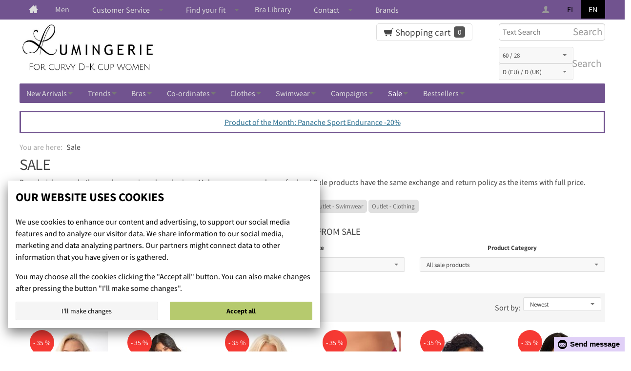

--- FILE ---
content_type: text/html; charset=UTF-8
request_url: https://www.lumingerie.com/sale
body_size: 19818
content:

 <!DOCTYPE html>
<html lang="en" class="no-js flexbox sticky">
    <head prefix="og: http://ogp.me/ns# fb: http://ogp.me/ns/fb#">
        <meta charset="UTF-8">

        <title>Lingerie sale | Lumingerie bras and underwear for big busts</title>
        <meta name="description" content="Find great bras, knickers and other underwear for less from our extensive selection of full-bust lingerie! Sizes UK D-K.">
        <meta name="keywords" content="">
        <meta name="generator" content="Oscar Prosper 2.12.0.0 (license: 2341747988)">

        <meta http-equiv="X-UA-Compatible" content="IE=edge">
        <meta name="viewport" content="width=device-width, initial-scale=1">

        <meta property="og:title" content="Lingerie sale - Lumingerie">
        <meta property="og:type" content="website">
        <meta property="og:url" content="https://www.lumingerie.com/sale">
        <meta property="og:site_name" content="Lumingerie">
        <meta property="og:description" content="Find great bras, knickers and other underwear for less from our extensive selection of full-bust lingerie! Sizes UK D-K.">

                    <meta property="og:image" content="https://www.lumingerie.com/site/templates/lumingerie/assets/img/fb/fb-share-preview-1200x630-2025-02.jpg"> <!-- HUOM! Muista aina kaupan leiskaamisen yhteydessä vaihtaa tähän logon oikea URL... Muista tsekata testauksessa, että on korjattu. -->
        
        <link rel="canonical" href="https://www.lumingerie.com/sale">
				

        <link rel="apple-touch-icon" sizes="57x57" href="https://www.lumingerie.com/site/favicon/apple-touch-icon-57x57.png">
        <link rel="apple-touch-icon" sizes="60x60" href="https://www.lumingerie.com/site/favicon/apple-touch-icon-60x60.png">
        <link rel="apple-touch-icon" sizes="72x72" href="https://www.lumingerie.com/site/favicon/apple-touch-icon-72x72.png">
        <link rel="apple-touch-icon" sizes="76x76" href="https://www.lumingerie.com/site/favicon/apple-touch-icon-76x76.png">
        <link rel="apple-touch-icon" sizes="114x114" href="https://www.lumingerie.com/site/favicon/apple-touch-icon-114x114.png">
        <link rel="apple-touch-icon" sizes="120x120" href="https://www.lumingerie.com/site/favicon/apple-touch-icon-120x120.png">
        <link rel="apple-touch-icon" sizes="144x144" href="https://www.lumingerie.com/site/favicon/apple-touch-icon-144x144.png">
        <link rel="apple-touch-icon" sizes="152x152" href="https://www.lumingerie.com/site/favicon/apple-touch-icon-152x152.png">
        <link rel="apple-touch-icon" sizes="180x180" href="https://www.lumingerie.com/site/favicon/apple-touch-icon-180x180.png">
        <link rel="icon" type="image/png" href="https://www.lumingerie.com/site/favicon/favicon-32x32.png?r=111" sizes="32x32">
        <link rel="icon" type="image/png" href="https://www.lumingerie.com/site/favicon/android-chrome-192x192.png" sizes="192x192">
        <link rel="icon" type="image/png" href="https://www.lumingerie.com/site/favicon/favicon-96x96.png" sizes="96x96">
        <link rel="icon" type="image/png" href="https://www.lumingerie.com/site/favicon/favicon-16x16.png?r=111" sizes="16x16">
        <link rel="manifest" href="https://www.lumingerie.com/site/favicon/manifest.json">
        <meta name="msapplication-TileColor" content="#2b5797">
        <meta name="msapplication-TileImage" content="https://www.lumingerie.com/site/favicon/mstile-144x144.png">
        <meta name="theme-color" content="#223e86">

		

        <link href='https://www.lumingerie.com/min/?f=/site/templates/lumingerie/assets/css/vendor/fancybox/jquery.fancybox.min.css,/site/templates/global/assets/css/vendor/dropzone.min.css,/site/templates/lumingerie/assets/css/vendor/nouislider.min.css,/site/templates/lumingerie/assets/css/vendor/responsiveslides.css,/site/templates/lumingerie/assets/css/vendor/owl.carousel.min.css,/site/templates/lumingerie/assets/css/vendor/owl.theme.default.min.css,/site/templates/global/assets/css/vendor/pikaday.min.css' rel='stylesheet'>
        <link href='https://www.lumingerie.com/min/?f=/site/templates/lumingerie/assets/css/normalize.css,/site/templates/lumingerie/assets/css/fonts.css,/site/templates/global/assets/css/global.css,/site/templates/lumingerie/assets/css/main.css,/site/templates/lumingerie/assets/css/media.css,/site/templates/lumingerie/assets/css/shopping-cart.css,/site/templates/lumingerie/assets/css/lumingerie.css' rel='stylesheet'>




        
		<link rel='stylesheet' type='text/css' href='https://www.lumingerie.com/site/templates/lumingerie/assets/css/user-colors.css.php'>
        <!-- <link href='//fonts.googleapis.com/css?family=Source+Sans+Pro:300,400,700,400italic,700italic' rel='stylesheet' type='text/css'>
	 -->

        <!-- <script src="https://www.lumingerie.com/site/templates/lumingerie/assets/js/lumingerie-domready.js"></script>-->
        <script src='https://www.lumingerie.com/min/?f=/site/templates/lumingerie/assets/js/vendor/modernizr.min.js' type='text/javascript'></script>
                <!-- <script src="https://www.lumingerie.com/site/templates/lumingerie/assets/js/enellfit.js"></script>
        -->

        
        
        <script>
window.dataLayer = window.dataLayer || [];
dataLayer.push(
	{'layoutname': 'category-sale',
	'language': 'en'}
);
</script>


<!-- Google Tag Manager -->
<script>(function(w,d,s,l,i){w[l]=w[l]||[];w[l].push({'gtm.start':
new Date().getTime(),event:'gtm.js'});var f=d.getElementsByTagName(s)[0],
j=d.createElement(s),dl=l!='dataLayer'?'&l='+l:'';j.async=true;j.src=
'https://www.googletagmanager.com/gtm.js?id='+i+dl;f.parentNode.insertBefore(j,f);
})(window,document,'script','dataLayer','GTM-MX6WRGF');</script>
<!-- End Google Tag Manager -->

        
        





	<link rel='alternate' href='https://www.lumingerie.fi/aletuotteet-ja-poistot' hreflang='fi'>		<link rel="alternate" href="https://www.lumingerie.com/sale" hreflang="en">

		<meta name="google-site-verification" content="0OXv2EI8bPyEzFG9uULNpGk_r2__tKZfE4ZI_V5q_kk" />
    <meta name="facebook-domain-verification" content="gos1y6pksqq7sowmxlvh8x1sk7y4mp" />
    <meta name="facebook-domain-verification" content="vz5hdmzg83yar5dx9mggbb5gv8t04o" />


    <script type='text/javascript'>window.TemplateEngineData = {};
window.TemplateEngineData.Variables = {"SITE_URL":"https:\/\/www.lumingerie.com","SECURE_URL":"https:\/\/www.lumingerie.com","REAL_URL":"https:\/\/www.lumingerie.com","AJAX_URL":"https:\/\/www.lumingerie.com\/core\/modules\/template_engine\/ajax\/template_function_ajax_handler.php","URL_NAME":"sale","BASE_URL":"https:\/\/www.lumingerie.com\/sale","CANONICAL_URL":"https:\/\/www.lumingerie.com\/sale"};
window.TemplateEngineData.TemplateFunctionsOnPageLoad = [{"id":"ae52631b4792d7b578f84a3e218959a8","name":"FormHandler","data":{"blocks_from_parameters":{"ready":""},"id":"form_ae52631b4792d7b578f84a3e218959a8","type":"accept_cookies","method":"post","action":"","result_element_id":"form-result-element-for-form_ae52631b4792d7b578f84a3e218959a8","result_element_basic_class":"alert","result_element_success_class":"alert-success","result_element_notice_class":"alert-warning","result_element_error_class":"alert-error","success_message":null,"error_message":null,"ajax_action":"AcceptCookies"}},{"id":"5508fbbb2d4b32a107820223cd574158","name":"FormHandler","data":{"blocks_from_parameters":{"ready":""},"id":"form_5508fbbb2d4b32a107820223cd574158","type":"accept_cookies","method":"post","action":"","result_element_id":"form-result-element-for-form_5508fbbb2d4b32a107820223cd574158","result_element_basic_class":"alert","result_element_success_class":"alert-success","result_element_notice_class":"alert-warning","result_element_error_class":"alert-error","success_message":null,"error_message":null,"ajax_action":"AcceptCookies"}},{"id":"943d9783184664a2a49847505f36e4a6","name":"ShoppingCartPreview","data":{"wrapper_element_selector":".sc-preview","preview_id":"943d9783184664a2a49847505f36e4a6"}},{"id":"59d30ee0883c628bf74d5c87552bc957","name":"ProductListUpdater","data":{"updater_wrapper_element_selector":"ul.product-list.plain.cf","general_trigger_class":"js-trigger-product-list-updater","triggers":{"set_partial":{"trigger_class":"js-trigger-set-partial","selected_trigger_class":"selected"},"set_sorting":{"trigger_class":"js-trigger-set-sorting","selected_trigger_class":"selected"},"category_filter":{"trigger_class":"js-select-search-filter","selected_trigger_class":"selected"}},"filters_in_use":false}},{"id":"2a82044f44ea7316c32ff28e41ff7231","name":"ProductListUpdater","data":{"updater_wrapper_element_selector":"ul.product-list.plain.cf","general_trigger_class":"js-trigger-product-list-updater","triggers":{"set_partial":{"trigger_class":"js-trigger-set-partial","selected_trigger_class":"selected"},"set_sorting":{"trigger_class":"js-trigger-set-sorting","selected_trigger_class":"selected"},"category_filter":{"trigger_class":"js-select-search-filter","selected_trigger_class":"selected"}},"filters_in_use":false}},{"id":"93f578ebfe173b7afd2ebe4f68b197d8","name":"ProductListPagination","data":{"pagination_wrapper_element_selector":"ul.product-list.plain.cf","product_list_name":"category_list","products_per_page":"48","initial_page_number":1,"current_page_number":1,"page_count":6,"page_link_href_template":"https:\/\/www.lumingerie.com\/sale?p={page_number}","next_page_link":"<a class='pagination-show-more-link icon-loader btn'><span>Load next page<\/span><\/a>","previous_page_link":"<a class='pagination-show-more-link icon-loader btn'><span>Load previous page<\/span><\/a>","link_divider":"<span class='pagination-divider'>&hellip;<\/span>","link_divider_class":"js-pagination-divider","show_near_count":"2","pagination_link_selector":".js-pagination-page-link","page_loading_class":"is-loading","visible_class":"is-visible","hidden_class":"is-hidden","selected_class":"is-active","autoload":true,"autoload_distance":0}}];
window.TemplateEngineData.Texts = {};
window.TemplateEngineData.Texts.product_was_not_added_to_cart = 'Product was not added to cart.';
</script>
</head>

    <div class="modal-cookie-consent" data-nosnippet><div class="first-page-of-accept-cookies">
			<form id="form_ae52631b4792d7b578f84a3e218959a8">
				<div class="modal-cookie-consent-content">
					<div class="modal-cookie-consent-content-information">

						<h2 class="cookies-title">Our website uses cookies</h2>
						<p>We use cookies to enhance our content and advertising, to support our social media features and to analyze our visitor data. We share information to our social media, marketing and data analyzing partners. Our partners might connect data to other information that you have given or is gathered.</p>
						<p>You may choose all the cookies clicking the "Accept all" button. You can also make changes after pressing the button "I'll make some changes".</p>
					</div>
					<div class="modal-cookie-consent-content-selections">
						<input type="hidden" name="accept_cookies_all" value="1">

				        <div class="buttons">
				        	<button id="cookie-select-checked" class="btn accept-some cookie-made-changes" type="button">I'll make changes</button>
				        	<button id="cookie-select-all" class="btn accept-some right-button" type="submit">Accept all</button>
				        </div>
				    </div>
				</div>
			</form>
		</div></div>
		</div>
	
	<div class="modal-cookie-consent" data-nosnippet><div class="second-page-of-accept-cookies">
			<form id="form_5508fbbb2d4b32a107820223cd574158">
				<div class="modal-cookie-consent-content">
					<div class="modal-cookie-consent-content-information">
						<h2 class="cookies-title">Our website uses cookies</h2>
						<p>You may choose the cookies that we use and accept them with button "Accept selected".</p>
					</div>
					<div class="modal-cookie-consent-content-selections">
				        <div class="cookie-consents">
				            <input type="checkbox" id="cookies-required" name="cookies-required" class="cookie-consent-checkbox" disabled checked value="1">
				            <label class="custom-control-label" for="cookies-required">Required cookies</label>
				            <p id="cookies-required-help" class="cookie-help-text">The cookies that are needed to use webpage. Webpage doesn't work without these, and you cannot buy anything.</p>
				        </div>
				        <div class="cookie-consents">
				            <input type="checkbox" id="cookies-customize" name="cookies-customize" class="cookie-consent-checkbox" value="1">
				            <label class="custom-control-label" for="cookies-customize">Functional</label>
				            <p id="cookies-customize-help" class="cookie-help-text">Cookies that enhance the using experience. Page can be used, but some features might not work.</p>
				        </div>
				        <div class="cookie-consents">
				            <input type="checkbox" id="cookies-statistics" name="cookies-statistics" class="cookie-consent-checkbox" value="1">
				            <label class="custom-control-label" for="cookies-statistics">Statistics</label>
				            <p id="cookies-statistics-help" class="cookie-help-text">These cookies help to follow the traffic of our page. With the data we try to enhance the experience.</p>
				        </div>
				        <div class="cookie-consents">
				            <input type="checkbox" id="cookies-marketing" name="cookies-marketing" class="cookie-consent-checkbox" value="1">
				            <label class="custom-control-label" for="cookies-marketing">Marketing (Campaigns and discounts)</label>
				            <p id="cookies-marketing-help" class="cookie-help-text">These cookies help us to target the advertising, and so they are helping third parties to show interesting adverts for the users.</p>
				        </div>

				        <p><div id='tooltip_info' class='cookie-select-info-button'>Show more cookie information.</div></p>

						<input type="hidden" name="accept_cookies_selection" value="1">

				        <div class="buttons">
				        	<button id="cookie-go-back" class="btn accept-some cookie-go-back" type="button">Return</button>
				        	<button id="cookie-select-checked" class="btn accept-some right-button" type="submit">Accept checked</button>
				        </div>
				    </div>
				</div>
			</form>
		</div></div>
		</div>

    <body id='page_layout_' class='page_lang_en sale-url category-page'>

      <!-- Google Tag Manager (noscript) -->
<noscript><iframe src="https://www.googletagmanager.com/ns.html?id=GTM-MX6WRGF"
height="0" width="0" style="display:none;visibility:hidden"></iframe></noscript>
<!-- End Google Tag Manager (noscript) -->
    
        
    <nav class="flyout-nav show-mobile cf">
    <ul class='flyout-nav-list'><li class="flyout-nav-item flyout-nav-item-lvl-1">
                <a href="https://www.lumingerie.com/hermans-mens-underwear" class="flyout-nav-link flyout-nav-link-lvl-1" title="Herman">HerMan's / Men</a>
            </li></ul>

        <div class="flyout-menu-title">Lumingerie Products</div><ul class='flyout-nav-list'><li class="flyout-nav-item flyout-nav-item-lvl-1">
                <a href="https://www.lumingerie.com/just-in" class="flyout-nav-link flyout-nav-link-lvl-1" title="New Arrivals">New Arrivals</a>
            </li><li class="flyout-nav-item flyout-nav-item-lvl-1">
                <a href="https://www.lumingerie.com/bestsellers" class="flyout-nav-link flyout-nav-link-lvl-1" title="Bestsellers">Bestsellers</a>
            </li></ul>

        <ul class='flyout-nav-lvl-1'><li class='flyout-nav-item-lvl-1 has-children'><a href="https://www.lumingerie.com/lingerie-trends" class="flyout-nav-link flyout-nav-link-lvl-1  has-children noselect" title="Trends">Trends<div class="js-flyout-nav-link-open"></div></a><ul class='flyout-nav-lvl-2'><li class='flyout-nav-item-lvl-2'><a href="https://www.lumingerie.com/product-of-the-month" class="flyout-nav-link flyout-nav-link-lvl-2   noselect" title="Product of the month">Product of the month<div class="js-flyout-nav-link-open"></div></a></li>
<li class='flyout-nav-item-lvl-2 has-children'><a href="https://www.lumingerie.com/lingerie-season-trends" class="flyout-nav-link flyout-nav-link-lvl-2  has-children noselect" title="Seasonal Lingerie Trends">Seasonal Lingerie Trends<div class="js-flyout-nav-link-open"></div></a><ul class='flyout-nav-lvl-3'><li class='flyout-nav-item-lvl-3'><a href="https://www.lumingerie.com/winter-festive-season-lingerie" class="flyout-nav-link flyout-nav-link-lvl-3   noselect" title="Winter festive season">Winter festive season<div class="js-flyout-nav-link-open"></div></a></li>
<li class='flyout-nav-item-lvl-3'><a href="https://www.lumingerie.com/erotic-sensual-lingerie" class="flyout-nav-link flyout-nav-link-lvl-3   noselect" title="Erotic and sensual">Erotic and sensual<div class="js-flyout-nav-link-open"></div></a></li>
</ul>
</li>
<li class='flyout-nav-item-lvl-2 has-children'><a href="https://www.lumingerie.com/fashion-ranges" class="flyout-nav-link flyout-nav-link-lvl-2  has-children noselect" title="Fashion items">Fashion items<div class="js-flyout-nav-link-open"></div></a><ul class='flyout-nav-lvl-3'><li class='flyout-nav-item-lvl-3'><a href="https://www.lumingerie.com/fashion-aw23" class="flyout-nav-link flyout-nav-link-lvl-3   noselect" title="Fashion AW23">Fashion AW23<div class="js-flyout-nav-link-open"></div></a></li>
<li class='flyout-nav-item-lvl-3'><a href="https://www.lumingerie.com/season-ss24" class="flyout-nav-link flyout-nav-link-lvl-3   noselect" title="Season SS24">Season SS24<div class="js-flyout-nav-link-open"></div></a></li>
<li class='flyout-nav-item-lvl-3'><a href="https://www.lumingerie.com/season-aw24" class="flyout-nav-link flyout-nav-link-lvl-3   noselect" title="Season AW24">Season AW24<div class="js-flyout-nav-link-open"></div></a></li>
<li class='flyout-nav-item-lvl-3'><a href="https://www.lumingerie.com/fashion-ss25" class="flyout-nav-link flyout-nav-link-lvl-3   noselect" title="Fashion SS25">Fashion SS25<div class="js-flyout-nav-link-open"></div></a></li>
<li class='flyout-nav-item-lvl-3'><a href="https://www.lumingerie.com/fashion-ss26" class="flyout-nav-link flyout-nav-link-lvl-3   noselect" title="Fashion SS26">Fashion SS26<div class="js-flyout-nav-link-open"></div></a></li>
</ul>
</li>
<li class='flyout-nav-item-lvl-2'><a href="https://www.lumingerie.com/continuity-ranges" class="flyout-nav-link flyout-nav-link-lvl-2   noselect" title="Continuity ranges">Continuity ranges<div class="js-flyout-nav-link-open"></div></a></li>
<li class='flyout-nav-item-lvl-2 has-children'><a href="https://www.lumingerie.com/lingerie-bras-swimwear-by-colour" class="flyout-nav-link flyout-nav-link-lvl-2  has-children noselect" title="Sorted by colours or prints">Sorted by colours or prints<div class="js-flyout-nav-link-open"></div></a><ul class='flyout-nav-lvl-3'><li class='flyout-nav-item-lvl-3'><a href="https://www.lumingerie.com/black-bras" class="flyout-nav-link flyout-nav-link-lvl-3   noselect" title="Blacks">Blacks<div class="js-flyout-nav-link-open"></div></a></li>
<li class='flyout-nav-item-lvl-3'><a href="https://www.lumingerie.com/beige-brown-nude-bras" class="flyout-nav-link flyout-nav-link-lvl-3   noselect" title="Beiges, browns and nudes">Beiges, browns and nudes<div class="js-flyout-nav-link-open"></div></a></li>
<li class='flyout-nav-item-lvl-3'><a href="https://www.lumingerie.com/white-bras" class="flyout-nav-link flyout-nav-link-lvl-3   noselect" title="Whites">Whites<div class="js-flyout-nav-link-open"></div></a></li>
<li class='flyout-nav-item-lvl-3'><a href="https://www.lumingerie.com/red-bras" class="flyout-nav-link flyout-nav-link-lvl-3   noselect" title="Reds">Reds<div class="js-flyout-nav-link-open"></div></a></li>
<li class='flyout-nav-item-lvl-3'><a href="https://www.lumingerie.com/pink-bras" class="flyout-nav-link flyout-nav-link-lvl-3   noselect" title="Pinks">Pinks<div class="js-flyout-nav-link-open"></div></a></li>
<li class='flyout-nav-item-lvl-3'><a href="https://www.lumingerie.com/blue-bras" class="flyout-nav-link flyout-nav-link-lvl-3   noselect" title="Blues">Blues<div class="js-flyout-nav-link-open"></div></a></li>
<li class='flyout-nav-item-lvl-3'><a href="https://www.lumingerie.com/purple-bras" class="flyout-nav-link flyout-nav-link-lvl-3   noselect" title="Purples">Purples<div class="js-flyout-nav-link-open"></div></a></li>
<li class='flyout-nav-item-lvl-3'><a href="https://www.lumingerie.com/grey-bras" class="flyout-nav-link flyout-nav-link-lvl-3   noselect" title="Greys">Greys<div class="js-flyout-nav-link-open"></div></a></li>
<li class='flyout-nav-item-lvl-3'><a href="https://www.lumingerie.com/green-yellow-orange-bras" class="flyout-nav-link flyout-nav-link-lvl-3   noselect" title="Greens, yellows and oranges">Greens, yellows and oranges<div class="js-flyout-nav-link-open"></div></a></li>
<li class='flyout-nav-item-lvl-3'><a href="https://www.lumingerie.com/multicoloured-bras" class="flyout-nav-link flyout-nav-link-lvl-3   noselect" title="Multicoloured and prints">Multicoloured and prints<div class="js-flyout-nav-link-open"></div></a></li>
<li class='flyout-nav-item-lvl-3'><a href="https://www.lumingerie.com/floral-leaf-print-lingerie" class="flyout-nav-link flyout-nav-link-lvl-3   noselect" title="Floral and leaf prints">Floral and leaf prints<div class="js-flyout-nav-link-open"></div></a></li>
<li class='flyout-nav-item-lvl-3'><a href="https://www.lumingerie.com/animal-print-lingerie" class="flyout-nav-link flyout-nav-link-lvl-3   noselect" title="Animal prints">Animal prints<div class="js-flyout-nav-link-open"></div></a></li>
</ul>
</li>
</ul>
</li>
<li class='flyout-nav-item-lvl-1 has-children'><a href="https://www.lumingerie.com/large-cup-bras" class="flyout-nav-link flyout-nav-link-lvl-1  has-children noselect" title="Bras">Bras<div class="js-flyout-nav-link-open"></div></a><ul class='flyout-nav-lvl-2'><li class='flyout-nav-item-lvl-2'><a href="https://www.lumingerie.com/wired-full-bust-bras" class="flyout-nav-link flyout-nav-link-lvl-2   noselect" title="Wired Bras">Wired Bras<div class="js-flyout-nav-link-open"></div></a></li>
<li class='flyout-nav-item-lvl-2'><a href="https://www.lumingerie.com/wireless-full-bust-bras" class="flyout-nav-link flyout-nav-link-lvl-2   noselect" title="Wireless Bras">Wireless Bras<div class="js-flyout-nav-link-open"></div></a></li>
<li class='flyout-nav-item-lvl-2'><a href="https://www.lumingerie.com/padded-bras" class="flyout-nav-link flyout-nav-link-lvl-2   noselect" title="Padded Bras">Padded Bras<div class="js-flyout-nav-link-open"></div></a></li>
<li class='flyout-nav-item-lvl-2'><a href="https://www.lumingerie.com/half-padded-bras" class="flyout-nav-link flyout-nav-link-lvl-2   noselect" title="Half Padded Bras">Half Padded Bras<div class="js-flyout-nav-link-open"></div></a></li>
<li class='flyout-nav-item-lvl-2'><a href="https://www.lumingerie.com/non-padded-bras" class="flyout-nav-link flyout-nav-link-lvl-2   noselect" title="Non-padded Bras">Non-padded Bras<div class="js-flyout-nav-link-open"></div></a></li>
<li class='flyout-nav-item-lvl-2'><a href="https://www.lumingerie.com/full-cup-bras" class="flyout-nav-link flyout-nav-link-lvl-2   noselect" title="Full Cup Bras">Full Cup Bras<div class="js-flyout-nav-link-open"></div></a></li>
<li class='flyout-nav-item-lvl-2'><a href="https://www.lumingerie.com/t-shirt-bras" class="flyout-nav-link flyout-nav-link-lvl-2   noselect" title="T-shirt Bras">T-shirt Bras<div class="js-flyout-nav-link-open"></div></a></li>
<li class='flyout-nav-item-lvl-2'><a href="https://www.lumingerie.com/minimizer-bras" class="flyout-nav-link flyout-nav-link-lvl-2   noselect" title="Minimizer Bras">Minimizer Bras<div class="js-flyout-nav-link-open"></div></a></li>
<li class='flyout-nav-item-lvl-2'><a href="https://www.lumingerie.com/plunge-bras" class="flyout-nav-link flyout-nav-link-lvl-2   noselect" title="Plunge Bras">Plunge Bras<div class="js-flyout-nav-link-open"></div></a></li>
<li class='flyout-nav-item-lvl-2'><a href="https://www.lumingerie.com/longline-bras" class="flyout-nav-link flyout-nav-link-lvl-2   noselect" title="Longline Bras">Longline Bras<div class="js-flyout-nav-link-open"></div></a></li>
<li class='flyout-nav-item-lvl-2'><a href="https://www.lumingerie.com/bralettes" class="flyout-nav-link flyout-nav-link-lvl-2   noselect" title="Bralettes">Bralettes<div class="js-flyout-nav-link-open"></div></a></li>
<li class='flyout-nav-item-lvl-2'><a href="https://www.lumingerie.com/multiway-bras" class="flyout-nav-link flyout-nav-link-lvl-2   noselect" title="Multiway Bras">Multiway Bras<div class="js-flyout-nav-link-open"></div></a></li>
<li class='flyout-nav-item-lvl-2'><a href="https://www.lumingerie.com/strapless-bras" class="flyout-nav-link flyout-nav-link-lvl-2   noselect" title="Strapless Bras">Strapless Bras<div class="js-flyout-nav-link-open"></div></a></li>
<li class='flyout-nav-item-lvl-2'><a href="https://www.lumingerie.com/front-closure-bras" class="flyout-nav-link flyout-nav-link-lvl-2   noselect" title="Front Closure Bras">Front Closure Bras<div class="js-flyout-nav-link-open"></div></a></li>
<li class='flyout-nav-item-lvl-2'><a href="https://www.lumingerie.com/pocketed-post-surgery-mastectomy-bras" class="flyout-nav-link flyout-nav-link-lvl-2   noselect" title="Post Surgery Bras">Post Surgery Bras<div class="js-flyout-nav-link-open"></div></a></li>
<li class='flyout-nav-item-lvl-2 has-children'><a href="https://www.lumingerie.com/sports-bras" class="flyout-nav-link flyout-nav-link-lvl-2  has-children noselect" title="Sports Bras">Sports Bras<div class="js-flyout-nav-link-open"></div></a><ul class='flyout-nav-lvl-3'><li class='flyout-nav-item-lvl-3'><a href="https://www.lumingerie.com/wireless-sports-bras" class="flyout-nav-link flyout-nav-link-lvl-3   noselect" title="Wireless Sports Bras">Wireless Sports Bras<div class="js-flyout-nav-link-open"></div></a></li>
<li class='flyout-nav-item-lvl-3'><a href="https://www.lumingerie.com/wired-sports-bras" class="flyout-nav-link flyout-nav-link-lvl-3   noselect" title="Wired Sports Bras">Wired Sports Bras<div class="js-flyout-nav-link-open"></div></a></li>
</ul>
</li>
<li class='flyout-nav-item-lvl-2 has-children'><a href="https://www.lumingerie.com/large-cup-nursing-bras" class="flyout-nav-link flyout-nav-link-lvl-2  has-children noselect" title="Nursing and Maternity Bras">Nursing and Maternity Bras<div class="js-flyout-nav-link-open"></div></a><ul class='flyout-nav-lvl-3'><li class='flyout-nav-item-lvl-3'><a href="https://www.lumingerie.com/wireless-nursing-bras" class="flyout-nav-link flyout-nav-link-lvl-3   noselect" title="Wireless nursing bras">Wireless nursing bras<div class="js-flyout-nav-link-open"></div></a></li>
<li class='flyout-nav-item-lvl-3'><a href="https://www.lumingerie.com/underwired-nursing-bras" class="flyout-nav-link flyout-nav-link-lvl-3   noselect" title="Underwired nursing bras">Underwired nursing bras<div class="js-flyout-nav-link-open"></div></a></li>
</ul>
</li>
</ul>
</li>
<li class='flyout-nav-item-lvl-1 has-children'><a href="https://www.lumingerie.com/co-ordinates" class="flyout-nav-link flyout-nav-link-lvl-1  has-children noselect" title="Co-ordinates">Co-ordinates<div class="js-flyout-nav-link-open"></div></a><ul class='flyout-nav-lvl-2'><li class='flyout-nav-item-lvl-2'><a href="https://www.lumingerie.com/knickers" class="flyout-nav-link flyout-nav-link-lvl-2   noselect" title="Knickers">Knickers<div class="js-flyout-nav-link-open"></div></a></li>
<li class='flyout-nav-item-lvl-2'><a href="https://www.lumingerie.com/brazilian-briefs" class="flyout-nav-link flyout-nav-link-lvl-2   noselect" title="Brazilian">Brazilian<div class="js-flyout-nav-link-open"></div></a></li>
<li class='flyout-nav-item-lvl-2'><a href="https://www.lumingerie.com/hipster-shorts-bottoms" class="flyout-nav-link flyout-nav-link-lvl-2   noselect" title="Hipsters and shorts">Hipsters and shorts<div class="js-flyout-nav-link-open"></div></a></li>
<li class='flyout-nav-item-lvl-2'><a href="https://www.lumingerie.com/period-leak-panties" class="flyout-nav-link flyout-nav-link-lvl-2   noselect" title="Period and leak panties">Period and leak panties<div class="js-flyout-nav-link-open"></div></a></li>
<li class='flyout-nav-item-lvl-2'><a href="https://www.lumingerie.com/long-leg-briefs" class="flyout-nav-link flyout-nav-link-lvl-2   noselect" title="Long Leg Briefs">Long Leg Briefs<div class="js-flyout-nav-link-open"></div></a></li>
<li class='flyout-nav-item-lvl-2'><a href="https://www.lumingerie.com/maxi-high-waisted-knickers" class="flyout-nav-link flyout-nav-link-lvl-2   noselect" title="Maxi- & High-Waisted Knickers">Maxi- & High-Waisted Knickers<div class="js-flyout-nav-link-open"></div></a></li>
<li class='flyout-nav-item-lvl-2'><a href="https://www.lumingerie.com/mini-midi-tai-briefs" class="flyout-nav-link flyout-nav-link-lvl-2   noselect" title="Mini, Midi and Tai Briefs">Mini, Midi and Tai Briefs<div class="js-flyout-nav-link-open"></div></a></li>
<li class='flyout-nav-item-lvl-2'><a href="https://www.lumingerie.com/thongs" class="flyout-nav-link flyout-nav-link-lvl-2   noselect" title="Thongs">Thongs<div class="js-flyout-nav-link-open"></div></a></li>
<li class='flyout-nav-item-lvl-2'><a href="https://www.lumingerie.com/garter-belts-suspenders" class="flyout-nav-link flyout-nav-link-lvl-2   noselect" title="Garter Belts and Suspenders">Garter Belts and Suspenders<div class="js-flyout-nav-link-open"></div></a></li>
<li class='flyout-nav-item-lvl-2 has-children'><a href="https://www.lumingerie.com/socks-and-hosiery" class="flyout-nav-link flyout-nav-link-lvl-2  has-children noselect" title="Socks and Hosiery">Socks and Hosiery<div class="js-flyout-nav-link-open"></div></a><ul class='flyout-nav-lvl-3'><li class='flyout-nav-item-lvl-3'><a href="https://www.lumingerie.com/low-cut-and-regular-socks" class="flyout-nav-link flyout-nav-link-lvl-3   noselect" title="Low Cut and Regular Socks">Low Cut and Regular Socks<div class="js-flyout-nav-link-open"></div></a></li>
<li class='flyout-nav-item-lvl-3'><a href="https://www.lumingerie.com/thigh-highs" class="flyout-nav-link flyout-nav-link-lvl-3   noselect" title="Thigh Highs">Thigh Highs<div class="js-flyout-nav-link-open"></div></a></li>
<li class='flyout-nav-item-lvl-3'><a href="https://www.lumingerie.com/thigh-bands" class="flyout-nav-link flyout-nav-link-lvl-3   noselect" title="Thigh bands">Thigh bands<div class="js-flyout-nav-link-open"></div></a></li>
<li class='flyout-nav-item-lvl-3'><a href="https://www.lumingerie.com/hosiery" class="flyout-nav-link flyout-nav-link-lvl-3   noselect" title="Hosiery and tights">Hosiery and tights<div class="js-flyout-nav-link-open"></div></a></li>
</ul>
</li>
</ul>
</li>
<li class='flyout-nav-item-lvl-1 has-children'><a href="https://www.lumingerie.com/clothes-for-bigger-busts" class="flyout-nav-link flyout-nav-link-lvl-1  has-children noselect" title="Clothes">Clothes<div class="js-flyout-nav-link-open"></div></a><ul class='flyout-nav-lvl-2'><li class='flyout-nav-item-lvl-2'><a href="https://www.lumingerie.com/slips" class="flyout-nav-link flyout-nav-link-lvl-2   noselect" title="Slips and underdresses">Slips and underdresses<div class="js-flyout-nav-link-open"></div></a></li>
<li class='flyout-nav-item-lvl-2'><a href="https://www.lumingerie.com/bodies-and-bodysuits" class="flyout-nav-link flyout-nav-link-lvl-2   noselect" title="Bodies and bodysuits">Bodies and bodysuits<div class="js-flyout-nav-link-open"></div></a></li>
<li class='flyout-nav-item-lvl-2'><a href="https://www.lumingerie.com/shapewear" class="flyout-nav-link flyout-nav-link-lvl-2   noselect" title="Shapewear">Shapewear<div class="js-flyout-nav-link-open"></div></a></li>
<li class='flyout-nav-item-lvl-2'><a href="https://www.lumingerie.com/tops-short-sleeves" class="flyout-nav-link flyout-nav-link-lvl-2   noselect" title="Tops with Short Sleeves">Tops with Short Sleeves<div class="js-flyout-nav-link-open"></div></a></li>
<li class='flyout-nav-item-lvl-2'><a href="https://www.lumingerie.com/dresses-jackets-for-large-bust" class="flyout-nav-link flyout-nav-link-lvl-2   noselect" title="Dresses and Jackets">Dresses and Jackets<div class="js-flyout-nav-link-open"></div></a></li>
<li class='flyout-nav-item-lvl-2'><a href="https://www.lumingerie.com/leggings-pants" class="flyout-nav-link flyout-nav-link-lvl-2   noselect" title="Leggings and pants">Leggings and pants<div class="js-flyout-nav-link-open"></div></a></li>
<li class='flyout-nav-item-lvl-2'><a href="https://www.lumingerie.com/nightwear" class="flyout-nav-link flyout-nav-link-lvl-2   noselect" title="Nightwear">Nightwear<div class="js-flyout-nav-link-open"></div></a></li>
</ul>
</li>
<li class='flyout-nav-item-lvl-1 has-children'><a href="https://www.lumingerie.com/swimwear" class="flyout-nav-link flyout-nav-link-lvl-1  has-children noselect" title="Swimwear">Swimwear<div class="js-flyout-nav-link-open"></div></a><ul class='flyout-nav-lvl-2'><li class='flyout-nav-item-lvl-2 has-children'><a href="https://www.lumingerie.com/bikinis-bikini-tops-for-big-boobs" class="flyout-nav-link flyout-nav-link-lvl-2  has-children noselect" title="Bikini Tops, Bikinis">Bikini Tops, Bikinis<div class="js-flyout-nav-link-open"></div></a><ul class='flyout-nav-lvl-3'><li class='flyout-nav-item-lvl-3'><a href="https://www.lumingerie.com/padded-bikini-bras" class="flyout-nav-link flyout-nav-link-lvl-3   noselect" title="Padded bikini bras">Padded bikini bras<div class="js-flyout-nav-link-open"></div></a></li>
<li class='flyout-nav-item-lvl-3'><a href="https://www.lumingerie.com/soft-cup-bikini-bras-tops" class="flyout-nav-link flyout-nav-link-lvl-3   noselect" title="Soft cup bikini bras">Soft cup bikini bras<div class="js-flyout-nav-link-open"></div></a></li>
</ul>
</li>
<li class='flyout-nav-item-lvl-2'><a href="https://www.lumingerie.com/bikini-pants-bikini-skirts" class="flyout-nav-link flyout-nav-link-lvl-2   noselect" title="Bikini Pants and Skirts">Bikini Pants and Skirts<div class="js-flyout-nav-link-open"></div></a></li>
<li class='flyout-nav-item-lvl-2'><a href="https://www.lumingerie.com/tankinis" class="flyout-nav-link flyout-nav-link-lvl-2   noselect" title="Tankinis">Tankinis<div class="js-flyout-nav-link-open"></div></a></li>
<li class='flyout-nav-item-lvl-2'><a href="https://www.lumingerie.com/swimsuits-for-large-bust" class="flyout-nav-link flyout-nav-link-lvl-2   noselect" title="Swimsuits">Swimsuits<div class="js-flyout-nav-link-open"></div></a></li>
<li class='flyout-nav-item-lvl-2'><a href="https://www.lumingerie.com/beachwear" class="flyout-nav-link flyout-nav-link-lvl-2   noselect" title="Beachwear">Beachwear<div class="js-flyout-nav-link-open"></div></a></li>
</ul>
</li>
<li class='flyout-nav-item-lvl-1 has-children'><a href="https://www.lumingerie.com/active-campaigns" class="flyout-nav-link flyout-nav-link-lvl-1  has-children noselect" title="Campaigns">Campaigns<div class="js-flyout-nav-link-open"></div></a><ul class='flyout-nav-lvl-2'><li class='flyout-nav-item-lvl-2'><a href="https://www.lumingerie.com/valentines_gifts" class="flyout-nav-link flyout-nav-link-lvl-2   noselect" title="Valentines">Valentines<div class="js-flyout-nav-link-open"></div></a></li>
<li class='flyout-nav-item-lvl-2'><a href="https://www.lumingerie.com/black-friday-cyber-monday-special-offers" class="flyout-nav-link flyout-nav-link-lvl-2   noselect" title="BF-CM">BF-CM<div class="js-flyout-nav-link-open"></div></a></li>
<li class='flyout-nav-item-lvl-2 has-children'><a href="https://www.lumingerie.com/lingerie-season-sale" class="flyout-nav-link flyout-nav-link-lvl-2  has-children noselect" title="Season Sale">Season Sale<div class="js-flyout-nav-link-open"></div></a><ul class='flyout-nav-lvl-3'><li class='flyout-nav-item-lvl-3'><a href="https://www.lumingerie.com/season-sale-bras" class="flyout-nav-link flyout-nav-link-lvl-3   noselect" title="Season Sale - Bras">Season Sale - Bras<div class="js-flyout-nav-link-open"></div></a></li>
<li class='flyout-nav-item-lvl-3'><a href="https://www.lumingerie.com/season-sale-co-ordinates" class="flyout-nav-link flyout-nav-link-lvl-3   noselect" title="Season Sale - Co-ordinates">Season Sale - Co-ordinates<div class="js-flyout-nav-link-open"></div></a></li>
<li class='flyout-nav-item-lvl-3'><a href="https://www.lumingerie.com/season-sale-swimwear" class="flyout-nav-link flyout-nav-link-lvl-3   noselect" title="Season Sale - Swimwear">Season Sale - Swimwear<div class="js-flyout-nav-link-open"></div></a></li>
<li class='flyout-nav-item-lvl-3'><a href="https://www.lumingerie.com/season-sale-clothing" class="flyout-nav-link flyout-nav-link-lvl-3   noselect" title="Season Sale - Clothing">Season Sale - Clothing<div class="js-flyout-nav-link-open"></div></a></li>
</ul>
</li>
<li class='flyout-nav-item-lvl-2'><a href="https://www.lumingerie.com/shop-mid-season-sale" class="flyout-nav-link flyout-nav-link-lvl-2   noselect" title="Mid Season Sale">Mid Season Sale<div class="js-flyout-nav-link-open"></div></a></li>
</ul>
</li>
<li class='flyout-nav-item-lvl-1 is-active is-open has-children'><a href="https://www.lumingerie.com/sale" class="flyout-nav-link flyout-nav-link-lvl-1 is-active is-open has-children noselect" title="Sale">Sale<div class="js-flyout-nav-link-open"></div></a><ul class='flyout-nav-lvl-2'><li class='flyout-nav-item-lvl-2'><a href="https://www.lumingerie.com/sale-outlet-bras" class="flyout-nav-link flyout-nav-link-lvl-2   noselect" title="Outlet - Bras">Outlet - Bras<div class="js-flyout-nav-link-open"></div></a></li>
<li class='flyout-nav-item-lvl-2'><a href="https://www.lumingerie.com/sale-outlet-coordinates" class="flyout-nav-link flyout-nav-link-lvl-2   noselect" title="Outlet - Co-ordinates">Outlet - Co-ordinates<div class="js-flyout-nav-link-open"></div></a></li>
<li class='flyout-nav-item-lvl-2'><a href="https://www.lumingerie.com/sale-outlet-swimwear" class="flyout-nav-link flyout-nav-link-lvl-2   noselect" title="Outlet - Swimwear">Outlet - Swimwear<div class="js-flyout-nav-link-open"></div></a></li>
<li class='flyout-nav-item-lvl-2'><a href="https://www.lumingerie.com/sale-outlet-clothing" class="flyout-nav-link flyout-nav-link-lvl-2   noselect" title="Outlet - Clothing">Outlet - Clothing<div class="js-flyout-nav-link-open"></div></a></li>
</ul>
</li>
</ul>

        <ul class="ul.flyout-nav-lvl-1">
            <li class="flyout-nav-item-lvl-1 has-children">
            <a class="flyout-nav-link flyout-nav-link-lvl-2 has-children noselect" title="Tuotemerkit" href="/lumingerie-brands">
                  Brands
			<div class="js-flyout-nav-link-open"></div>
			</a><ul class='flyout-nav-lvl-2'><li class="flyout-nav-item-lvl-2">
                <a href="https://www.lumingerie.com/ava-lingerie-en" class="flyout-nav-link flyout-nav-link-lvl-3 noselect " title="Ava Lingerie">
                   Ava Lingerie
                </a>
            </li><li class="flyout-nav-item-lvl-2">
                <a href="https://www.lumingerie.com/ava-swim-en" class="flyout-nav-link flyout-nav-link-lvl-3 noselect " title="Ava Swimwear">
                   Ava Swimwear
                </a>
            </li><li class="flyout-nav-item-lvl-2">
                <a href="https://www.lumingerie.com/cake-maternity-lingerie" class="flyout-nav-link flyout-nav-link-lvl-3 noselect " title="Cake Maternity ">
                   Cake Maternity 
                </a>
            </li><li class="flyout-nav-item-lvl-2">
                <a href="https://www.lumingerie.com/cette-hosiery-shapewear" class="flyout-nav-link flyout-nav-link-lvl-3 noselect " title="Cette">
                   Cette
                </a>
            </li><li class="flyout-nav-item-lvl-2">
                <a href="https://www.lumingerie.com/curvy-kate-lingerie" class="flyout-nav-link flyout-nav-link-lvl-3 noselect " title="Curvy Kate">
                   Curvy Kate
                </a>
            </li><li class="flyout-nav-item-lvl-2">
                <a href="https://www.lumingerie.com/elomi-lingerie-en" class="flyout-nav-link flyout-nav-link-lvl-3 noselect " title="Elomi">
                   Elomi
                </a>
            </li><li class="flyout-nav-item-lvl-2">
                <a href="https://www.lumingerie.com/enell-sport-bras" class="flyout-nav-link flyout-nav-link-lvl-3 noselect " title="Enell">
                   Enell
                </a>
            </li><li class="flyout-nav-item-lvl-2">
                <a href="https://www.lumingerie.com/fantasie-lingerie" class="flyout-nav-link flyout-nav-link-lvl-3 noselect " title="Fantasie">
                   Fantasie
                </a>
            </li><li class="flyout-nav-item-lvl-2">
                <a href="https://www.lumingerie.com/freya-lingerie" class="flyout-nav-link flyout-nav-link-lvl-3 noselect " title="Freya">
                   Freya
                </a>
            </li><li class="flyout-nav-item-lvl-2">
                <a href="https://www.lumingerie.com/freya-active-sportswear" class="flyout-nav-link flyout-nav-link-lvl-3 noselect " title="Freya Active">
                   Freya Active
                </a>
            </li><li class="flyout-nav-item-lvl-2">
                <a href="https://www.lumingerie.com/lingerie-gaia" class="flyout-nav-link flyout-nav-link-lvl-3 noselect " title="Gaia Lingerie">
                   Gaia Lingerie
                </a>
            </li><li class="flyout-nav-item-lvl-2">
                <a href="https://www.lumingerie.com/gorsenia-lingerie" class="flyout-nav-link flyout-nav-link-lvl-3 noselect " title="Gorsenia">
                   Gorsenia
                </a>
            </li><li class="flyout-nav-item-lvl-2">
                <a href="https://www.lumingerie.com/julimex-lingerie" class="flyout-nav-link flyout-nav-link-lvl-3 noselect " title="Julimex">
                   Julimex
                </a>
            </li><li class="flyout-nav-item-lvl-2">
                <a href="https://www.lumingerie.com/julimex-accessories-en" class="flyout-nav-link flyout-nav-link-lvl-3 noselect " title="Julimex Accessories">
                   Julimex Accessories
                </a>
            </li><li class="flyout-nav-item-lvl-2">
                <a href="https://www.lumingerie.com/miss-mary-of-sweden" class="flyout-nav-link flyout-nav-link-lvl-3 noselect " title="Miss Mary">
                   Miss Mary
                </a>
            </li><li class="flyout-nav-item-lvl-2">
                <a href="https://www.lumingerie.com/nessa-lingerie" class="flyout-nav-link flyout-nav-link-lvl-3 noselect " title="Nessa">
                   Nessa
                </a>
            </li><li class="flyout-nav-item-lvl-2">
                <a href="https://www.lumingerie.com/panache" class="flyout-nav-link flyout-nav-link-lvl-3 noselect " title="Panache">
                   Panache
                </a>
            </li><li class="flyout-nav-item-lvl-2">
                <a href="https://www.lumingerie.com/panache-sports-bras" class="flyout-nav-link flyout-nav-link-lvl-3 noselect " title="Panache Sport">
                   Panache Sport
                </a>
            </li><li class="flyout-nav-item-lvl-2">
                <a href="https://www.lumingerie.com/panache-swimwear" class="flyout-nav-link flyout-nav-link-lvl-3 noselect " title="Panache Swimwear">
                   Panache Swimwear
                </a>
            </li><li class="flyout-nav-item-lvl-2">
                <a href="https://www.lumingerie.com/parfait-lingerie-en" class="flyout-nav-link flyout-nav-link-lvl-3 noselect " title="Parfait Lingerie">
                   Parfait Lingerie
                </a>
            </li><li class="flyout-nav-item-lvl-2">
                <a href="https://www.lumingerie.com/plaisir-lingerie-en" class="flyout-nav-link flyout-nav-link-lvl-3 noselect " title="Plaisir">
                   Plaisir
                </a>
            </li><li class="flyout-nav-item-lvl-2">
                <a href="https://www.lumingerie.com/playful-promises-lingerie" class="flyout-nav-link flyout-nav-link-lvl-3 noselect " title="Playful Promises">
                   Playful Promises
                </a>
            </li><li class="flyout-nav-item-lvl-2">
                <a href="https://www.lumingerie.com/primadonna-lingerie" class="flyout-nav-link flyout-nav-link-lvl-3 noselect " title="PrimaDonna">
                   PrimaDonna
                </a>
            </li><li class="flyout-nav-item-lvl-2">
                <a href="https://www.lumingerie.com/prym-lingerie-accesories" class="flyout-nav-link flyout-nav-link-lvl-3 noselect " title="Prym">
                   Prym
                </a>
            </li><li class="flyout-nav-item-lvl-2">
                <a href="https://www.lumingerie.com/royce-wire-free-lingerie" class="flyout-nav-link flyout-nav-link-lvl-3 noselect " title="Royce">
                   Royce
                </a>
            </li><li class="flyout-nav-item-lvl-2">
                <a href="https://www.lumingerie.com/scantilly-lingerie" class="flyout-nav-link flyout-nav-link-lvl-3 noselect " title="Scantilly by Curvy Kate">
                   Scantilly by Curvy Kate
                </a>
            </li><li class="flyout-nav-item-lvl-2">
                <a href="https://www.lumingerie.com/sculptresse-panache" class="flyout-nav-link flyout-nav-link-lvl-3 noselect " title="Sculptresse by Panache">
                   Sculptresse by Panache
                </a>
            </li><li class="flyout-nav-item-lvl-2">
                <a href="https://www.lumingerie.com/subtille-lingerie" class="flyout-nav-link flyout-nav-link-lvl-3 noselect " title="Subtille">
                   Subtille
                </a>
            </li></ul>
</li>
                </ul>

        <div class="flyout-menu-title">Lumingerie</div>
            <ul class="ul.flyout-nav-lvl-1">
            <li class="flyout-nav-item-lvl-1 has-children">
            <a class="flyout-nav-link flyout-nav-link-lvl-2 has-children noselect" title="Customer Service" href="/terms-and-conditions">
            Customer Service
			<div class="js-flyout-nav-link-open"></div>
			</a><ul class='flyout-nav-lvl-2'><li class="flyout-nav-item-lvl-2">
                <a href="https://www.lumingerie.com/customer-returns" class="flyout-nav-link flyout-nav-link-lvl-3 noselect" title="Customer Returns">Customer Returns</a>
            </li><li class="flyout-nav-item-lvl-2">
                <a href="https://www.lumingerie.com/terms-and-conditions" class="flyout-nav-link flyout-nav-link-lvl-3 noselect" title="Terms and Conditions / Delivery Info">Terms and Conditions / Delivery Info</a>
            </li><li class="flyout-nav-item-lvl-2">
                <a href="https://www.lumingerie.com/customer-reviews-and-testimonials" class="flyout-nav-link flyout-nav-link-lvl-3 noselect" title="Customer Testimonials">Customer Testimonials</a>
            </li></ul>
</li>
            </ul>
        <ul class="ul.flyout-nav-lvl-1">
            <li class="flyout-nav-item-lvl-1 has-children">
            <a class="flyout-nav-link flyout-nav-link-lvl-2 has-children noselect" title="Find your fit" href="/bra-fitting-instructions">
            Find your fit
			<div class="js-flyout-nav-link-open"></div>
			</a><ul class='flyout-nav-lvl-2'><li class="flyout-nav-item-lvl-2">
                <a href="https://www.lumingerie.com/size-tables" class="flyout-nav-link flyout-nav-link-lvl-3 noselect" title="Size Tables">Size Tables</a>
            </li><li class="flyout-nav-item-lvl-2">
                <a href="https://www.lumingerie.com/how-to-put-on-a-bra" class="flyout-nav-link flyout-nav-link-lvl-3 noselect" title="How to put on a bra?">How to put on a bra?</a>
            </li><li class="flyout-nav-item-lvl-2">
                <a href="https://www.lumingerie.com/bra-size-calculator" class="flyout-nav-link flyout-nav-link-lvl-3 noselect" title="Bra Size Calculator">Bra Size Calculator</a>
            </li><li class="flyout-nav-item-lvl-2">
                <a href="https://www.lumingerie.com/bra-fitting-guide" class="flyout-nav-link flyout-nav-link-lvl-3 noselect" title="Bra Fitting Guide">Bra Fitting Guide</a>
            </li><li class="flyout-nav-item-lvl-2">
                <a href="https://www.lumingerie.com/virtual-bra-fitter" class="flyout-nav-link flyout-nav-link-lvl-3 noselect" title="Virtual Bra Fitter">Virtual Bra Fitter</a>
            </li></ul>
</li>
            </ul>
        <ul class="ul.flyout-nav-lvl-1">
            <li class="flyout-nav-item-lvl-1 has-children">
            <a class="flyout-nav-link flyout-nav-link-lvl-2 has-children noselect" title="Contact" href="/contact">
            Contact
			<div class="js-flyout-nav-link-open"></div>
			</a><ul class='flyout-nav-lvl-2'><li class="flyout-nav-item-lvl-2">
                <a href="https://www.lumingerie.com/contact" class="flyout-nav-link flyout-nav-link-lvl-3 noselect" title="Contact">Contact</a>
            </li><li class="flyout-nav-item-lvl-2">
                <a href="https://www.lumingerie.com/about-us" class="flyout-nav-link flyout-nav-link-lvl-3 noselect" title="About us">About us</a>
            </li><li class="flyout-nav-item-lvl-2">
                <a href="https://www.lumingerie.com/privacy-policy" class="flyout-nav-link flyout-nav-link-lvl-3 noselect" title="Privacy policy">Privacy policy</a>
            </li></ul>
</li>
            </ul>
        <ul class='flyout-nav-list'><li class="flyout-nav-item flyout-nav-item-lvl-1">
                <a href="https://www.lumingerie.com/bra-library" class="flyout-nav-link flyout-nav-link-lvl-1" title="Bra Library">Bra Library</a>
            </li></ul>


    </nav>

    <div class="page-wrap">

        

        <div class="top cf">
						            <div class="wrap cf">

                                        <a href="https://www.lumingerie.com/lingerie" class="logo show-mobile"><img src="https://www.lumingerie.com/site/templates/lumingerie/assets/img/lumingerie-logo-en.jpg" alt="Lumingerie bras and underwear for big busts"></a>
             <ul class="lang-nav plain cf">
                    <li class="top-nav-item"><a href="https://www.lumingerie.fi/aletuotteet-ja-poistot"  class="top-nav-link lang-nav-link"><span class="xhide-mobile">fi</span></a></li>
                    <li class="top-nav-item"><a href="https://www.lumingerie.com/sale" class="top-nav-link lang-nav-link is-active"><span class="xhide-mobile">en</span></a></li>
                </ul>
             
                <div id="header-user" class="header-dropdown hide-mobile cf">
		            <ul class="user-links plain cf">
		                		                <li>
		                        <a href="https://www.lumingerie.com/login" class="user-link user-link-login" title="Login"><span class="show-mobile">Login</span></a>
		                    </li>
		            </ul>
		        </div>

               <ul class="top-nav plain hide-mobile cf">

                    <li class="top-nav-item">
                            <a href="https://www.lumingerie.com/lingerie" class="top-nav-link top-nav-home " title="Bras, Swimwear and clothes for D - O Cup Women"><i class="icon-home"></i></a>
                        </li>
                    <li class="top-nav-item">
                            <a href="https://www.lumingerie.com/hermans-mens-underwear" class="top-nav-link " title="Herman">Men</a>
                        </li>
                    <ul class="main-nav-lvl-1 plain cf relative float">
	                    <li class="main-nav-item main-nav-item-lvl-1 has-children">
	                    <span class="main-nav-link main-nav-link-lvl-1 has-children">
	                        <a class="top-nav-link" href="/terms-and-conditions">Customer Service</a>
	                    </span><ul class='main-nav-lvl-2 cf'><li class="main-nav-item main-nav-item-lvl-2">
                            <a href="https://www.lumingerie.com/customer-returns" class="top-nav-link " title="Customer Returns">Customer Returns</a>
                        </li><li class="main-nav-item main-nav-item-lvl-2">
                            <a href="https://www.lumingerie.com/campaign-terms" class="top-nav-link " title="Campaign Terms">Campaign Terms</a>
                        </li><li class="main-nav-item main-nav-item-lvl-2">
                            <a href="https://www.lumingerie.com/customer-reviews-and-testimonials" class="top-nav-link " title="Customer Testimonials">Customer Testimonials</a>
                        </li><li class="main-nav-item main-nav-item-lvl-2">
                            <a href="https://www.lumingerie.com/terms-and-conditions" class="top-nav-link " title="Terms and Conditions / Delivery Info">Terms and Conditions / Delivery Info</a>
                        </li></ul>
</li>
                		</ul>
                    <ul class="main-nav-lvl-1 plain cf relative float">
	                    <li class="main-nav-item main-nav-item-lvl-1 has-children">
	                    <span class="main-nav-link main-nav-link-lvl-1 has-children">
	                        <a class="top-nav-link" href="/bra-fitting-instructions">Find your fit</a>
	                    </span><ul class='main-nav-lvl-2 cf'><li class="main-nav-item main-nav-item-lvl-2">
                            <a href="https://www.lumingerie.com/size-tables" class="top-nav-link " title="Size Tables">Size Tables</a>
                        </li><li class="main-nav-item main-nav-item-lvl-2">
                            <a href="https://www.lumingerie.com/how-to-put-on-a-bra" class="top-nav-link " title="How to put on a bra?">How to put on a bra?</a>
                        </li><li class="main-nav-item main-nav-item-lvl-2">
                            <a href="https://www.lumingerie.com/bra-size-calculator" class="top-nav-link " title="Bra Size Calculator">Bra Size Calculator</a>
                        </li><li class="main-nav-item main-nav-item-lvl-2">
                            <a href="https://www.lumingerie.com/bra-fitting-guide" class="top-nav-link " title="Bra Fitting Guide">Bra Fitting Guide</a>
                        </li><li class="main-nav-item main-nav-item-lvl-2">
                            <a href="https://www.lumingerie.com/virtual-bra-fitter" class="top-nav-link " title="Virtual Bra Fitter">Virtual Bra Fitter</a>
                        </li></ul>
</li>
                		</ul>
                    <li class="top-nav-item">
                            <a href="https://www.lumingerie.com/bra-library" class="top-nav-link " title="Bra Library">Bra Library</a>
                        </li>
                    <ul class="main-nav-lvl-1 plain cf relative float">
	                    <li class="main-nav-item main-nav-item-lvl-1 has-children">
	                    <span class="main-nav-link main-nav-link-lvl-1 has-children">
	                        <a class="top-nav-link" href="/contact">Contact</a>
	                    </span><ul class='main-nav-lvl-2 cf'><li class="main-nav-item main-nav-item-lvl-2">
                            <a href="https://www.lumingerie.com/contact" class="top-nav-link " title="Contact">Contact</a>
                        </li><li class="main-nav-item main-nav-item-lvl-2">
                            <a href="https://www.lumingerie.com/about-us" class="top-nav-link " title="About us">About us</a>
                        </li><li class="main-nav-item main-nav-item-lvl-2">
                            <a href="https://www.lumingerie.com/privacy-policy" class="top-nav-link " title="Privacy policy">Privacy policy</a>
                        </li></ul>
</li>
                		</ul>

               </ul>
               <ul class="top-nav-2 plain hide-mobile cf">
                    <ul class="main-nav-lvl-1 plain cf float">
					                    <li class="main-nav-item main-nav-item-lvl-1 has-children manufacturer">
					                    <span class="main-nav-link main-nav-link-lvl-1 has-children">
					                        <a class="top-nav-link" href="/lumingerie-brands">Brands</a>
					                    </span><ul class='main-nav-lvl-2 cf full-width-menu'><li class="main-nav-item main-nav-item-lvl-2">
					                <a href="https://www.lumingerie.com/ava-lingerie-en" class="main-nav-link main-nav-link-lvl-2 " title="Ava Lingerie">
					                   <img class="" src="https://www.lumingerie.com/images/manufacturers/logo-ava_orig.jpg" alt="Ava Lingerie">
					                </a>
					            </li><li class="main-nav-item main-nav-item-lvl-2">
					                <a href="https://www.lumingerie.com/ava-swim-en" class="main-nav-link main-nav-link-lvl-2 " title="Ava Swimwear">
					                   <img class="" src="https://www.lumingerie.com/images/manufacturers/logo-ava-swim_orig.jpg" alt="Ava Swimwear">
					                </a>
					            </li><li class="main-nav-item main-nav-item-lvl-2">
					                <a href="https://www.lumingerie.com/cake-maternity-lingerie" class="main-nav-link main-nav-link-lvl-2 " title="Cake Maternity ">
					                   <img class="" src="https://www.lumingerie.com/images/manufacturers/logo-cake-maternity-150_orig.png" alt="Cake Maternity ">
					                </a>
					            </li><li class="main-nav-item main-nav-item-lvl-2">
					                <a href="https://www.lumingerie.com/cette-hosiery-shapewear" class="main-nav-link main-nav-link-lvl-2 " title="Cette">
					                   <img class="" src="https://www.lumingerie.com/images/manufacturers/logo-cette-150_orig.png" alt="Cette">
					                </a>
					            </li><li class="main-nav-item main-nav-item-lvl-2">
					                <a href="https://www.lumingerie.com/curvy-kate-lingerie" class="main-nav-link main-nav-link-lvl-2 " title="Curvy Kate">
					                   <img class="" src="https://www.lumingerie.com/images/manufacturers/curvy-kate-logo---stacked---rgb---150-x-100_orig.jpg" alt="Curvy Kate">
					                </a>
					            </li><li class="main-nav-item main-nav-item-lvl-2">
					                <a href="https://www.lumingerie.com/elomi-lingerie-en" class="main-nav-link main-nav-link-lvl-2 " title="Elomi">
					                   <img class="" src="https://www.lumingerie.com/images/manufacturers/logo-elomi-150_orig.png" alt="Elomi">
					                </a>
					            </li><li class="main-nav-item main-nav-item-lvl-2">
					                <a href="https://www.lumingerie.com/enell-sport-bras" class="main-nav-link main-nav-link-lvl-2 " title="Enell">
					                   <img class="" src="https://www.lumingerie.com/images/manufacturers/logo-enell-150_orig.png" alt="Enell">
					                </a>
					            </li><li class="main-nav-item main-nav-item-lvl-2">
					                <a href="https://www.lumingerie.com/fantasie-lingerie" class="main-nav-link main-nav-link-lvl-2 " title="Fantasie">
					                   <img class="" src="https://www.lumingerie.com/images/manufacturers/logo-fantasie-1951_orig.jpg" alt="Fantasie">
					                </a>
					            </li><li class="main-nav-item main-nav-item-lvl-2">
					                <a href="https://www.lumingerie.com/freya-lingerie" class="main-nav-link main-nav-link-lvl-2 " title="Freya">
					                   <img class="" src="https://www.lumingerie.com/images/manufacturers/logo-freya-150_orig.png" alt="Freya">
					                </a>
					            </li><li class="main-nav-item main-nav-item-lvl-2">
					                <a href="https://www.lumingerie.com/freya-active-sportswear" class="main-nav-link main-nav-link-lvl-2 " title="Freya Active">
					                   <img class="" src="https://www.lumingerie.com/images/manufacturers/logo-freya-active-150_orig.png" alt="Freya Active">
					                </a>
					            </li><li class="main-nav-item main-nav-item-lvl-2">
					                <a href="https://www.lumingerie.com/lingerie-gaia" class="main-nav-link main-nav-link-lvl-2 " title="Gaia Lingerie">
					                   <img class="" src="https://www.lumingerie.com/images/manufacturers/logo-gaia_orig.jpg" alt="Gaia Lingerie">
					                </a>
					            </li><li class="main-nav-item main-nav-item-lvl-2">
					                <a href="https://www.lumingerie.com/gorsenia-lingerie" class="main-nav-link main-nav-link-lvl-2 " title="Gorsenia">
					                   <img class="" src="https://www.lumingerie.com/images/manufacturers/logo-gorsenia-150_orig.png" alt="Gorsenia">
					                </a>
					            </li><li class="main-nav-item main-nav-item-lvl-2">
					                <a href="https://www.lumingerie.com/julimex-lingerie" class="main-nav-link main-nav-link-lvl-2 " title="Julimex">
					                   <img class="" src="https://www.lumingerie.com/images/manufacturers/logo-julimex-lingerie-150_orig.jpg" alt="Julimex">
					                </a>
					            </li><li class="main-nav-item main-nav-item-lvl-2">
					                <a href="https://www.lumingerie.com/julimex-accessories-en" class="main-nav-link main-nav-link-lvl-2 " title="Julimex Accessories">
					                   <img class="" src="https://www.lumingerie.com/images/manufacturers/logo-julimex-accessories-150_orig.jpg" alt="Julimex Accessories">
					                </a>
					            </li><li class="main-nav-item main-nav-item-lvl-2">
					                <a href="https://www.lumingerie.com/miss-mary-of-sweden" class="main-nav-link main-nav-link-lvl-2 " title="Miss Mary">
					                   <img class="" src="https://www.lumingerie.com/images/manufacturers/logo-miss-mary-150_orig.jpg" alt="Miss Mary">
					                </a>
					            </li><li class="main-nav-item main-nav-item-lvl-2">
					                <a href="https://www.lumingerie.com/nessa-lingerie" class="main-nav-link main-nav-link-lvl-2 " title="Nessa">
					                   <img class="" src="https://www.lumingerie.com/images/manufacturers/logo-nessa-lingerie_orig.jpg" alt="Nessa">
					                </a>
					            </li><li class="main-nav-item main-nav-item-lvl-2">
					                <a href="https://www.lumingerie.com/panache" class="main-nav-link main-nav-link-lvl-2 " title="Panache">
					                   <img class="" src="https://www.lumingerie.com/images/manufacturers/logo-panache-150_orig.png" alt="Panache">
					                </a>
					            </li><li class="main-nav-item main-nav-item-lvl-2">
					                <a href="https://www.lumingerie.com/panache-sports-bras" class="main-nav-link main-nav-link-lvl-2 " title="Panache Sport">
					                   <img class="" src="https://www.lumingerie.com/images/manufacturers/logo-panache-sport-150_orig.png" alt="Panache Sport">
					                </a>
					            </li><li class="main-nav-item main-nav-item-lvl-2">
					                <a href="https://www.lumingerie.com/panache-swimwear" class="main-nav-link main-nav-link-lvl-2 " title="Panache Swimwear">
					                   <img class="" src="https://www.lumingerie.com/images/manufacturers/logo-panache-swim-150_orig.png" alt="Panache Swimwear">
					                </a>
					            </li><li class="main-nav-item main-nav-item-lvl-2">
					                <a href="https://www.lumingerie.com/parfait-lingerie-en" class="main-nav-link main-nav-link-lvl-2 " title="Parfait Lingerie">
					                   <img class="" src="https://www.lumingerie.com/images/manufacturers/logo-parfait_orig.jpg" alt="Parfait Lingerie">
					                </a>
					            </li><li class="main-nav-item main-nav-item-lvl-2">
					                <a href="https://www.lumingerie.com/plaisir-lingerie-en" class="main-nav-link main-nav-link-lvl-2 " title="Plaisir">
					                   <img class="" src="https://www.lumingerie.com/images/manufacturers/logo-plaisir-lingerie-150_orig.png" alt="Plaisir">
					                </a>
					            </li><li class="main-nav-item main-nav-item-lvl-2">
					                <a href="https://www.lumingerie.com/playful-promises-lingerie" class="main-nav-link main-nav-link-lvl-2 " title="Playful Promises">
					                   <img class="" src="https://www.lumingerie.com/images/manufacturers/logo-playful-promises_orig.jpg" alt="Playful Promises">
					                </a>
					            </li><li class="main-nav-item main-nav-item-lvl-2">
					                <a href="https://www.lumingerie.com/primadonna-lingerie" class="main-nav-link main-nav-link-lvl-2 " title="PrimaDonna">
					                   <img class="" src="https://www.lumingerie.com/images/manufacturers/logo-primadonna-150_orig.jpg" alt="PrimaDonna">
					                </a>
					            </li><li class="main-nav-item main-nav-item-lvl-2">
					                <a href="https://www.lumingerie.com/prym-lingerie-accesories" class="main-nav-link main-nav-link-lvl-2 " title="Prym">
					                   <img class="" src="https://www.lumingerie.com/images/manufacturers/logo-prym-150_orig.png" alt="Prym">
					                </a>
					            </li><li class="main-nav-item main-nav-item-lvl-2">
					                <a href="https://www.lumingerie.com/royce-wire-free-lingerie" class="main-nav-link main-nav-link-lvl-2 " title="Royce">
					                   <img class="" src="https://www.lumingerie.com/images/manufacturers/logo-royce-150_orig.png" alt="Royce">
					                </a>
					            </li><li class="main-nav-item main-nav-item-lvl-2">
					                <a href="https://www.lumingerie.com/scantilly-lingerie" class="main-nav-link main-nav-link-lvl-2 " title="Scantilly by Curvy Kate">
					                   <img class="" src="https://www.lumingerie.com/images/manufacturers/scantilly-logo-new-black-rgb-150-100_orig.jpg" alt="Scantilly by Curvy Kate">
					                </a>
					            </li><li class="main-nav-item main-nav-item-lvl-2">
					                <a href="https://www.lumingerie.com/sculptresse-panache" class="main-nav-link main-nav-link-lvl-2 " title="Sculptresse by Panache">
					                   <img class="" src="https://www.lumingerie.com/images/manufacturers/logo-sculptresse-150_orig.png" alt="Sculptresse by Panache">
					                </a>
					            </li><li class="main-nav-item main-nav-item-lvl-2">
					                <a href="https://www.lumingerie.com/subtille-lingerie" class="main-nav-link main-nav-link-lvl-2 " title="Subtille">
					                   <img class="" src="https://www.lumingerie.com/images/manufacturers/logo-subtille-150_orig.jpg" alt="Subtille">
					                </a>
					            </li></ul>
</li>
					                </ul>


            </div>
        </div>

        <header id="mobile-header" class="header wrap cf">
        <a href="#" class="js-toggle-nav toggle-nav show-mobile noselect">
                <span class="hamburger">
                    <span class="hamburger-bar hamburger-top"></span>
                    <span class="hamburger-bar hamburger-mid"></span>
                    <span class="hamburger-bar hamburger-bot"></span>
                </span>
                    Menu
                </a>

        	                         <a href="https://www.lumingerie.com/lingerie" class="logo hide-mobile"><img src="https://www.lumingerie.com/site/templates/lumingerie/assets/img/lumingerie-logo-en.jpg" alt=""></a>
             
            <ul class="header-links show-mobile plain cf">
                <li>
                    <a href="#" class="js-header-link header-link icon-user" title="Käyttäjätili" rel="header-user"></a>
                </li>
                <li>
                    <a href="#" class="js-header-link header-link icon-search" title="Tuotehaku" rel="header-search"></a>
                </li>
            </ul>
		<div id="header-search" class="header-dropdown hide-mobile cf header-search-lumingerie">
        <div id="header-search-size" class="header-dropdown cf">
            <form method="get" action="https://www.lumingerie.com/big-bust-bra-search" id="product-search-form">
                <div class="search-input-wrap">
                 <select id="search-input-select" name='s' class="search-input input-select" >
                 				                				<option value='60'>60 / 28</option>
        				<option value='65'>65 / 30</option>
				        <option value='70'>70 / 32</option>
				        <option value='75'>75 / 34</option>
				        <option value='80'>80 / 36</option>
				        <option value='85'>85 / 38</option>
				        <option value='90'>90 / 40</option>
				        <option value='95'>95 / 42</option>
				        <option value='100'>100 / 44</option>
				        <option value='105'>105 / 46</option>
				        <option value='110'>110 / 48</option>
				        <option value='115'>115 / 50</option>
				        <option value='120'>120 / 52</option>
				        				      </select>
				      <select id="search-input-select-2" name='s2' class="search-input input-select">
				        <option value='D/D'>D (EU) / D (UK)</option>
				        <option value='E/DD'>E (EU) / DD (UK)</option>
				        <option value='F/E'>F (EU) / E (UK)</option>
				        <option value='G/F'>G (EU) / F (UK)</option>
				        <option value='H/FF'>H (EU) / FF (UK)</option>
				        <option value='I/G'>I (EU) / G (UK)</option>
				        <option value='J/GG'>J (EU) / GG (UK)</option>
				        <option value='K/H'>K (EU) / H (UK)</option>
				        <option value='L/HH'>L (EU) / HH (UK)</option>
				        <option value='M/J'>M (EU) / J (UK)</option>
				        <option value='N/JJ'>N (EU) / JJ (UK)</option>
				        <option value='O/K'>O (EU) / K (UK)</option>
				        <option value='P/KK'>P (EU) / KK (UK)</option>
                <option value='Q/L'>Q (EU) / L (UK)</option>
				        <option value='R/LL'>R (EU) / LL (UK)</option>
                <option value='S/M'>S (EU) / M (UK)</option>
								<option value='T/MM'>T (EU) / MM (UK)</option>
				      </select>
               		</div>
                <button type="submit" class="search-btn-2">Search</button>
            </form>
        </div>
        			<!-- <input type="text" class="addsearch search-input" /> -->

            <form method="get" action="https://www.lumingerie.com/big-bust-bra-search" id="product-search-form">
                <input type="search" id="search-input-text" name="s" class="search-input input-text" value="" placeholder="Text Search">
                <button type="submit" class="search-btn">Search</button>
            </form>
        </div>


		<!-- ostokori -->
               <div id="sc-preview" class="sc-preview cf">

	<a href="https://www.lumingerie.com/shopping-cart-checkout" class="js-header-link header-link cart-link icon-cart" title="Ostoskori" rel="header-cart">
		<span class="sc-prev-title">Shopping cart</span>
				<span class="sc-total-alert sc-total-alert-empty">0</span>
			</a>

	<div id="header-cart" class="header-dropdown hide-mobile cf">
		<div class="sc-inner">
					<a href='https://www.lumingerie.com/shopping-cart-checkout' class='btn sc-preview-checkout'><i class="icon-cart"></i> To checkout</a>
		
						<p class="sc-empty alert">Your cart is still empty!</p>
					</div>
	</div>
</div>
        


        </header>

        <nav class="main-nav wrap hide-mobile cf">
		<ul class="main-nav-lvl-1">

	        <li class="main-nav-item main-nav-item-lvl-1 has-children relative">
	                <a href="https://www.lumingerie.com/just-in" class="main-nav-link main-nav-link-lvl-1 has-children" title="New Arrivals">New Arrivals</a>
	        <ul class="main-nav-lvl-2 cf">
	        	<li class="main-nav-item main-nav-item-lvl-2">
	                <a href="https://www.lumingerie.com/just-in" class="main-nav-link main-nav-link-lvl-2" title="New Arrivals">New Arrivals</a>
	            </li><li class="main-nav-item main-nav-item-lvl-2">
	                <a href="https://www.lumingerie.com/coming-soon" class="main-nav-link main-nav-link-lvl-2" title="Coming soon">Coming soon</a>
	            </li>
	        </ul>
	        </li>
		</ul>
        <ul class='main-nav-lvl-1'><li class='main-nav-item main-nav-item-lvl-1 relative has-children'><a href="https://www.lumingerie.com/lingerie-trends" class="main-nav-link main-nav-link-lvl-1  has-children" title="Trends">Trends</a><ul class='main-nav-lvl-2'><li class='main-nav-item main-nav-item-lvl-2 relative'><a href="https://www.lumingerie.com/product-of-the-month" class="main-nav-link main-nav-link-lvl-2  " title="Product of the month">Product of the month</a></li>
<li class='main-nav-item main-nav-item-lvl-2 relative has-children'><a href="https://www.lumingerie.com/lingerie-season-trends" class="main-nav-link main-nav-link-lvl-2  has-children" title="Seasonal Lingerie Trends">Seasonal Lingerie Trends</a><ul class='main-nav-lvl-3'><li class='main-nav-item main-nav-item-lvl-3 relative'><a href="https://www.lumingerie.com/winter-festive-season-lingerie" class="main-nav-link main-nav-link-lvl-3  " title="Winter festive season">Winter festive season</a></li>
<li class='main-nav-item main-nav-item-lvl-3 relative'><a href="https://www.lumingerie.com/erotic-sensual-lingerie" class="main-nav-link main-nav-link-lvl-3  " title="Erotic and sensual">Erotic and sensual</a></li>
</ul>
</li>
<li class='main-nav-item main-nav-item-lvl-2 relative has-children'><a href="https://www.lumingerie.com/fashion-ranges" class="main-nav-link main-nav-link-lvl-2  has-children" title="Fashion items">Fashion items</a><ul class='main-nav-lvl-3'><li class='main-nav-item main-nav-item-lvl-3 relative'><a href="https://www.lumingerie.com/fashion-aw23" class="main-nav-link main-nav-link-lvl-3  " title="Fashion AW23">Fashion AW23</a></li>
<li class='main-nav-item main-nav-item-lvl-3 relative'><a href="https://www.lumingerie.com/season-ss24" class="main-nav-link main-nav-link-lvl-3  " title="Season SS24">Season SS24</a></li>
<li class='main-nav-item main-nav-item-lvl-3 relative'><a href="https://www.lumingerie.com/season-aw24" class="main-nav-link main-nav-link-lvl-3  " title="Season AW24">Season AW24</a></li>
<li class='main-nav-item main-nav-item-lvl-3 relative'><a href="https://www.lumingerie.com/fashion-ss25" class="main-nav-link main-nav-link-lvl-3  " title="Fashion SS25">Fashion SS25</a></li>
<li class='main-nav-item main-nav-item-lvl-3 relative'><a href="https://www.lumingerie.com/fashion-ss26" class="main-nav-link main-nav-link-lvl-3  " title="Fashion SS26">Fashion SS26</a></li>
</ul>
</li>
<li class='main-nav-item main-nav-item-lvl-2 relative'><a href="https://www.lumingerie.com/continuity-ranges" class="main-nav-link main-nav-link-lvl-2  " title="Continuity ranges">Continuity ranges</a></li>
<li class='main-nav-item main-nav-item-lvl-2 relative has-children'><a href="https://www.lumingerie.com/lingerie-bras-swimwear-by-colour" class="main-nav-link main-nav-link-lvl-2  has-children" title="Sorted by colours or prints">Sorted by colours or prints</a><ul class='main-nav-lvl-3'><li class='main-nav-item main-nav-item-lvl-3 relative'><a href="https://www.lumingerie.com/black-bras" class="main-nav-link main-nav-link-lvl-3  " title="Blacks">Blacks</a></li>
<li class='main-nav-item main-nav-item-lvl-3 relative'><a href="https://www.lumingerie.com/beige-brown-nude-bras" class="main-nav-link main-nav-link-lvl-3  " title="Beiges, browns and nudes">Beiges, browns and nudes</a></li>
<li class='main-nav-item main-nav-item-lvl-3 relative'><a href="https://www.lumingerie.com/white-bras" class="main-nav-link main-nav-link-lvl-3  " title="Whites">Whites</a></li>
<li class='main-nav-item main-nav-item-lvl-3 relative'><a href="https://www.lumingerie.com/red-bras" class="main-nav-link main-nav-link-lvl-3  " title="Reds">Reds</a></li>
<li class='main-nav-item main-nav-item-lvl-3 relative'><a href="https://www.lumingerie.com/pink-bras" class="main-nav-link main-nav-link-lvl-3  " title="Pinks">Pinks</a></li>
<li class='main-nav-item main-nav-item-lvl-3 relative'><a href="https://www.lumingerie.com/blue-bras" class="main-nav-link main-nav-link-lvl-3  " title="Blues">Blues</a></li>
<li class='main-nav-item main-nav-item-lvl-3 relative'><a href="https://www.lumingerie.com/purple-bras" class="main-nav-link main-nav-link-lvl-3  " title="Purples">Purples</a></li>
<li class='main-nav-item main-nav-item-lvl-3 relative'><a href="https://www.lumingerie.com/grey-bras" class="main-nav-link main-nav-link-lvl-3  " title="Greys">Greys</a></li>
<li class='main-nav-item main-nav-item-lvl-3 relative'><a href="https://www.lumingerie.com/green-yellow-orange-bras" class="main-nav-link main-nav-link-lvl-3  " title="Greens, yellows and oranges">Greens, yellows and oranges</a></li>
<li class='main-nav-item main-nav-item-lvl-3 relative'><a href="https://www.lumingerie.com/multicoloured-bras" class="main-nav-link main-nav-link-lvl-3  " title="Multicoloured and prints">Multicoloured and prints</a></li>
<li class='main-nav-item main-nav-item-lvl-3 relative'><a href="https://www.lumingerie.com/floral-leaf-print-lingerie" class="main-nav-link main-nav-link-lvl-3  " title="Floral and leaf prints">Floral and leaf prints</a></li>
<li class='main-nav-item main-nav-item-lvl-3 relative'><a href="https://www.lumingerie.com/animal-print-lingerie" class="main-nav-link main-nav-link-lvl-3  " title="Animal prints">Animal prints</a></li>
</ul>
</li>
</ul>
</li>
<li class='main-nav-item main-nav-item-lvl-1 relative has-children'><a href="https://www.lumingerie.com/large-cup-bras" class="main-nav-link main-nav-link-lvl-1  has-children" title="Bras">Bras</a><ul class='main-nav-lvl-2'><li class='main-nav-item main-nav-item-lvl-2 relative'><a href="https://www.lumingerie.com/wired-full-bust-bras" class="main-nav-link main-nav-link-lvl-2  " title="Wired Bras">Wired Bras</a></li>
<li class='main-nav-item main-nav-item-lvl-2 relative'><a href="https://www.lumingerie.com/wireless-full-bust-bras" class="main-nav-link main-nav-link-lvl-2  " title="Wireless Bras">Wireless Bras</a></li>
<li class='main-nav-item main-nav-item-lvl-2 relative'><a href="https://www.lumingerie.com/padded-bras" class="main-nav-link main-nav-link-lvl-2  " title="Padded Bras">Padded Bras</a></li>
<li class='main-nav-item main-nav-item-lvl-2 relative'><a href="https://www.lumingerie.com/half-padded-bras" class="main-nav-link main-nav-link-lvl-2  " title="Half Padded Bras">Half Padded Bras</a></li>
<li class='main-nav-item main-nav-item-lvl-2 relative'><a href="https://www.lumingerie.com/non-padded-bras" class="main-nav-link main-nav-link-lvl-2  " title="Non-padded Bras">Non-padded Bras</a></li>
<li class='main-nav-item main-nav-item-lvl-2 relative'><a href="https://www.lumingerie.com/full-cup-bras" class="main-nav-link main-nav-link-lvl-2  " title="Full Cup Bras">Full Cup Bras</a></li>
<li class='main-nav-item main-nav-item-lvl-2 relative'><a href="https://www.lumingerie.com/t-shirt-bras" class="main-nav-link main-nav-link-lvl-2  " title="T-shirt Bras">T-shirt Bras</a></li>
<li class='main-nav-item main-nav-item-lvl-2 relative'><a href="https://www.lumingerie.com/minimizer-bras" class="main-nav-link main-nav-link-lvl-2  " title="Minimizer Bras">Minimizer Bras</a></li>
<li class='main-nav-item main-nav-item-lvl-2 relative'><a href="https://www.lumingerie.com/plunge-bras" class="main-nav-link main-nav-link-lvl-2  " title="Plunge Bras">Plunge Bras</a></li>
<li class='main-nav-item main-nav-item-lvl-2 relative'><a href="https://www.lumingerie.com/longline-bras" class="main-nav-link main-nav-link-lvl-2  " title="Longline Bras">Longline Bras</a></li>
<li class='main-nav-item main-nav-item-lvl-2 relative'><a href="https://www.lumingerie.com/bralettes" class="main-nav-link main-nav-link-lvl-2  " title="Bralettes">Bralettes</a></li>
<li class='main-nav-item main-nav-item-lvl-2 relative'><a href="https://www.lumingerie.com/multiway-bras" class="main-nav-link main-nav-link-lvl-2  " title="Multiway Bras">Multiway Bras</a></li>
<li class='main-nav-item main-nav-item-lvl-2 relative'><a href="https://www.lumingerie.com/strapless-bras" class="main-nav-link main-nav-link-lvl-2  " title="Strapless Bras">Strapless Bras</a></li>
<li class='main-nav-item main-nav-item-lvl-2 relative'><a href="https://www.lumingerie.com/front-closure-bras" class="main-nav-link main-nav-link-lvl-2  " title="Front Closure Bras">Front Closure Bras</a></li>
<li class='main-nav-item main-nav-item-lvl-2 relative'><a href="https://www.lumingerie.com/pocketed-post-surgery-mastectomy-bras" class="main-nav-link main-nav-link-lvl-2  " title="Post Surgery Bras">Post Surgery Bras</a></li>
<li class='main-nav-item main-nav-item-lvl-2 relative has-children'><a href="https://www.lumingerie.com/sports-bras" class="main-nav-link main-nav-link-lvl-2  has-children" title="Sports Bras">Sports Bras</a><ul class='main-nav-lvl-3'><li class='main-nav-item main-nav-item-lvl-3 relative'><a href="https://www.lumingerie.com/wireless-sports-bras" class="main-nav-link main-nav-link-lvl-3  " title="Wireless Sports Bras">Wireless Sports Bras</a></li>
<li class='main-nav-item main-nav-item-lvl-3 relative'><a href="https://www.lumingerie.com/wired-sports-bras" class="main-nav-link main-nav-link-lvl-3  " title="Wired Sports Bras">Wired Sports Bras</a></li>
</ul>
</li>
<li class='main-nav-item main-nav-item-lvl-2 relative has-children'><a href="https://www.lumingerie.com/large-cup-nursing-bras" class="main-nav-link main-nav-link-lvl-2  has-children" title="Nursing and Maternity Bras">Nursing and Maternity Bras</a><ul class='main-nav-lvl-3'><li class='main-nav-item main-nav-item-lvl-3 relative'><a href="https://www.lumingerie.com/wireless-nursing-bras" class="main-nav-link main-nav-link-lvl-3  " title="Wireless nursing bras">Wireless nursing bras</a></li>
<li class='main-nav-item main-nav-item-lvl-3 relative'><a href="https://www.lumingerie.com/underwired-nursing-bras" class="main-nav-link main-nav-link-lvl-3  " title="Underwired nursing bras">Underwired nursing bras</a></li>
</ul>
</li>
</ul>
</li>
<li class='main-nav-item main-nav-item-lvl-1 relative has-children'><a href="https://www.lumingerie.com/co-ordinates" class="main-nav-link main-nav-link-lvl-1  has-children" title="Co-ordinates">Co-ordinates</a><ul class='main-nav-lvl-2'><li class='main-nav-item main-nav-item-lvl-2 relative'><a href="https://www.lumingerie.com/knickers" class="main-nav-link main-nav-link-lvl-2  " title="Knickers">Knickers</a></li>
<li class='main-nav-item main-nav-item-lvl-2 relative'><a href="https://www.lumingerie.com/brazilian-briefs" class="main-nav-link main-nav-link-lvl-2  " title="Brazilian">Brazilian</a></li>
<li class='main-nav-item main-nav-item-lvl-2 relative'><a href="https://www.lumingerie.com/hipster-shorts-bottoms" class="main-nav-link main-nav-link-lvl-2  " title="Hipsters and shorts">Hipsters and shorts</a></li>
<li class='main-nav-item main-nav-item-lvl-2 relative'><a href="https://www.lumingerie.com/period-leak-panties" class="main-nav-link main-nav-link-lvl-2  " title="Period and leak panties">Period and leak panties</a></li>
<li class='main-nav-item main-nav-item-lvl-2 relative'><a href="https://www.lumingerie.com/long-leg-briefs" class="main-nav-link main-nav-link-lvl-2  " title="Long Leg Briefs">Long Leg Briefs</a></li>
<li class='main-nav-item main-nav-item-lvl-2 relative'><a href="https://www.lumingerie.com/maxi-high-waisted-knickers" class="main-nav-link main-nav-link-lvl-2  " title="Maxi- & High-Waisted Knickers">Maxi- & High-Waisted Knickers</a></li>
<li class='main-nav-item main-nav-item-lvl-2 relative'><a href="https://www.lumingerie.com/mini-midi-tai-briefs" class="main-nav-link main-nav-link-lvl-2  " title="Mini, Midi and Tai Briefs">Mini, Midi and Tai Briefs</a></li>
<li class='main-nav-item main-nav-item-lvl-2 relative'><a href="https://www.lumingerie.com/thongs" class="main-nav-link main-nav-link-lvl-2  " title="Thongs">Thongs</a></li>
<li class='main-nav-item main-nav-item-lvl-2 relative'><a href="https://www.lumingerie.com/garter-belts-suspenders" class="main-nav-link main-nav-link-lvl-2  " title="Garter Belts and Suspenders">Garter Belts and Suspenders</a></li>
<li class='main-nav-item main-nav-item-lvl-2 relative has-children'><a href="https://www.lumingerie.com/socks-and-hosiery" class="main-nav-link main-nav-link-lvl-2  has-children" title="Socks and Hosiery">Socks and Hosiery</a><ul class='main-nav-lvl-3'><li class='main-nav-item main-nav-item-lvl-3 relative'><a href="https://www.lumingerie.com/low-cut-and-regular-socks" class="main-nav-link main-nav-link-lvl-3  " title="Low Cut and Regular Socks">Low Cut and Regular Socks</a></li>
<li class='main-nav-item main-nav-item-lvl-3 relative'><a href="https://www.lumingerie.com/thigh-highs" class="main-nav-link main-nav-link-lvl-3  " title="Thigh Highs">Thigh Highs</a></li>
<li class='main-nav-item main-nav-item-lvl-3 relative'><a href="https://www.lumingerie.com/thigh-bands" class="main-nav-link main-nav-link-lvl-3  " title="Thigh bands">Thigh bands</a></li>
<li class='main-nav-item main-nav-item-lvl-3 relative'><a href="https://www.lumingerie.com/hosiery" class="main-nav-link main-nav-link-lvl-3  " title="Hosiery and tights">Hosiery and tights</a></li>
</ul>
</li>
</ul>
</li>
<li class='main-nav-item main-nav-item-lvl-1 relative has-children'><a href="https://www.lumingerie.com/clothes-for-bigger-busts" class="main-nav-link main-nav-link-lvl-1  has-children" title="Clothes">Clothes</a><ul class='main-nav-lvl-2'><li class='main-nav-item main-nav-item-lvl-2 relative'><a href="https://www.lumingerie.com/slips" class="main-nav-link main-nav-link-lvl-2  " title="Slips and underdresses">Slips and underdresses</a></li>
<li class='main-nav-item main-nav-item-lvl-2 relative'><a href="https://www.lumingerie.com/bodies-and-bodysuits" class="main-nav-link main-nav-link-lvl-2  " title="Bodies and bodysuits">Bodies and bodysuits</a></li>
<li class='main-nav-item main-nav-item-lvl-2 relative'><a href="https://www.lumingerie.com/shapewear" class="main-nav-link main-nav-link-lvl-2  " title="Shapewear">Shapewear</a></li>
<li class='main-nav-item main-nav-item-lvl-2 relative'><a href="https://www.lumingerie.com/tops-short-sleeves" class="main-nav-link main-nav-link-lvl-2  " title="Tops with Short Sleeves">Tops with Short Sleeves</a></li>
<li class='main-nav-item main-nav-item-lvl-2 relative'><a href="https://www.lumingerie.com/dresses-jackets-for-large-bust" class="main-nav-link main-nav-link-lvl-2  " title="Dresses and Jackets">Dresses and Jackets</a></li>
<li class='main-nav-item main-nav-item-lvl-2 relative'><a href="https://www.lumingerie.com/leggings-pants" class="main-nav-link main-nav-link-lvl-2  " title="Leggings and pants">Leggings and pants</a></li>
<li class='main-nav-item main-nav-item-lvl-2 relative'><a href="https://www.lumingerie.com/nightwear" class="main-nav-link main-nav-link-lvl-2  " title="Nightwear">Nightwear</a></li>
</ul>
</li>
<li class='main-nav-item main-nav-item-lvl-1 relative has-children'><a href="https://www.lumingerie.com/swimwear" class="main-nav-link main-nav-link-lvl-1  has-children" title="Swimwear">Swimwear</a><ul class='main-nav-lvl-2'><li class='main-nav-item main-nav-item-lvl-2 relative has-children'><a href="https://www.lumingerie.com/bikinis-bikini-tops-for-big-boobs" class="main-nav-link main-nav-link-lvl-2  has-children" title="Bikini Tops, Bikinis">Bikini Tops, Bikinis</a><ul class='main-nav-lvl-3'><li class='main-nav-item main-nav-item-lvl-3 relative'><a href="https://www.lumingerie.com/padded-bikini-bras" class="main-nav-link main-nav-link-lvl-3  " title="Padded bikini bras">Padded bikini bras</a></li>
<li class='main-nav-item main-nav-item-lvl-3 relative'><a href="https://www.lumingerie.com/soft-cup-bikini-bras-tops" class="main-nav-link main-nav-link-lvl-3  " title="Soft cup bikini bras">Soft cup bikini bras</a></li>
</ul>
</li>
<li class='main-nav-item main-nav-item-lvl-2 relative'><a href="https://www.lumingerie.com/bikini-pants-bikini-skirts" class="main-nav-link main-nav-link-lvl-2  " title="Bikini Pants and Skirts">Bikini Pants and Skirts</a></li>
<li class='main-nav-item main-nav-item-lvl-2 relative'><a href="https://www.lumingerie.com/tankinis" class="main-nav-link main-nav-link-lvl-2  " title="Tankinis">Tankinis</a></li>
<li class='main-nav-item main-nav-item-lvl-2 relative'><a href="https://www.lumingerie.com/swimsuits-for-large-bust" class="main-nav-link main-nav-link-lvl-2  " title="Swimsuits">Swimsuits</a></li>
<li class='main-nav-item main-nav-item-lvl-2 relative'><a href="https://www.lumingerie.com/beachwear" class="main-nav-link main-nav-link-lvl-2  " title="Beachwear">Beachwear</a></li>
</ul>
</li>
<li class='main-nav-item main-nav-item-lvl-1 relative has-children'><a href="https://www.lumingerie.com/active-campaigns" class="main-nav-link main-nav-link-lvl-1  has-children" title="Campaigns">Campaigns</a><ul class='main-nav-lvl-2'><li class='main-nav-item main-nav-item-lvl-2 relative'><a href="https://www.lumingerie.com/valentines_gifts" class="main-nav-link main-nav-link-lvl-2  " title="Valentines">Valentines</a></li>
<li class='main-nav-item main-nav-item-lvl-2 relative'><a href="https://www.lumingerie.com/black-friday-cyber-monday-special-offers" class="main-nav-link main-nav-link-lvl-2  " title="BF-CM">BF-CM</a></li>
<li class='main-nav-item main-nav-item-lvl-2 relative has-children'><a href="https://www.lumingerie.com/lingerie-season-sale" class="main-nav-link main-nav-link-lvl-2  has-children" title="Season Sale">Season Sale</a><ul class='main-nav-lvl-3'><li class='main-nav-item main-nav-item-lvl-3 relative'><a href="https://www.lumingerie.com/season-sale-bras" class="main-nav-link main-nav-link-lvl-3  " title="Season Sale - Bras">Season Sale - Bras</a></li>
<li class='main-nav-item main-nav-item-lvl-3 relative'><a href="https://www.lumingerie.com/season-sale-co-ordinates" class="main-nav-link main-nav-link-lvl-3  " title="Season Sale - Co-ordinates">Season Sale - Co-ordinates</a></li>
<li class='main-nav-item main-nav-item-lvl-3 relative'><a href="https://www.lumingerie.com/season-sale-swimwear" class="main-nav-link main-nav-link-lvl-3  " title="Season Sale - Swimwear">Season Sale - Swimwear</a></li>
<li class='main-nav-item main-nav-item-lvl-3 relative'><a href="https://www.lumingerie.com/season-sale-clothing" class="main-nav-link main-nav-link-lvl-3  " title="Season Sale - Clothing">Season Sale - Clothing</a></li>
</ul>
</li>
<li class='main-nav-item main-nav-item-lvl-2 relative'><a href="https://www.lumingerie.com/shop-mid-season-sale" class="main-nav-link main-nav-link-lvl-2  " title="Mid Season Sale">Mid Season Sale</a></li>
</ul>
</li>
<li class='main-nav-item main-nav-item-lvl-1 relative is-active has-children'><a href="https://www.lumingerie.com/sale" class="main-nav-link main-nav-link-lvl-1 is-active has-children" title="Sale">Sale</a><ul class='main-nav-lvl-2'><li class='main-nav-item main-nav-item-lvl-2 relative'><a href="https://www.lumingerie.com/sale-outlet-bras" class="main-nav-link main-nav-link-lvl-2  " title="Outlet - Bras">Outlet - Bras</a></li>
<li class='main-nav-item main-nav-item-lvl-2 relative'><a href="https://www.lumingerie.com/sale-outlet-coordinates" class="main-nav-link main-nav-link-lvl-2  " title="Outlet - Co-ordinates">Outlet - Co-ordinates</a></li>
<li class='main-nav-item main-nav-item-lvl-2 relative'><a href="https://www.lumingerie.com/sale-outlet-swimwear" class="main-nav-link main-nav-link-lvl-2  " title="Outlet - Swimwear">Outlet - Swimwear</a></li>
<li class='main-nav-item main-nav-item-lvl-2 relative'><a href="https://www.lumingerie.com/sale-outlet-clothing" class="main-nav-link main-nav-link-lvl-2  " title="Outlet - Clothing">Outlet - Clothing</a></li>
</ul>
</li>
</ul>
		<ul class="main-nav-lvl-1"><li class="main-nav-item main-nav-item-lvl-1 has-children relative">
	        <a href="https://www.lumingerie.com/bestsellers" class="main-nav-link main-nav-link-lvl-1 has-children" title="Bestsellers">Bestsellers</a></li></ul>


        </nav>

        
        <section class="content wrap cf">


    		
				<div class="highlight-banner">
<a href="https://www.lumingerie.com/product-of-the-month">Product of the Month: Panache Sport Endurance -20%</a>
</div>

<!--
<div class="highlight-banner">
<a href="https://www.lumingerie.fi/campaign?code=REDHOTFLASH&redirect=https://www.lumingerie.com/red-hot-flash-sale">20% Off on Selected Red Goodies ></a>
</div> 
-->

<main class="main-wide wrap cf" role="main">

	<div class='nosto_category' style='display:none'>/Sale</div>
    <ul itemscope itemtype="https://schema.org/BreadcrumbList"  class="breadcrumb plain cf" data-title="You are here:">
<li itemprop="itemListElement" itemscope itemtype="https://schema.org/ListItem" class="breadcrumb-item">
		<a itemtype="https://schema.org/Thing" itemprop="item" href="https://www.lumingerie.com/sale" class="breadcrumb-link" title="Sale"><span itemprop="name">Sale</span></a>
		<meta itemprop="position" content="1" />
	</li>
</ul>

   
    <div></div>

     

    <div class="category-description-wrapper cf">
    
			    <div class="category-description">
	    <h1 class='title-main'>Sale</h1>
	    Bras, knickers and other underwear in reduced prices. Make awesome purchases for less!

Sale products have the same exchange and return policy as the items with full price.
	    </div>

	   
    </div>
    
    

    <ul class='subcategories plain cf'><li class="subcategory-item">
            <a href="https://www.lumingerie.com/sale-outlet-bras" class="subcategory-link" title="Outlet - Bras">Outlet - Bras</a>
        </li><li class="subcategory-item">
            <a href="https://www.lumingerie.com/sale-outlet-coordinates" class="subcategory-link" title="Outlet - Co-ordinates">Outlet - Co-ordinates</a>
        </li><li class="subcategory-item">
            <a href="https://www.lumingerie.com/sale-outlet-swimwear" class="subcategory-link" title="Outlet - Swimwear">Outlet - Swimwear</a>
        </li><li class="subcategory-item">
            <a href="https://www.lumingerie.com/sale-outlet-clothing" class="subcategory-link" title="Outlet - Clothing">Outlet - Clothing</a>
        </li></ul>

    <div class="category-header">
    <h2>Search Size From Sale</h2>
	    <div class="search-bar-container">
                  <form method="get" action="https://www.lumingerie.com/big-bust-bra-search" id="product-search-form-2" class="outlet-search">
                    <div class="search_field_container">
                    <h5>Band Size</h5>
                    	<select id="search-input" name='s' class="input-select" >
        				<option value='60'>60</option>
        				<option value='65'>65</option>
				        <option value='70'>70</option>
				        <option value='75'>75</option>
				        <option value='80'>80</option>
				        <option value='85'>85</option>
				        <option value='90'>90</option>
				        <option value='95'>95</option>
				        <option value='100'>100</option>
				        <option value='105'>105</option>
				        <option value='110'>110</option>
				        <option value='115'>115</option>
				        <option value='120'>120</option>
				        <option value='125'>125</option>
				        <option value='130'>130</option>
				      </select>
				      </div>
				      <div class="search_field_container">
				      <h5>Cup Size</h5>
				      <select id="search_input2" name='s2' class="input-select">
				        <option value='D/D'>D (EU) / D (UK)</option>
				        <option value='E/DD'>E (EU) / DD (UK)</option>
				        <option value='F/E'>F (EU) / E (UK)</option>
				        <option value='G/F'>G (EU) / F (UK)</option>
				        <option value='H/FF'>H (EU) / FF (UK)</option>
				        <option value='I/G'>I (EU) / G (UK)</option>
				        <option value='J/GG'>J (EU) / GG (UK)</option>
				        <option value='K/H'>K (EU) / H (UK)</option>
				        <option value='L/HH'>L (EU) / HH (UK)</option>
				        <option value='M/J'>M (EU) / J (UK)</option>
				        <option value='N/JJ'>N (EU) / JJ (UK)</option>
				        <option value='O/K'>O (EU) / K (UK)</option>
				      </select>
               		</div>
               		<div class="search_field_container search-hide">
               		<h5>Product Category</h5>
	               		<select id="search_input3" name='category' class="input-select">
	               			<option value="72">All sale products</option>
	               			<option value="85" >Vain final sale-tuotteet</option>          
						</select>			
               		</div>
               		
                	<button type="submit" class="form-submit-button search_field_container">Search</button>
            </form>
		</div>
</div>
    

    <div class='listing-functions cf'><ul class="set-listing plain cf">
            <li class="set-listing-item">
                <a data-ProductListUpdater='{"name":"set_partial","selected":true,"class":"js-trigger-product-list-updater js-trigger-set-partial selected","product_list_name":"category_list","parameters":{"partial":"productlist"}}' href="#" class="set-listing-link icon-grid"></a>
            </li>
            <li class="set-listing-item">
                <a data-ProductListUpdater='{"name":"set_partial","selected":false,"class":"js-trigger-product-list-updater js-trigger-set-partial","product_list_name":"category_list","parameters":{"partial":"productlist-list"}}' href="#" class="set-listing-link icon-list"></a>
            </li>
        </ul>

        <div class="product-list-filter-search set-listing plain hide-mobile">
            <div class='search-filters-wrapper'>
</div>
        </div>

        <div class="set-listing show-filters plain show-mobile">
            <a href="#" class="js-show-filters">Filters</a>
        </div>

        <div class="product-sorting cf">
            <span class="product-sorting-title">Sort by:</span>
            <select class="input-text input-select select-sorting">
                <option data-ProductListUpdater='{"name":"set_sorting","selected":null,"class":"js-trigger-product-list-updater js-trigger-set-sorting selected","product_list_name":"category_list","parameters":{"sorting_key":"date_desc"}}'>Newest</option>
                <option data-ProductListUpdater='{"name":"set_sorting","selected":null,"class":"js-trigger-product-list-updater js-trigger-set-sorting","product_list_name":"category_list","parameters":{"sorting_key":"sold_desc"}}'>Top Sellers</option>
                <option data-ProductListUpdater='{"name":"set_sorting","selected":null,"class":"js-trigger-product-list-updater js-trigger-set-sorting","product_list_name":"category_list","parameters":{"sorting_key":"price_asc"}}'>Lowest price</option>
                <option data-ProductListUpdater='{"name":"set_sorting","selected":null,"class":"js-trigger-product-list-updater js-trigger-set-sorting","product_list_name":"category_list","parameters":{"sorting_key":"alphabetical_asc"}}'>Name a-z</option>
            </select>
        </div></div>


    <div class='listing-functions filters-mobile hidden cf'><div class="js-close-filters-mobile"></div>
        <div class="product-list-filter-search set-listing plain show-mobile">
            <div class='search-filters-wrapper'>
</div>
        </div></div>


    <div class="product-list-wrapper">
    <ul class='product-list plain cf'><li class="product-item product-item-grid  cf">
    <a href="https://www.lumingerie.com/paradise-uw-soft-bra-lime" title="Paradise UW Soft Bra Lime" class="product-link">

            
                		            <div class="product-label label-discount">
                <span>- 35&nbsp;%</span>
            </div>
                        <figure class="product-list-image center-img">
                                                <img class="product-list-first-img" src="https://www.lumingerie.com/images/products/paradise-k4962-uw-soft-rintaliivit-lime_prlist.jpg" alt="Paradise UW Soft Bra Lime" loading="lazy">

                                    </figure>
        <div class="product-list-info">
        	<div class='product-manufacturer'>Gorsenia</div>
            <h3 class="product-list-title">Paradise UW Soft Bra Lime</h3>

            <div class='product-size-range'>
            	            	EU
            	            	            	65-95, D-M
            </div>
            <p class="product-list-price cf">
                            <span class="actual-price actual-price-sale">32,44&nbsp;&euro;</span>
                                <span class="old-price">49,90&nbsp;&euro;</span>
                                        </p>

                        <ul class='product-stars plain cf'><li class='is-active product-star icon-star'></li><li class='is-active product-star icon-star'></li><li class='is-active product-star icon-star'></li><li class='is-active product-star icon-star'></li><li class='is-active product-star icon-star'></li></ul>

            <span class="review-total-amount">(5)</span>
			        </div>
    </a>
</li>
<li class="product-item product-item-grid  cf">
    <a href="https://www.lumingerie.com/lara-uw-plunge-swimsuit-aurora-blue" title="Lara UW Plunge Swimsuit Aurora Blue" class="product-link">

            
                		            <div class="product-label label-discount">
                <span>- 35&nbsp;%</span>
            </div>
                        <figure class="product-list-image center-img">
                                                <img class="product-list-first-img" src="https://www.lumingerie.com/images/products/lara-sw2020-uw-plunge-uimapuku-aurora-blue_prlist.jpg" alt="Lara UW Plunge Swimsuit Aurora Blue" loading="lazy">

                                    </figure>
        <div class="product-list-info">
        	<div class='product-manufacturer'>Panache Swimwear</div>
            <h3 class="product-list-title">Lara UW Plunge Swimsuit Aurora Blue</h3>

            <div class='product-size-range'>
            	            	            	70-85, F-M
            </div>
            <p class="product-list-price cf">
                            <span class="actual-price actual-price-sale">84,44&nbsp;&euro;</span>
                                <span class="old-price">129,90&nbsp;&euro;</span>
                                        </p>

                    </div>
    </a>
</li>
<li class="product-item product-item-grid  cf">
    <a href="https://www.lumingerie.com/vicky-uw-soft-bra-fuchsia" title="Vicky UW Soft Bra Fuchsia" class="product-link">

            
                		            <div class="product-label label-discount">
                <span>- 35&nbsp;%</span>
            </div>
                        <figure class="product-list-image center-img">
                                                <img class="product-list-first-img" src="https://www.lumingerie.com/images/products/vicky-k564-1-uw-soft-rintaliivit-fuchsia_prlist.jpg" alt="Vicky UW Soft Bra Fuchsia" loading="lazy">

                                    </figure>
        <div class="product-list-info">
        	<div class='product-manufacturer'>Gorsenia</div>
            <h3 class="product-list-title">Vicky UW Soft Bra Fuchsia</h3>

            <div class='product-size-range'>
            	            	EU
            	            	            	65-95, D-M
            </div>
            <p class="product-list-price cf">
                            <span class="actual-price actual-price-sale">30,49&nbsp;&euro;</span>
                                <span class="old-price">46,90&nbsp;&euro;</span>
                                        </p>

                        <ul class='product-stars plain cf'><li class='is-active product-star icon-star'></li><li class='is-active product-star icon-star'></li><li class='is-active product-star icon-star'></li><li class='is-active product-star icon-star'></li><li class='is-active product-star icon-star'></li></ul>

            <span class="review-total-amount">(2)</span>
			        </div>
    </a>
</li>
<li class="product-item product-item-grid  cf">
    <a href="https://www.lumingerie.com/vicky-brief-fuchsia" title="Vicky Brief Fuchsia" class="product-link">

            
                		            <div class="product-label label-discount">
                <span>- 35&nbsp;%</span>
            </div>
                        <figure class="product-list-image center-img">
                                                <img class="product-list-first-img" src="https://www.lumingerie.com/images/products/vicky-k566-1-alushousut-fuchsia_prlist.jpg" alt="Vicky Brief Fuchsia" loading="lazy">

                                    </figure>
        <div class="product-list-info">
        	<div class='product-manufacturer'>Gorsenia</div>
            <h3 class="product-list-title">Vicky Brief Fuchsia</h3>

            <div class='product-size-range'>
            	            	            	L/40 - 4XL/48
            </div>
            <p class="product-list-price cf">
                            <span class="actual-price actual-price-sale">16,19&nbsp;&euro;</span>
                                <span class="old-price">24,90&nbsp;&euro;</span>
                                        </p>

                        <ul class='product-stars plain cf'><li class='is-active product-star icon-star'></li><li class='is-active product-star icon-star'></li><li class='is-active product-star icon-star'></li><li class='is-active product-star icon-star'></li><li class='is-active product-star icon-star'></li></ul>

            <span class="review-total-amount">(1)</span>
			        </div>
    </a>
</li>
<li class="product-item product-item-grid  cf">
    <a href="https://www.lumingerie.com/lucie-uw-stretch-plunge-bra-cosmos" title="Lucie UW Stretch Plunge Bra - Cosmos" class="product-link">

            
                		            <div class="product-label label-discount">
                <span>- 35&nbsp;%</span>
            </div>
                        <figure class="product-list-image center-img">
                                                <img class="product-list-first-img" src="https://www.lumingerie.com/images/products/lucie-el4490-uw-plunge-stretch-rintaliivit-cosmos_prlist.jpg" alt="Lucie UW Stretch Plunge Bra - Cosmos" loading="lazy">

                                    </figure>
        <div class="product-list-info">
        	<div class='product-manufacturer'>Elomi</div>
            <h3 class="product-list-title">Lucie UW Stretch Plunge Bra - Cosmos</h3>

            <div class='product-size-range'>
            	            	EU
            	            	            	70-100, E-N
            </div>
            <p class="product-list-price cf">
                            <span class="actual-price actual-price-sale">51,94&nbsp;&euro;</span>
                                <span class="old-price">79,90&nbsp;&euro;</span>
                                        </p>

                        <ul class='product-stars plain cf'><li class='is-active product-star icon-star'></li><li class='is-active product-star icon-star'></li><li class='is-active product-star icon-star'></li><li class='is-active product-star icon-star'></li><li class='is-active product-star icon-star'></li></ul>

            <span class="review-total-amount">(3)</span>
			        </div>
    </a>
</li>
<li class="product-item product-item-grid  cf">
    <a href="https://www.lumingerie.com/moss-uw-soft-bra-green" title="Moss UW Soft Bra Green" class="product-link">

            
                		            <div class="product-label label-discount">
                <span>- 35&nbsp;%</span>
            </div>
                        <figure class="product-list-image center-img">
                                                <img class="product-list-first-img" src="https://www.lumingerie.com/images/products/moss-av2161-uw-soft-rintaliivit-green_prlist.jpg" alt="Moss UW Soft Bra Green" loading="lazy">

                                    </figure>
        <div class="product-list-info">
        	<div class='product-manufacturer'>Ava Lingerie</div>
            <h3 class="product-list-title">Moss UW Soft Bra Green</h3>

            <div class='product-size-range'>
            	            	EU
            	            	            	65-105, D-L
            </div>
            <p class="product-list-price cf">
                            <span class="actual-price actual-price-sale">38,94&nbsp;&euro;</span>
                                <span class="old-price">59,90&nbsp;&euro;</span>
                                        </p>

                    </div>
    </a>
</li>
<li class="product-item product-item-grid  cf">
    <a href="https://www.lumingerie.com/saunton-sands-uw-full-cup-bikini-top-dazzling-blue" title="Saunton Sands UW Full Cup Bikini Top Dazzling Blue" class="product-link">

            
                		            <div class="product-label label-discount">
                <span>- 35&nbsp;%</span>
            </div>
                        <figure class="product-list-image center-img">
                                                <img class="product-list-first-img" src="https://www.lumingerie.com/images/products/saunton-sands-fs506001-uw-gathered-bikiniliivit-dazzling-blue_prlist.jpg" alt="Saunton Sands UW Full Cup Bikini Top Dazzling Blue" loading="lazy">

                                    </figure>
        <div class="product-list-info">
        	<div class='product-manufacturer'>Fantasie</div>
            <h3 class="product-list-title">Saunton Sands UW Full Cup Bikini Top Dazzling Blue</h3>

            <div class='product-size-range'>
            	            	EU
            	            	            	70-100, D-M
            </div>
            <p class="product-list-price cf">
                            <span class="actual-price actual-price-sale">45,44&nbsp;&euro;</span>
                                <span class="old-price">69,90&nbsp;&euro;</span>
                                        </p>

                        <ul class='product-stars plain cf'><li class='is-active product-star icon-star'></li><li class='is-active product-star icon-star'></li><li class='is-active product-star icon-star'></li><li class='is-active product-star icon-star'></li><li class='is-active product-star icon-star'></li></ul>

            <span class="review-total-amount">(3)</span>
			        </div>
    </a>
</li>
<li class="product-item product-item-grid  cf">
    <a href="https://www.lumingerie.com/saunton-sands-full-bikini-brief-dazzling-blue" title="Saunton Sands Full Bikini Brief Dazzling Blue" class="product-link">

            
                		            <div class="product-label label-discount">
                <span>- 35&nbsp;%</span>
            </div>
                        <figure class="product-list-image center-img">
                                                <img class="product-list-first-img" src="https://www.lumingerie.com/images/products/saunton-sands-fs506071-full-brief-bikinihousut-dazzling-blue-f-cutout_prlist.jpg" alt="Saunton Sands Full Bikini Brief Dazzling Blue" loading="lazy">

                                    </figure>
        <div class="product-list-info">
        	<div class='product-manufacturer'>Fantasie</div>
            <h3 class="product-list-title">Saunton Sands Full Bikini Brief Dazzling Blue</h3>

            <div class='product-size-range'>
            	            	            	S/38 - 2XL/46
            </div>
            <p class="product-list-price cf">
                            <span class="actual-price actual-price-sale">25,94&nbsp;&euro;</span>
                                <span class="old-price">39,90&nbsp;&euro;</span>
                                        </p>

                    </div>
    </a>
</li>
<li class="product-item product-item-grid  cf">
    <a href="https://www.lumingerie.com/paros-coast-uw-full-cup-bikini-top-midnight-sparkle" title="Paros Coast UW Full Cup Bikini Top Midnight Sparkle" class="product-link">

            
                		            <div class="product-label label-discount">
                <span>- 35&nbsp;%</span>
            </div>
                        <figure class="product-list-image center-img">
                                                <img class="product-list-first-img" src="https://www.lumingerie.com/images/products/paros-coast-fs506101-uw-gathered-bikiniliivit-midnight-sparkle_prlist.jpg" alt="Paros Coast UW Full Cup Bikini Top Midnight Sparkle" loading="lazy">

                                    </figure>
        <div class="product-list-info">
        	<div class='product-manufacturer'>Fantasie</div>
            <h3 class="product-list-title">Paros Coast UW Full Cup Bikini Top Midnight Sparkle</h3>

            <div class='product-size-range'>
            	            	EU
            	            	            	65-90, D-K
            </div>
            <p class="product-list-price cf">
                            <span class="actual-price actual-price-sale">45,44&nbsp;&euro;</span>
                                <span class="old-price">69,90&nbsp;&euro;</span>
                                        </p>

                        <ul class='product-stars plain cf'><li class='is-active product-star icon-star'></li><li class='is-active product-star icon-star'></li><li class='is-active product-star icon-star'></li><li class=' product-star icon-star'></li><li class=' product-star icon-star'></li></ul>

            <span class="review-total-amount">(1)</span>
			        </div>
    </a>
</li>
<li class="product-item product-item-grid  cf">
    <a href="https://www.lumingerie.com/paros-coast-full-bikini-brief-midnight-sparkle" title="Paros Coast Full Bikini Brief Midnight Sparkle" class="product-link">

            
                		            <div class="product-label label-discount">
                <span>- 35&nbsp;%</span>
            </div>
                        <figure class="product-list-image center-img">
                                                <img class="product-list-first-img" src="https://www.lumingerie.com/images/products/paros-coast-fs506171-full-brief-bikinihousut-midnight-sparkle-f-cutout_prlist.jpg" alt="Paros Coast Full Bikini Brief Midnight Sparkle" loading="lazy">

                                    </figure>
        <div class="product-list-info">
        	<div class='product-manufacturer'>Fantasie</div>
            <h3 class="product-list-title">Paros Coast Full Bikini Brief Midnight Sparkle</h3>

            <div class='product-size-range'>
            	            	            	S/38 - 2XL/46
            </div>
            <p class="product-list-price cf">
                            <span class="actual-price actual-price-sale">25,94&nbsp;&euro;</span>
                                <span class="old-price">39,90&nbsp;&euro;</span>
                                        </p>

                    </div>
    </a>
</li>
<li class="product-item product-item-grid  cf">
    <a href="https://www.lumingerie.com/flare-full-cup-plunge-bra-amethyst-purple" title="Flare Full Cup Plunge Bra Amethyst Purple" class="product-link">

            
                		            <div class="product-label label-discount">
                <span>- 35&nbsp;%</span>
            </div>
                        <figure class="product-list-image center-img">
                                                <img class="product-list-first-img" src="https://www.lumingerie.com/images/products/flare-ck087101-full-plunge-rintaliivit-amethyst-purple_prlist.jpg" alt="Flare Full Cup Plunge Bra Amethyst Purple" loading="lazy">

                                    </figure>
        <div class="product-list-info">
        	<div class='product-manufacturer'>Curvy Kate</div>
            <h3 class="product-list-title">Flare Full Cup Plunge Bra Amethyst Purple</h3>

            <div class='product-size-range'>
            	            	EU
            	            	            	70-105, E-M
            </div>
            <p class="product-list-price cf">
                            <span class="actual-price actual-price-sale">38,94&nbsp;&euro;</span>
                                <span class="old-price">59,90&nbsp;&euro;</span>
                                        </p>

                        <ul class='product-stars plain cf'><li class='is-active product-star icon-star'></li><li class='is-active product-star icon-star'></li><li class='is-active product-star icon-star'></li><li class='is-active product-star icon-star'></li><li class='is-active product-star icon-star'></li></ul>

            <span class="review-total-amount">(1)</span>
			        </div>
    </a>
</li>
<li class="product-item product-item-grid  cf">
    <a href="https://www.lumingerie.com/flare-deep-thong-amethyst-purple" title="Flare Deep Thong Amethyst Purple" class="product-link">

            
                		            <div class="product-label label-discount">
                <span>- 35&nbsp;%</span>
            </div>
                        <figure class="product-list-image center-img">
                                                <img class="product-list-first-img" src="https://www.lumingerie.com/images/products/flare-ck087207-deep-thong-stringit-amethyst-purple-f-cutout_prlist.jpg" alt="Flare Deep Thong Amethyst Purple" loading="lazy">

                                    </figure>
        <div class="product-list-info">
        	<div class='product-manufacturer'>Curvy Kate</div>
            <h3 class="product-list-title">Flare Deep Thong Amethyst Purple</h3>

            <div class='product-size-range'>
            	            	            	S / 34-36 - 2XL / 50
            </div>
            <p class="product-list-price cf">
                            <span class="actual-price actual-price-sale">19,44&nbsp;&euro;</span>
                                <span class="old-price">29,90&nbsp;&euro;</span>
                                        </p>

                    </div>
    </a>
</li>
<li class="product-item product-item-grid  cf">
    <a href="https://www.lumingerie.com/riviera-faux-wrap-swimsuit-amalfi" title="Riviera Faux Wrap Swimsuit Amalfi" class="product-link">

            
                		            <div class="product-label label-discount">
                <span>- 35&nbsp;%</span>
            </div>
                        <figure class="product-list-image center-img">
                                                <img class="product-list-first-img" src="https://www.lumingerie.com/images/products/riviera-t0066-faux-wrap-uimapuku-amalfi-blue_prlist.jpg" alt="Riviera Faux Wrap Swimsuit Amalfi" loading="lazy">

                                    </figure>
        <div class="product-list-info">
        	<div class='product-manufacturer'>Plaisir</div>
            <h3 class="product-list-title">Riviera Faux Wrap Swimsuit Amalfi</h3>

            <div class='product-size-range'>
            	            	EU
            	            	            	42-56, C-H
            </div>
            <p class="product-list-price cf">
                            <span class="actual-price actual-price-sale">64,94&nbsp;&euro;</span>
                                <span class="old-price">99,90&nbsp;&euro;</span>
                                        </p>

                    </div>
    </a>
</li>
<li class="product-item product-item-grid  cf">
    <a href="https://www.lumingerie.com/riviera-uw-full-cup-bikini-bra-baltimora-amalfi" title="Riviera UW Full Cup Bikini Bra Baltimora Amalfi" class="product-link">

            
                		            <div class="product-label label-discount">
                <span>- 35&nbsp;%</span>
            </div>
                        <figure class="product-list-image center-img">
                                                <img class="product-list-first-img" src="https://www.lumingerie.com/images/products/riviera-t0027-uw-full-cup-bikiniliivit-amalfi_prlist.jpg" alt="Riviera UW Full Cup Bikini Bra Baltimora Amalfi" loading="lazy">

                                    </figure>
        <div class="product-list-info">
        	<div class='product-manufacturer'>Plaisir</div>
            <h3 class="product-list-title">Riviera UW Full Cup Bikini Bra Baltimora Amalfi</h3>

            <div class='product-size-range'>
            	            	EU
            	            	            	80-105 D-H
            </div>
            <p class="product-list-price cf">
                            <span class="actual-price actual-price-sale">43,49&nbsp;&euro;</span>
                                <span class="old-price">66,90&nbsp;&euro;</span>
                                        </p>

                    </div>
    </a>
</li>
<li class="product-item product-item-grid  cf">
    <a href="https://www.lumingerie.com/riviera-maxi-ring-detail-bikini-brief-amalfi" title="Riviera Maxi Ring Detail Bikini Brief Amalfi" class="product-link">

            
                		            <div class="product-label label-discount">
                <span>- 35&nbsp;%</span>
            </div>
                        <figure class="product-list-image center-img">
                                                <img class="product-list-first-img" src="https://www.lumingerie.com/images/products/riviera-t0012-maxi-ring-detail-bikinihousut-amalfi-f-cutout_prlist.jpg" alt="Riviera Maxi Ring Detail Bikini Brief Amalfi" loading="lazy">

                                    </figure>
        <div class="product-list-info">
        	<div class='product-manufacturer'>Plaisir</div>
            <h3 class="product-list-title">Riviera Maxi Ring Detail Bikini Brief Amalfi</h3>

            <div class='product-size-range'>
            	            	            	42-54
            </div>
            <p class="product-list-price cf">
                            <span class="actual-price actual-price-sale">22,04&nbsp;&euro;</span>
                                <span class="old-price">33,90&nbsp;&euro;</span>
                                        </p>

                    </div>
    </a>
</li>
<li class="product-item product-item-grid  cf">
    <a href="https://www.lumingerie.com/beate-full-cup-bra-crystal-blue" title="Beate Full Cup Bra Crystal Blue" class="product-link">

            
                		            <div class="product-label label-discount">
                <span>- 35&nbsp;%</span>
            </div>
                        <figure class="product-list-image center-img">
                                                <img class="product-list-first-img" src="https://www.lumingerie.com/images/products/beate-619431-uw-full-cup-rintaliivit-crystal-blue_prlist.jpg" alt="Beate Full Cup Bra Crystal Blue" loading="lazy">

                                    </figure>
        <div class="product-list-info">
        	<div class='product-manufacturer'>Plaisir</div>
            <h3 class="product-list-title">Beate Full Cup Bra Crystal Blue</h3>

            <div class='product-size-range'>
            	            	EU
            	            	            	80-105 D-H
            </div>
            <p class="product-list-price cf">
                            <span class="actual-price actual-price-sale">42,19&nbsp;&euro;</span>
                                <span class="old-price">64,90&nbsp;&euro;</span>
                                        </p>

                        <ul class='product-stars plain cf'><li class='is-active product-star icon-star'></li><li class='is-active product-star icon-star'></li><li class='is-active product-star icon-star'></li><li class='is-active product-star icon-star'></li><li class=' product-star icon-star'></li></ul>

            <span class="review-total-amount">(1)</span>
			        </div>
    </a>
</li>
<li class="product-item product-item-grid  cf">
    <a href="https://www.lumingerie.com/beate-midi-briefs-crystal-blue" title="Beate Midi Briefs Crystal Blue" class="product-link">

            
                		            <div class="product-label label-discount">
                <span>- 35&nbsp;%</span>
            </div>
                        <figure class="product-list-image center-img">
                                                <img class="product-list-first-img" src="https://www.lumingerie.com/images/products/beate-166-midi-alushousut-crystal-blue-f-cutout_prlist.jpg" alt="Beate Midi Briefs Crystal Blue" loading="lazy">

                                    </figure>
        <div class="product-list-info">
        	<div class='product-manufacturer'>Plaisir</div>
            <h3 class="product-list-title">Beate Midi Briefs Crystal Blue</h3>

            <div class='product-size-range'>
            	            	            	42-56
            </div>
            <p class="product-list-price cf">
                            <span class="actual-price actual-price-sale">24,64&nbsp;&euro;</span>
                                <span class="old-price">37,90&nbsp;&euro;</span>
                                        </p>

                    </div>
    </a>
</li>
<li class="product-item product-item-grid  cf">
    <a href="https://www.lumingerie.com/beate-lux-full-cup-bra-blush" title="Beate Lux Full Cup Bra Blush" class="product-link">

            
                		            <div class="product-label label-discount">
                <span>- 35&nbsp;%</span>
            </div>
                        <figure class="product-list-image center-img">
                                                <img class="product-list-first-img" src="https://www.lumingerie.com/images/products/beate-619431-uw-full-cup-rintaliivit-blush_prlist.jpg" alt="Beate Lux Full Cup Bra Blush" loading="lazy">

                                    </figure>
        <div class="product-list-info">
        	<div class='product-manufacturer'>Plaisir</div>
            <h3 class="product-list-title">Beate Lux Full Cup Bra Blush</h3>

            <div class='product-size-range'>
            	            	EU
            	            	            	80-105 D-H
            </div>
            <p class="product-list-price cf">
                            <span class="actual-price actual-price-sale">42,19&nbsp;&euro;</span>
                                <span class="old-price">64,90&nbsp;&euro;</span>
                                        </p>

                    </div>
    </a>
</li>
<li class="product-item product-item-grid  cf">
    <a href="https://www.lumingerie.com/beate-midi-briefs-blush" title="Beate Midi Briefs Blush" class="product-link">

            
                		            <div class="product-label label-discount">
                <span>- 35&nbsp;%</span>
            </div>
                        <figure class="product-list-image center-img">
                                                <img class="product-list-first-img" src="https://www.lumingerie.com/images/products/beate-144-midi-alushousut-blush-f-cutout_prlist.jpg" alt="Beate Midi Briefs Blush" loading="lazy">

                                    </figure>
        <div class="product-list-info">
        	<div class='product-manufacturer'>Plaisir</div>
            <h3 class="product-list-title">Beate Midi Briefs Blush</h3>

            <div class='product-size-range'>
            	            	            	42-56
            </div>
            <p class="product-list-price cf">
                            <span class="actual-price actual-price-sale">24,64&nbsp;&euro;</span>
                                <span class="old-price">37,90&nbsp;&euro;</span>
                                        </p>

                    </div>
    </a>
</li>
<li class="product-item product-item-grid  cf">
    <a href="https://www.lumingerie.com/keto-semi-soft-bra-fuksja" title="Keto Semi Soft Bra Fuksja" class="product-link">

            
                		            <div class="product-label label-discount">
                <span>- 35&nbsp;%</span>
            </div>
                        <figure class="product-list-image center-img">
                                                <img class="product-list-first-img" src="https://www.lumingerie.com/images/products/keto-bsm-1134-uw-semi-soft-rintaliivit-fuksja_prlist.jpg" alt="Keto Semi Soft Bra Fuksja" loading="lazy">

                                    </figure>
        <div class="product-list-info">
        	<div class='product-manufacturer'>Gaia Lingerie</div>
            <h3 class="product-list-title">Keto Semi Soft Bra Fuksja</h3>

            <div class='product-size-range'>
            	            	EU
            	            	            	70-105, D-L
            </div>
            <p class="product-list-price cf">
                            <span class="actual-price actual-price-sale">38,94&nbsp;&euro;</span>
                                <span class="old-price">59,90&nbsp;&euro;</span>
                                        </p>

                        <ul class='product-stars plain cf'><li class='is-active product-star icon-star'></li><li class='is-active product-star icon-star'></li><li class='is-active product-star icon-star'></li><li class='is-active product-star icon-star'></li><li class='is-active product-star icon-star'></li></ul>

            <span class="review-total-amount">(2)</span>
			        </div>
    </a>
</li>
<li class="product-item product-item-grid  cf">
    <a href="https://www.lumingerie.com/charley-uw-stretch-plunge-bra-pink" title="Charley UW Stretch Plunge Bra Pink" class="product-link">

            
                		            <div class="product-label label-discount">
                <span>- 35&nbsp;%</span>
            </div>
                        <figure class="product-list-image center-img">
                                                <img class="product-list-first-img" src="https://www.lumingerie.com/images/products/charley-el4382-uw-plunge-stretch-rintaliivit-pink_prlist.jpg" alt="Charley UW Stretch Plunge Bra Pink" loading="lazy">

                                    </figure>
        <div class="product-list-info">
        	<div class='product-manufacturer'>Elomi</div>
            <h3 class="product-list-title">Charley UW Stretch Plunge Bra Pink</h3>

            <div class='product-size-range'>
            	            	EU
            	            	            	70-100, E-N
            </div>
            <p class="product-list-price cf">
                            <span class="actual-price actual-price-sale">51,94&nbsp;&euro;</span>
                                <span class="old-price">79,90&nbsp;&euro;</span>
                                        </p>

                        <ul class='product-stars plain cf'><li class='is-active product-star icon-star'></li><li class='is-active product-star icon-star'></li><li class='is-active product-star icon-star'></li><li class='is-active product-star icon-star'></li><li class='is-active product-star icon-star'></li></ul>

            <span class="review-total-amount">(3)</span>
			        </div>
    </a>
</li>
<li class="product-item product-item-grid  cf">
    <a href="https://www.lumingerie.com/charley-high-leg-brief-pink" title="Charley High Leg Brief Pink" class="product-link">

            
                		            <div class="product-label label-discount">
                <span>- 35&nbsp;%</span>
            </div>
                        <figure class="product-list-image center-img">
                                                <img class="product-list-first-img" src="https://www.lumingerie.com/images/products/charley-el4386-high-leg-brief-alushousut-pink-f-cutout_prlist.jpg" alt="Charley High Leg Brief Pink" loading="lazy">

                                    </figure>
        <div class="product-list-info">
        	<div class='product-manufacturer'>Elomi</div>
            <h3 class="product-list-title">Charley High Leg Brief Pink</h3>

            <div class='product-size-range'>
            	            	            	S/38 - 4XL/50
            </div>
            <p class="product-list-price cf">
                            <span class="actual-price actual-price-sale">25,94&nbsp;&euro;</span>
                                <span class="old-price">39,90&nbsp;&euro;</span>
                                        </p>

                    </div>
    </a>
</li>
<li class="product-item product-item-grid  cf">
    <a href="https://www.lumingerie.com/yasemin-semi-soft-bra-pink-peony" title="Yasemin UW Semi Soft Bra Pink Peony" class="product-link">

            
                		            <div class="product-label label-discount">
                <span>- 35&nbsp;%</span>
            </div>
                        <figure class="product-list-image center-img">
                                                <img class="product-list-first-img" src="https://www.lumingerie.com/images/products/yasemin-av2105-semi-soft-rintaliivit-pink-peony_prlist.jpg" alt="Yasemin UW Semi Soft Bra Pink Peony" loading="lazy">

                                    </figure>
        <div class="product-list-info">
        	<div class='product-manufacturer'>Ava Lingerie</div>
            <h3 class="product-list-title">Yasemin UW Semi Soft Bra Pink Peony</h3>

            <div class='product-size-range'>
            	            	EU
            	            	            	65-105, D-L
            </div>
            <p class="product-list-price cf">
                            <span class="actual-price actual-price-sale">32,44&nbsp;&euro;</span>
                                <span class="old-price">49,90&nbsp;&euro;</span>
                                        </p>

                        <ul class='product-stars plain cf'><li class='is-active product-star icon-star'></li><li class='is-active product-star icon-star'></li><li class='is-active product-star icon-star'></li><li class='is-active product-star icon-star'></li><li class='is-active product-star icon-star'></li></ul>

            <span class="review-total-amount">(1)</span>
			        </div>
    </a>
</li>
<li class="product-item product-item-grid  cf">
    <a href="https://www.lumingerie.com/yasemin-briefs-pink-peony" title="Yasemin Briefs Pink Peony" class="product-link">

            
                		            <div class="product-label label-discount">
                <span>- 35&nbsp;%</span>
            </div>
                        <figure class="product-list-image center-img">
                                                <img class="product-list-first-img" src="https://www.lumingerie.com/images/products/yasemin-av2105f-alushousut-pink-peony_prlist.jpg" alt="Yasemin Briefs Pink Peony" loading="lazy">

                                    </figure>
        <div class="product-list-info">
        	<div class='product-manufacturer'>Ava Lingerie</div>
            <h3 class="product-list-title">Yasemin Briefs Pink Peony</h3>

            <div class='product-size-range'>
            	            	            	L/40 - 3XL/46
            </div>
            <p class="product-list-price cf">
                            <span class="actual-price actual-price-sale">16,84&nbsp;&euro;</span>
                                <span class="old-price">25,90&nbsp;&euro;</span>
                                        </p>

                        <ul class='product-stars plain cf'><li class='is-active product-star icon-star'></li><li class='is-active product-star icon-star'></li><li class='is-active product-star icon-star'></li><li class='is-active product-star icon-star'></li><li class='is-active product-star icon-star'></li></ul>

            <span class="review-total-amount">(1)</span>
			        </div>
    </a>
</li>
<li class="product-item product-item-grid  cf">
    <a href="https://www.lumingerie.com/rupi-full-cup-bra-mojito" title="Rupi Full Cup Bra Mojito" class="product-link">

            
                		            <div class="product-label label-discount">
                <span>- 35&nbsp;%</span>
            </div>
                        <figure class="product-list-image center-img">
                                                <img class="product-list-first-img" src="https://www.lumingerie.com/images/products/rupi-0142470-full-cup-rintaliivit-mojito-f-cutout_prlist.jpg" alt="Rupi Full Cup Bra Mojito" loading="lazy">

                                    </figure>
        <div class="product-list-info">
        	<div class='product-manufacturer'>PrimaDonna</div>
            <h3 class="product-list-title">Rupi Full Cup Bra Mojito</h3>

            <div class='product-size-range'>
            	            	EU
            	            	            	70-100, D-H
            </div>
            <p class="product-list-price cf">
                            <span class="actual-price actual-price-sale">63,64&nbsp;&euro;</span>
                                <span class="old-price">97,90&nbsp;&euro;</span>
                                        </p>

                        <ul class='product-stars plain cf'><li class='is-active product-star icon-star'></li><li class='is-active product-star icon-star'></li><li class=' product-star icon-star'></li><li class=' product-star icon-star'></li><li class=' product-star icon-star'></li></ul>

            <span class="review-total-amount">(1)</span>
			        </div>
    </a>
</li>
<li class="product-item product-item-grid  cf">
    <a href="https://www.lumingerie.com/rupi-hotpants-mojito" title="Rupi Hotpants Mojito" class="product-link">

            
                		            <div class="product-label label-discount">
                <span>- 35&nbsp;%</span>
            </div>
                        <figure class="product-list-image center-img">
                                                <img class="product-list-first-img" src="https://www.lumingerie.com/images/products/rupi-0542472-hotpants-alushousut-mojito-f-cutout_prlist.jpg" alt="Rupi Hotpants Mojito" loading="lazy">

                                    </figure>
        <div class="product-list-info">
        	<div class='product-manufacturer'>PrimaDonna</div>
            <h3 class="product-list-title">Rupi Hotpants Mojito</h3>

            <div class='product-size-range'>
            	            	            	S/38 - 2XL/46
            </div>
            <p class="product-list-price cf">
                            <span class="actual-price actual-price-sale">29,84&nbsp;&euro;</span>
                                <span class="old-price">45,90&nbsp;&euro;</span>
                                        </p>

                    </div>
    </a>
</li>
<li class="product-item product-item-grid  cf">
    <a href="https://www.lumingerie.com/wave-uw-full-cup-bikini-bra-sparkly-blue" title="Wave UW Full Cup Bikini Bra Sparkly Blue" class="product-link">

            
                		            <div class="product-label label-discount">
                <span>- 35&nbsp;%</span>
            </div>
                        <figure class="product-list-image center-img">
                                                <img class="product-list-first-img" src="https://www.lumingerie.com/images/products/wave-t0025-uw-bikini-top-sparkly-blue-f-cutout_prlist.jpg" alt="Wave UW Full Cup Bikini Bra Sparkly Blue" loading="lazy">

                                    </figure>
        <div class="product-list-info">
        	<div class='product-manufacturer'>Plaisir</div>
            <h3 class="product-list-title">Wave UW Full Cup Bikini Bra Sparkly Blue</h3>

            <div class='product-size-range'>
            	            	EU
            	            	            	85-105 D-H
            </div>
            <p class="product-list-price cf">
                            <span class="actual-price actual-price-sale">43,49&nbsp;&euro;</span>
                                <span class="old-price">66,90&nbsp;&euro;</span>
                                        </p>

                    </div>
    </a>
</li>
<li class="product-item product-item-grid  cf">
    <a href="https://www.lumingerie.com/milos-nw-one-piece-swimsuit-seagreen" title="Milos NW One-Piece Swimsuit Seagreen" class="product-link">

            
                		            <div class="product-label label-discount">
                <span>- 35&nbsp;%</span>
            </div>
                        <figure class="product-list-image center-img">
                                                <img class="product-list-first-img" src="https://www.lumingerie.com/images/products/milos-n543-nw-uimapuku-sea-green_prlist.jpg" alt="Milos NW One-Piece Swimsuit Seagreen" loading="lazy">

                                    </figure>
        <div class="product-list-info">
        	<div class='product-manufacturer'>Nessa</div>
            <h3 class="product-list-title">Milos NW One-Piece Swimsuit Seagreen</h3>

            <div class='product-size-range'>
            	            	            	M-3XL
            </div>
            <p class="product-list-price cf">
                            <span class="actual-price actual-price-sale">77,94&nbsp;&euro;</span>
                                <span class="old-price">119,90&nbsp;&euro;</span>
                                        </p>

                    </div>
    </a>
</li>
<li class="product-item product-item-grid  cf">
    <a href="https://www.lumingerie.com/aloa-nw-one-piece-swimsuit-raspberry" title="Aloa NW One-Piece Swimsuit Raspberry" class="product-link">

            
                		            <div class="product-label label-discount">
                <span>- 35&nbsp;%</span>
            </div>
                        <figure class="product-list-image center-img">
                                                <img class="product-list-first-img" src="https://www.lumingerie.com/images/products/aloa-n543-nw-uimapuku-raspberry_prlist.jpg" alt="Aloa NW One-Piece Swimsuit Raspberry" loading="lazy">

                                    </figure>
        <div class="product-list-info">
        	<div class='product-manufacturer'>Nessa</div>
            <h3 class="product-list-title">Aloa NW One-Piece Swimsuit Raspberry</h3>

            <div class='product-size-range'>
            	            	            	M-3XL
            </div>
            <p class="product-list-price cf">
                            <span class="actual-price actual-price-sale">77,94&nbsp;&euro;</span>
                                <span class="old-price">119,90&nbsp;&euro;</span>
                                        </p>

                    </div>
    </a>
</li>
<li class="product-item product-item-grid  cf">
    <a href="https://www.lumingerie.com/matilda-uw-plunge-bra-hollyhock-daisy" title="Matilda UW Plunge Bra Hollyhock Daisy" class="product-link">

            
                		            <div class="product-label label-discount">
                <span>- 35&nbsp;%</span>
            </div>
                        <figure class="product-list-image center-img">
                                                <img class="product-list-first-img" src="https://www.lumingerie.com/images/products/matilda-daisy-el8900-uw-plunge-rintaliivit-hollyhock_prlist.jpg" alt="Matilda UW Plunge Bra Hollyhock Daisy" loading="lazy">

                                    </figure>
        <div class="product-list-info">
        	<div class='product-manufacturer'>Elomi</div>
            <h3 class="product-list-title">Matilda UW Plunge Bra Hollyhock Daisy</h3>

            <div class='product-size-range'>
            	            	EU
            	            	            	70-100, E-O
            </div>
            <p class="product-list-price cf">
                            <span class="actual-price actual-price-sale">51,94&nbsp;&euro;</span>
                                <span class="old-price">79,90&nbsp;&euro;</span>
                                        </p>

                    </div>
    </a>
</li>
<li class="product-item product-item-grid  cf">
    <a href="https://www.lumingerie.com/matilda-full-brief-hollyhock-daisy" title="Matilda Full Brief Hollyhock Daisy" class="product-link">

            
                		            <div class="product-label label-discount">
                <span>- 35&nbsp;%</span>
            </div>
                        <figure class="product-list-image center-img">
                                                <img class="product-list-first-img" src="https://www.lumingerie.com/images/products/matilda-daisy-el8906-full-brief-alushousut-hollyhock-f-cutout_prlist.jpg" alt="Matilda Full Brief Hollyhock Daisy" loading="lazy">

                                    </figure>
        <div class="product-list-info">
        	<div class='product-manufacturer'>Elomi</div>
            <h3 class="product-list-title">Matilda Full Brief Hollyhock Daisy</h3>

            <div class='product-size-range'>
            	            	            	M/40 - 4XL/50
            </div>
            <p class="product-list-price cf">
                            <span class="actual-price actual-price-sale">25,94&nbsp;&euro;</span>
                                <span class="old-price">39,90&nbsp;&euro;</span>
                                        </p>

                    </div>
    </a>
</li>
<li class="product-item product-item-grid  cf">
    <a href="https://www.lumingerie.com/mystic-uw-soft-side-support-bra-chianti" title="Mystic UW Soft Side Support Bra Chianti" class="product-link">

            
                		            <div class="product-label label-discount">
                <span>- 35&nbsp;%</span>
            </div>
                        <figure class="product-list-image center-img">
                                                <img class="product-list-first-img" src="https://www.lumingerie.com/images/products/mystic-av2150-uw-soft-side-support-rintaliivit-chianti_prlist.jpg" alt="Mystic UW Soft Side Support Bra Chianti" loading="lazy">

                                    </figure>
        <div class="product-list-info">
        	<div class='product-manufacturer'>Ava Lingerie</div>
            <h3 class="product-list-title">Mystic UW Soft Side Support Bra Chianti</h3>

            <div class='product-size-range'>
            	            	EU
            	            	            	65-105, D-L
            </div>
            <p class="product-list-price cf">
                            <span class="actual-price actual-price-sale">38,94&nbsp;&euro;</span>
                                <span class="old-price">59,90&nbsp;&euro;</span>
                                        </p>

                        <ul class='product-stars plain cf'><li class='is-active product-star icon-star'></li><li class='is-active product-star icon-star'></li><li class='is-active product-star icon-star'></li><li class='is-active product-star icon-star'></li><li class=' product-star icon-star'></li></ul>

            <span class="review-total-amount">(1)</span>
			        </div>
    </a>
</li>
<li class="product-item product-item-grid  cf">
    <a href="https://www.lumingerie.com/esme-uw-balcony-bra-wonderland" title="Esme UW Balcony Bra Wonderland" class="product-link">

            
                		            <div class="product-label label-discount">
                <span>- 35&nbsp;%</span>
            </div>
                        <figure class="product-list-image center-img">
                                                <img class="product-list-first-img" src="https://www.lumingerie.com/images/products/esme-10921-uw-balcony-rintaliivit-wonderland_prlist.jpg" alt="Esme UW Balcony Bra Wonderland" loading="lazy">

                                    </figure>
        <div class="product-list-info">
        	<div class='product-manufacturer'>Sculptresse by Panache</div>
            <h3 class="product-list-title">Esme UW Balcony Bra Wonderland</h3>

            <div class='product-size-range'>
            	            	EU
            	            	            	75-105, E-M
            </div>
            <p class="product-list-price cf">
                            <span class="actual-price actual-price-sale">49,99&nbsp;&euro;</span>
                                <span class="old-price">76,90&nbsp;&euro;</span>
                                        </p>

                        <ul class='product-stars plain cf'><li class='is-active product-star icon-star'></li><li class='is-active product-star icon-star'></li><li class='is-active product-star icon-star'></li><li class='is-active product-star icon-star'></li><li class='is-active product-star icon-star'></li></ul>

            <span class="review-total-amount">(1)</span>
			        </div>
    </a>
</li>
<li class="product-item product-item-grid  cf">
    <a href="https://www.lumingerie.com/faye-non-wired-halter-swimsuit-ric-rac-navy" title="Faye Non-Wired Halter Swimsuit Ric Rac Navy" class="product-link">

            
                		            <div class="product-label label-discount">
                <span>- 35&nbsp;%</span>
            </div>
                        <figure class="product-list-image center-img">
                                                <img class="product-list-first-img" src="https://www.lumingerie.com/images/products/faye-sw1950-nw-halterneck-uimapuku-ric-rac-navy_prlist.jpg" alt="Faye Non-Wired Halter Swimsuit Ric Rac Navy" loading="lazy">

                                    </figure>
        <div class="product-list-info">
        	<div class='product-manufacturer'>Panache Swimwear</div>
            <h3 class="product-list-title">Faye Non-Wired Halter Swimsuit Ric Rac Navy</h3>

            <div class='product-size-range'>
            	            	            	S-3XL
            </div>
            <p class="product-list-price cf">
                            <span class="actual-price actual-price-sale">64,94&nbsp;&euro;</span>
                                <span class="old-price">99,90&nbsp;&euro;</span>
                                        </p>

                    </div>
    </a>
</li>
<li class="product-item product-item-grid  cf">
    <a href="https://www.lumingerie.com/tiger-valley-uw-plunge-bikini-bra-black" title="Tiger Valley UW Plunge Bikini Bra Black" class="product-link">

            
                		            <div class="product-label label-discount">
                <span>- 35&nbsp;%</span>
            </div>
                        <figure class="product-list-image center-img">
                                                <img class="product-list-first-img" src="https://www.lumingerie.com/images/products/tiger-valley-es802306-uw-plunge-bikiniliivit-black_prlist.jpg" alt="Tiger Valley UW Plunge Bikini Bra Black" loading="lazy">

                                    </figure>
        <div class="product-list-info">
        	<div class='product-manufacturer'>Elomi</div>
            <h3 class="product-list-title">Tiger Valley UW Plunge Bikini Bra Black</h3>

            <div class='product-size-range'>
            	            	EU
            	            	            	75-100, F-M
            </div>
            <p class="product-list-price cf">
                            <span class="actual-price actual-price-sale">51,94&nbsp;&euro;</span>
                                <span class="old-price">79,90&nbsp;&euro;</span>
                                        </p>

                        <ul class='product-stars plain cf'><li class='is-active product-star icon-star'></li><li class='is-active product-star icon-star'></li><li class='is-active product-star icon-star'></li><li class='is-active product-star icon-star'></li><li class='is-active product-star icon-star'></li></ul>

            <span class="review-total-amount">(1)</span>
			        </div>
    </a>
</li>
<li class="product-item product-item-grid  cf">
    <a href="https://www.lumingerie.com/tiger-valley-adjustable-bikini-brief-black" title="Tiger Valley Adjustable Bikini Brief Black" class="product-link">

            
                		            <div class="product-label label-discount">
                <span>- 35&nbsp;%</span>
            </div>
                        <figure class="product-list-image center-img">
                                                <img class="product-list-first-img" src="https://www.lumingerie.com/images/products/tiger-valley-es802373-adj-bikinihousut-black-f-cutout_prlist.jpg" alt="Tiger Valley Adjustable Bikini Brief Black" loading="lazy">

                                    </figure>
        <div class="product-list-info">
        	<div class='product-manufacturer'>Elomi</div>
            <h3 class="product-list-title">Tiger Valley Adjustable Bikini Brief Black</h3>

            <div class='product-size-range'>
            	            	            	38/S - 52/5XL
            </div>
            <p class="product-list-price cf">
                            <span class="actual-price actual-price-sale">25,94&nbsp;&euro;</span>
                                <span class="old-price">39,90&nbsp;&euro;</span>
                                        </p>

                    </div>
    </a>
</li>
<li class="product-item product-item-grid  cf">
    <a href="https://www.lumingerie.com/cate-allure-full-cup-bra-lapis-blue" title="Cate Allure Full Cup Bra Lapis Blue" class="product-link">

            
                		            <div class="product-label label-discount">
                <span>- 35&nbsp;%</span>
            </div>
                        <figure class="product-list-image center-img">
                                                <img class="product-list-first-img" src="https://www.lumingerie.com/images/products/cate-allure-el302405-uw-full-cup-rintaliivit-lapis-blue_prlist.jpg" alt="Cate Allure Full Cup Bra Lapis Blue" loading="lazy">

                                    </figure>
        <div class="product-list-info">
        	<div class='product-manufacturer'>Elomi</div>
            <h3 class="product-list-title">Cate Allure Full Cup Bra Lapis Blue</h3>

            <div class='product-size-range'>
            	            	EU
            	            	            	75-105, F-O
            </div>
            <p class="product-list-price cf">
                            <span class="actual-price actual-price-sale">45,44&nbsp;&euro;</span>
                                <span class="old-price">69,90&nbsp;&euro;</span>
                                        </p>

                        <ul class='product-stars plain cf'><li class='is-active product-star icon-star'></li><li class='is-active product-star icon-star'></li><li class='is-active product-star icon-star'></li><li class='is-active product-star icon-star'></li><li class='is-active product-star icon-star'></li></ul>

            <span class="review-total-amount">(3)</span>
			        </div>
    </a>
</li>
<li class="product-item product-item-grid  cf">
    <a href="https://www.lumingerie.com/boost-heartbreaker-uw-padded-balcony-bra-black-pink" title="Boost Heartbreaker UW Padded Balcony Bra Black/Pink" class="product-link">

            
                		            <div class="product-label label-discount">
                <span>- 35&nbsp;%</span>
            </div>
                        <figure class="product-list-image center-img">
                                                <img class="product-list-first-img" src="https://www.lumingerie.com/images/products/heartbreaker-ck092106-uw-padded-balcony-rintaliivit-black-pink_prlist.jpg" alt="Boost Heartbreaker UW Padded Balcony Bra Black/Pink" loading="lazy">

                                    </figure>
        <div class="product-list-info">
        	<div class='product-manufacturer'>Curvy Kate</div>
            <h3 class="product-list-title">Boost Heartbreaker UW Padded Balcony Bra Black/Pink</h3>

            <div class='product-size-range'>
            	            	EU
            	            	            	65-100, E-M
            </div>
            <p class="product-list-price cf">
                            <span class="actual-price actual-price-sale">43,49&nbsp;&euro;</span>
                                <span class="old-price">66,90&nbsp;&euro;</span>
                                        </p>

                        <ul class='product-stars plain cf'><li class='is-active product-star icon-star'></li><li class='is-active product-star icon-star'></li><li class='is-active product-star icon-star'></li><li class='is-active product-star icon-star'></li><li class='is-active product-star icon-star'></li></ul>

            <span class="review-total-amount">(3)</span>
			        </div>
    </a>
</li>
<li class="product-item product-item-grid  cf">
    <a href="https://www.lumingerie.com/vibrant-uw-padded-bikini-bra" title="Vibrant UW Padded Bikini Bra" class="product-link">

            
                		            <div class="product-label label-discount">
                <span>- 35&nbsp;%</span>
            </div>
                        <figure class="product-list-image center-img">
                                                <img class="product-list-first-img" src="https://www.lumingerie.com/images/products/vibrant-green-sk210-uw-padded-bikiniliivit_prlist.jpg" alt="Vibrant UW Padded Bikini Bra" loading="lazy">

                                    </figure>
        <div class="product-list-info">
        	<div class='product-manufacturer'>Ava Swimwear</div>
            <h3 class="product-list-title">Vibrant UW Padded Bikini Bra</h3>

            <div class='product-size-range'>
            	            	EU
            	            	            	65-100, D-L
            </div>
            <p class="product-list-price cf">
                            <span class="actual-price actual-price-sale">38,94&nbsp;&euro;</span>
                                <span class="old-price">59,90&nbsp;&euro;</span>
                                        </p>

                        <ul class='product-stars plain cf'><li class='is-active product-star icon-star'></li><li class='is-active product-star icon-star'></li><li class='is-active product-star icon-star'></li><li class='is-active product-star icon-star'></li><li class=' product-star icon-star'></li></ul>

            <span class="review-total-amount">(1)</span>
			        </div>
    </a>
</li>
<li class="product-item product-item-grid  cf">
    <a href="https://www.lumingerie.com/vibrant-drawstring-brief" title="Vibrant Drawstring Brief" class="product-link">

            
                		            <div class="product-label label-discount">
                <span>- 35&nbsp;%</span>
            </div>
                        <figure class="product-list-image center-img">
                                                <img class="product-list-first-img" src="https://www.lumingerie.com/images/products/vibrant-green-sf210-2-midi-bikinihousut_prlist.jpg" alt="Vibrant Drawstring Brief" loading="lazy">

                                    </figure>
        <div class="product-list-info">
        	<div class='product-manufacturer'>Ava Swimwear</div>
            <h3 class="product-list-title">Vibrant Drawstring Brief</h3>

            <div class='product-size-range'>
            	            	            	M/38 - 3XL/46
            </div>
            <p class="product-list-price cf">
                            <span class="actual-price actual-price-sale">19,44&nbsp;&euro;</span>
                                <span class="old-price">29,90&nbsp;&euro;</span>
                                        </p>

                        <ul class='product-stars plain cf'><li class='is-active product-star icon-star'></li><li class='is-active product-star icon-star'></li><li class='is-active product-star icon-star'></li><li class=' product-star icon-star'></li><li class=' product-star icon-star'></li></ul>

            <span class="review-total-amount">(1)</span>
			        </div>
    </a>
</li>
<li class="product-item product-item-grid  cf">
    <a href="https://www.lumingerie.com/tangerine-uw-padded-bikini-bra" title="Tangerine UW Padded Bikini Bra" class="product-link">

            
                		            <div class="product-label label-discount">
                <span>- 35&nbsp;%</span>
            </div>
                        <figure class="product-list-image center-img">
                                                <img class="product-list-first-img" src="https://www.lumingerie.com/images/products/tangerine-sk214-uw-padded-bikiniliivit_prlist.jpg" alt="Tangerine UW Padded Bikini Bra" loading="lazy">

                                    </figure>
        <div class="product-list-info">
        	<div class='product-manufacturer'>Ava Swimwear</div>
            <h3 class="product-list-title">Tangerine UW Padded Bikini Bra</h3>

            <div class='product-size-range'>
            	            	EU
            	            	            	70-100, D-L
            </div>
            <p class="product-list-price cf">
                            <span class="actual-price actual-price-sale">38,94&nbsp;&euro;</span>
                                <span class="old-price">59,90&nbsp;&euro;</span>
                                        </p>

                    </div>
    </a>
</li>
<li class="product-item product-item-grid  cf">
    <a href="https://www.lumingerie.com/tangerine-drawstring-brief" title="Tangerine Drawstring Brief" class="product-link">

            
                		            <div class="product-label label-discount">
                <span>- 35&nbsp;%</span>
            </div>
                        <figure class="product-list-image center-img">
                                                <img class="product-list-first-img" src="https://www.lumingerie.com/images/products/tangerine-sf214-2-midi-bikinihousut_prlist.jpg" alt="Tangerine Drawstring Brief" loading="lazy">

                                    </figure>
        <div class="product-list-info">
        	<div class='product-manufacturer'>Ava Swimwear</div>
            <h3 class="product-list-title">Tangerine Drawstring Brief</h3>

            <div class='product-size-range'>
            	            	            	L/40 - 3XL/46
            </div>
            <p class="product-list-price cf">
                            <span class="actual-price actual-price-sale">19,44&nbsp;&euro;</span>
                                <span class="old-price">29,90&nbsp;&euro;</span>
                                        </p>

                    </div>
    </a>
</li>
<li class="product-item product-item-grid  cf">
    <a href="https://www.lumingerie.com/dream-uw-full-cup-bra-rose-pink" title="Dream UW Full Cup Bra Rose Pink" class="product-link">

            
                		            <div class="product-label label-discount">
                <span>- 35&nbsp;%</span>
            </div>
                        <figure class="product-list-image center-img">
                                                <img class="product-list-first-img" src="https://www.lumingerie.com/images/products/dream-10805-full-cup-rintaliivit-rose-pink_prlist.jpg" alt="Dream UW Full Cup Bra Rose Pink" loading="lazy">

                                    </figure>
        <div class="product-list-info">
        	<div class='product-manufacturer'>Sculptresse by Panache</div>
            <h3 class="product-list-title">Dream UW Full Cup Bra Rose Pink</h3>

            <div class='product-size-range'>
            	            	EU
            	            	            	75-105, E-O
            </div>
            <p class="product-list-price cf">
                            <span class="actual-price actual-price-sale">49,99&nbsp;&euro;</span>
                                <span class="old-price">76,90&nbsp;&euro;</span>
                                        </p>

                    </div>
    </a>
</li>
<li class="product-item product-item-grid  cf">
    <a href="https://www.lumingerie.com/mangalore-uw-full-cup-bikini-top-jewel-green" title="Mangalore UW Full Cup Bikini Top Jewel Green" class="product-link">

            
                		            <div class="product-label label-discount">
                <span>- 35&nbsp;%</span>
            </div>
                        <figure class="product-list-image center-img">
                                                <img class="product-list-first-img" src="https://www.lumingerie.com/images/products/mangalore-4012110-full-cup-bikiniliivit-jewel-green-f-cutout_prlist.jpg" alt="Mangalore UW Full Cup Bikini Top Jewel Green" loading="lazy">

                                    </figure>
        <div class="product-list-info">
        	<div class='product-manufacturer'>PrimaDonna</div>
            <h3 class="product-list-title">Mangalore UW Full Cup Bikini Top Jewel Green</h3>

            <div class='product-size-range'>
            	            	EU
            	            	            	70-105, D-I
            </div>
            <p class="product-list-price cf">
                            <span class="actual-price actual-price-sale">64,94&nbsp;&euro;</span>
                                <span class="old-price">99,90&nbsp;&euro;</span>
                                        </p>

                        <ul class='product-stars plain cf'><li class='is-active product-star icon-star'></li><li class='is-active product-star icon-star'></li><li class='is-active product-star icon-star'></li><li class='is-active product-star icon-star'></li><li class='is-active product-star icon-star'></li></ul>

            <span class="review-total-amount">(1)</span>
			        </div>
    </a>
</li>
<li class="product-item product-item-grid  cf">
    <a href="https://www.lumingerie.com/5022-endurance-uw-non-padded-sports-bra-sky-blue" title="5022 Endurance UW Non-Padded Sports Bra Sky Blue" class="product-link">

            
                		            <div class="product-label label-discount">
                <span>- 20&nbsp;%</span>
            </div>
                        <figure class="product-list-image center-img">
                                                <img class="product-list-first-img" src="https://www.lumingerie.com/images/products/endurance-5022-uw-np-urheilurintaliivit-sky-blue_prlist.jpg" alt="5022 Endurance UW Non-Padded Sports Bra Sky Blue" loading="lazy">

                                    </figure>
        <div class="product-list-info">
        	<div class='product-manufacturer'>Panache Sport</div>
            <h3 class="product-list-title">5022 Endurance UW Non-Padded Sports Bra Sky Blue</h3>

            <div class='product-size-range'>
            	            	EU
            	            	            	60-90, D-M
            </div>
            <p class="product-list-price cf">
                            <span class="actual-price actual-price-sale">71,92&nbsp;&euro;</span>
                                <span class="old-price">89,90&nbsp;&euro;</span>
                                        </p>

                        <ul class='product-stars plain cf'><li class='is-active product-star icon-star'></li><li class='is-active product-star icon-star'></li><li class='is-active product-star icon-star'></li><li class='is-active product-star icon-star'></li><li class='is-active product-star icon-star'></li></ul>

            <span class="review-total-amount">(1)</span>
			        </div>
    </a>
</li>
<li class="product-item product-item-grid  cf">
    <a href="https://www.lumingerie.com/5021c-power-uw-padded-sports-bra-black-chalk" title="5021C Power UW Padded Sports Bra Black & Chalk" class="product-link">

            
                		            <div class="product-label label-discount">
                <span>- 35&nbsp;%</span>
            </div>
                        <figure class="product-list-image center-img">
                                                <img class="product-list-first-img" src="https://www.lumingerie.com/images/products/power-5021c-uw-p-urheilurintaliivit-black-lace-chalk_prlist.jpg" alt="5021C Power UW Padded Sports Bra Black &amp; Chalk" loading="lazy">

                                    </figure>
        <div class="product-list-info">
        	<div class='product-manufacturer'>Panache Sport</div>
            <h3 class="product-list-title">5021C Power UW Padded Sports Bra Black & Chalk</h3>

            <div class='product-size-range'>
            	            	EU
            	            	            	65-90, E-M
            </div>
            <p class="product-list-price cf">
                            <span class="actual-price actual-price-sale">58,44&nbsp;&euro;</span>
                                <span class="old-price">89,90&nbsp;&euro;</span>
                                        </p>

                        <ul class='product-stars plain cf'><li class='is-active product-star icon-star'></li><li class='is-active product-star icon-star'></li><li class='is-active product-star icon-star'></li><li class=' product-star icon-star'></li><li class=' product-star icon-star'></li></ul>

            <span class="review-total-amount">(2)</span>
			        </div>
    </a>
</li>
<li class="product-item product-item-grid  cf">
    <a href="https://www.lumingerie.com/allure-full-cup-bra-raspberry" title="Allure Full Cup Bra Raspberry" class="product-link">

            
                		            <div class="product-label label-discount">
                <span>- 35&nbsp;%</span>
            </div>
                        <figure class="product-list-image center-img">
                                                <img class="product-list-first-img" src="https://www.lumingerie.com/images/products/allure-10765-uw-full-cup-rintaliivit-raspberry_prlist.jpg" alt="Allure Full Cup Bra Raspberry" loading="lazy">

                                    </figure>
        <div class="product-list-info">
        	<div class='product-manufacturer'>Panache</div>
            <h3 class="product-list-title">Allure Full Cup Bra Raspberry</h3>

            <div class='product-size-range'>
            	            	EU
            	            	            	65-90, E-M
            </div>
            <p class="product-list-price cf">
                            <span class="actual-price actual-price-sale">43,49&nbsp;&euro;</span>
                                <span class="old-price">66,90&nbsp;&euro;</span>
                                        </p>

                        <ul class='product-stars plain cf'><li class='is-active product-star icon-star'></li><li class='is-active product-star icon-star'></li><li class='is-active product-star icon-star'></li><li class='is-active product-star icon-star'></li><li class='is-active product-star icon-star'></li></ul>

            <span class="review-total-amount">(1)</span>
			        </div>
    </a>
</li>
<li class="product-item product-item-grid  cf">
    <a href="https://www.lumingerie.com/allure-deep-brief-raspberry" title="Allure Deep Brief Raspberry" class="product-link">

            
                		            <div class="product-label label-discount">
                <span>- 35&nbsp;%</span>
            </div>
                        <figure class="product-list-image center-img">
                                                <img class="product-list-first-img" src="https://www.lumingerie.com/images/products/allure-10764-deep-brief-alushousut-raspberry-f-cutout_prlist.jpg" alt="Allure Deep Brief Raspberry" loading="lazy">

                                    </figure>
        <div class="product-list-info">
        	<div class='product-manufacturer'>Panache</div>
            <h3 class="product-list-title">Allure Deep Brief Raspberry</h3>

            <div class='product-size-range'>
            	            	            	36-46
            </div>
            <p class="product-list-price cf">
                            <span class="actual-price actual-price-sale">24,64&nbsp;&euro;</span>
                                <span class="old-price">37,90&nbsp;&euro;</span>
                                        </p>

                    </div>
    </a>
</li></ul>

    </div>

      <div class='pagination-links'><a class='js-pagination-page-link pagination-link'><span>1</span></a><a class='js-pagination-page-link pagination-link'><span>2</span></a><a class='js-pagination-page-link pagination-link'><span>3</span></a><a class='js-pagination-page-link pagination-link'><span>4</span></a><a class='js-pagination-page-link pagination-link'><span>5</span></a><a class='js-pagination-page-link pagination-link'><span>6</span></a></div>

    
 <div class="category-description-wrapper-bottom cf">
	    <div class="category-description">
	    Bras, knickers and other underwear in reduced prices. Make awesome purchases for less!

Sale products have the same exchange and return policy as the items with full price.
	    </div>

      <div class='category-description-2'>
          
      </div>
    </div>
</main>

</section>
		        
            <a href="#" class="o--back-to-top icon-arrow-down cf"></a>

            <footer class="footer cf" role="contentinfo">
                <ul class="wrap plain cf">
                    <li class="footer-block">
                        <nav>
                            <h3 class="title-footer">Fast delivery!</h3>
                             <a href="https://www.lumingerie.com/terms-and-conditions" title="Terms and Conditions / Delivery Info"><div class="icon-delivery"></div></a>
                            <p class="info-text">We deliver worldwide!</p>
                        </nav>
                    </li>
                    <li class="footer-block footer-newsletter">
                        <h3 class="title-footer">Follow us</h3>
                        <ul class="share-buttons plain cf">
                            <li class="tooltip-container">
                                <a href="https://www.facebook.com/lumingerie" title="Lumingerie Facebook" rel="nofollow" target="_blank" class="share-button-big share-facebook icon-facebook"></a>
                                <span class="tooltip">Follow on Facebook</span>
                            </li>
                            <li class="tooltip-container">
                                <a href="https://www.instagram.com/lumingerie" title="Lumingerie Instagram" rel="nofollow" target="_blank" class="share-button-big share-instagram icon-instagram"></a>
                                <span class="tooltip">Follow on Instagram</span>
                            </li>
                        </ul>
                    </li>
                    <li class="footer-block">
                                                            	<a rel="nofollow" onClick=”ga(‘send’, ‘event’, ‘Email’, ‘subscribe email’, ‘email subscribe footer’);” target="_blank" href="https://manage.kmail-lists.com/subscriptions/subscribe?g=aEdPS3">
                                            <h3 class="title-footer">Subscribe to our newsletter</h3>
                        <div class="icon-newsletter"></div>
                        <p class="info-text">With our newsletter you'll get the latest offers and news straight to your email.</p>
                        </a>
                    </li>
                </ul>


				        <div class="footer-reviews wrap cf">
				            <ul class='footer-review plain cf'><li class="footer-review__item">
				                    <p class="footer-review__author">S<span class="footer-review__date"> / 21.12.2023</span>
				                    <ul class='review-stars plain cf'><li class='is-active product-star icon-star'></li><li class='is-active product-star icon-star'></li><li class='is-active product-star icon-star'></li><li class='is-active product-star icon-star'></li><li class='is-active product-star icon-star'></li></ul>

										        </p>
				                    <div class="footer-review__content">Vihdoinkin löysin monen vuoden jälkeen parhaimmat liivit ylleni mitä olen koskaan omistanut. Istuvat todella hyvin, toimitus super nopea! Tänne tulen jatkossakin!</div>
				                </li><li class="footer-review__item">
				                    <p class="footer-review__author">Merja<span class="footer-review__date"> / 21.04.2024</span>
				                    <ul class='review-stars plain cf'><li class='is-active product-star icon-star'></li><li class='is-active product-star icon-star'></li><li class='is-active product-star icon-star'></li><li class='is-active product-star icon-star'></li><li class='is-active product-star icon-star'></li></ul>

										        </p>
				                    <div class="footer-review__content">Olen todella tyytyväinen. Laadukkaat tuotteet ja nopea toimitus omaan postilaatikkoon. Olen tilannut useat  liivit  teiltä. Gorsenian  liiveissä valikoima on hyvä  ja ovat suosikkini.</div>
				                </li><li class="footer-review__item">
				                    <p class="footer-review__author">Anne<span class="footer-review__date"> / 09.12.2019</span>
				                    <ul class='review-stars plain cf'><li class='is-active product-star icon-star'></li><li class='is-active product-star icon-star'></li><li class='is-active product-star icon-star'></li><li class='is-active product-star icon-star'></li><li class=' product-star icon-star'></li></ul>

										        </p>
				                    <div class="footer-review__content">Hyvää ja ammattitaitoista palvelua; oikea koko löytyi valokuvien avulla.<br />
Nopea toimitus postitse kahdella aikaisemmalla tilauskerralla, tämä viimeisin tilaus on nyt kestänyt postissa yli viikon. Jännityksellä odotan saapuuko lainkaan. Taitaa tosin olka postilakon jälkimaininkeja tai sitten viime viikon itsenäisyyspäivä vaikuttaa.</div>
				                </li></ul>

				            <a href="https://www.lumingerie.com/customer-reviews-and-testimonials" class="footer_review__link footer-site-reviews-readmore" title="Read more reviews">Read more reviews...</a>
				        </div>


                <div class="footer-copyright wrap cf">
                                                	<img src="https://www.lumingerie.com/site/templates/lumingerie/assets/img/lumingerie-maksutavat-paytrail.png" alt="" />
                            	</div>
            	<div class="policy-wrapper">
            		<ul class="plain cf">
            			<li>
            				<a href="https://www.lumingerie.com/cookie-policy" title="Cookie Policy" rel="nofollow">Cookie Policy</a>
	        				</li>
            			<li>
										<a href="https://www.lumingerie.com/privacy-policy" title="Privacy policy" rel="nofollow">Privacy policy</a>
									</li>
            			<li>
											<a href="https://www.lumingerie.com/contact" title="Contact" rel="nofollow">Contact</a>
									</li>
            		</ul>
            		</div>
            </footer>



     </div>

     <div class="overlay"></div>

		    	
      <script src='https://www.lumingerie.com/min/?f=/site/templates/global/assets/js/vendor/jquery.min.js,/site/templates/global/assets/js/vendor/jquery.form.min.js,/site/templates/lumingerie/assets/js/vendor/jquery.fancybox.min.js,/site/templates/global/assets/js/vendor/jquery.waypoints.min.js,/site/templates/lumingerie/assets/js/vendor/responsiveslides.min.js,/site/templates/lumingerie/assets/js/vendor/owl.carousel.min.js,/site/templates/global/assets/js/vendor/dropzone.min.js,/site/templates/lumingerie/assets/js/vendor/nouislider.min.js,/site/templates/lumingerie/assets/js/vendor/wNumb.min.js' type='text/javascript'></script>

        
        
        

        <script src='https://www.lumingerie.com/min/?f=/site/templates/global/assets/js/joustorahalaskuri.js,/site/templates/global/assets/js/euroloan.js,/site/templates/global/assets/js/template_engine.js,/site/templates/global/assets/js/template_functions.js,/site/templates/global/assets/js/core_actions.js,/site/templates/global/assets/js/accept_data_collecting.js,/site/templates/global/assets/js/overlays.js,/site/templates/global/assets/js/form_handler.js,/site/templates/global/assets/js/pagination.js,/site/templates/global/assets/js/product_list_updater.js,/site/templates/global/assets/js/shopping_cart_preview.js,/site/templates/global/assets/js/user_account.js,/site/templates/global/assets/js/change_variations.js,/site/templates/lumingerie/assets/js/domready.js,/site/templates/lumingerie/assets/js/lumingerie-domready.js,/site/templates/lumingerie/assets/js/freewall.js,/site/templates/lumingerie/assets/js/isotope.pkgd.min.js,/site/templates/lumingerie/assets/js/jquery.debouncedresize.js,/site/templates/lumingerie/assets/js/klaviyo_subscribe.js,/site/templates/lumingerie/assets/js/jquery.countdown.min.js,/site/templates/global/assets/js/add_captcha.js,/site/templates/global/assets/js/accept_cookies.js' type='text/javascript'></script>

                    <script src='https://www.lumingerie.com/min/?f=/site/templates/global/assets/js/search.js' type='text/javascript'></script>
        
        
						        				


			<link href='https://www.lumingerie.com/min/?f=/site/templates/lumingerie/assets/css/klaviyo_subscribe.css' rel='stylesheet'>
						            		           <script type="text/javascript">
       $("#countdown").countdown("2025/12/02", function(event) {
       $(this).text(
       event.strftime('%I:%M:%S')
       );
       });
       </script>

    </body>
</html>


--- FILE ---
content_type: text/css; charset=utf-8
request_url: https://www.lumingerie.com/min/?f=/site/templates/lumingerie/assets/css/normalize.css,/site/templates/lumingerie/assets/css/fonts.css,/site/templates/global/assets/css/global.css,/site/templates/lumingerie/assets/css/main.css,/site/templates/lumingerie/assets/css/media.css,/site/templates/lumingerie/assets/css/shopping-cart.css,/site/templates/lumingerie/assets/css/lumingerie.css
body_size: 24126
content:

/*! normalize.css v3.0.1 | MIT License | git.io/normalize */
html{font-family:sans-serif;-ms-text-size-adjust:100%;-webkit-text-size-adjust:100%}body{margin:0}article,aside,details,figcaption,figure,footer,header,hgroup,main,nav,section,summary{display:block}audio,canvas,progress,video{display:inline-block;vertical-align:baseline}audio:not([controls]){display:none;height:0}[hidden],template{display:none}a{background:transparent}a:active,a:hover{outline:0}abbr[title]{border-bottom:1px dotted}b,strong{font-weight:bold}dfn{font-style:italic}h1{font-size:2em;margin:0.67em 0}mark{background:#ff0;color:#000}small{font-size:80%}sub,sup{font-size:75%;line-height:0;position:relative;vertical-align:baseline}sup{top:-0.5em}sub{bottom:-0.25em}img{border:0}svg:not(:root){overflow:hidden}figure{margin:1em
40px}hr{-moz-box-sizing:content-box;box-sizing:content-box;height:0}pre{overflow:auto}code,kbd,pre,samp{font-family:monospace,monospace;font-size:1em}button,input,optgroup,select,textarea{color:inherit;font:inherit;margin:0}button{overflow:visible}button,select{text-transform:none}button,
html input[type="button"],input[type="reset"],input[type="submit"]{-webkit-appearance:button;cursor:pointer}button[disabled],
html input[disabled]{cursor:default}button::-moz-focus-inner,input::-moz-focus-inner{border:0;padding:0}input{line-height:normal}input[type="checkbox"],input[type="radio"]{box-sizing:border-box;padding:0}input[type="number"]::-webkit-inner-spin-button,input[type="number"]::-webkit-outer-spin-button{height:auto}input[type="search"]{-webkit-appearance:textfield;-moz-box-sizing:content-box;-webkit-box-sizing:content-box;box-sizing:content-box}input[type="search"]::-webkit-search-cancel-button,input[type="search"]::-webkit-search-decoration{-webkit-appearance:none}fieldset{border:1px
solid #c0c0c0;margin:0
2px;padding:0.35em 0.625em 0.75em}legend{border:0;padding:0}textarea{overflow:auto}optgroup{font-weight:bold}table{border-collapse:collapse;border-spacing:0}td,th{padding:0}@font-face{font-family:"crimson-lite";src:url("/site/templates/lumingerie/assets/css/fonts/crimson-lite.eot");src:url("/site/templates/lumingerie/assets/css/fonts/crimson-lite.eot?#iefix") format("embedded-opentype"),
url("/site/templates/lumingerie/assets/css/fonts/crimson-lite.woff") format("woff"),
url("/site/templates/lumingerie/assets/css/fonts/crimson-lite.ttf") format("truetype"),
url("/site/templates/lumingerie/assets/css/fonts/crimson-lite.svg#crimson-lite") format("svg");font-weight:normal;font-style:normal}@font-face{font-family:'Source Sans Pro';font-weight:300;font-style:normal;src:url('/site/templates/lumingerie/assets/css/fonts/Source-Sans-Pro-300/Source-Sans-Pro-300.eot');src:url('/site/templates/lumingerie/assets/css/fonts/Source-Sans-Pro-300/Source-Sans-Pro-300.eot?#iefix') format('embedded-opentype'),
local('Source Sans Pro Light'),
local('Source-Sans-Pro-300'),
url('/site/templates/lumingerie/assets/css/fonts/Source-Sans-Pro-300/Source-Sans-Pro-300.woff2') format('woff2'),
url('/site/templates/lumingerie/assets/css/fonts/Source-Sans-Pro-300/Source-Sans-Pro-300.woff') format('woff'),
url('/site/templates/lumingerie/assets/css/fonts/Source-Sans-Pro-300/Source-Sans-Pro-300.ttf') format('truetype'),
url('/site/templates/lumingerie/assets/css/fonts/Source-Sans-Pro-300/Source-Sans-Pro-300.svg#SourceSansPro') format('svg')}@font-face{font-family:'Source Sans Pro';font-weight:400;font-style:normal;src:url('/site/templates/lumingerie/assets/css/fonts/Source-Sans-Pro-regular/Source-Sans-Pro-regular.eot');src:url('/site/templates/lumingerie/assets/css/fonts/Source-Sans-Pro-regular/Source-Sans-Pro-regular.eot?#iefix') format('embedded-opentype'),
local('Source Sans Pro'),
local('Source-Sans-Pro-regular'),
url('/site/templates/lumingerie/assets/css/fonts/Source-Sans-Pro-regular/Source-Sans-Pro-regular.woff2') format('woff2'),
url('/site/templates/lumingerie/assets/css/fonts/Source-Sans-Pro-regular/Source-Sans-Pro-regular.woff') format('woff'),
url('/site/templates/lumingerie/assets/css/fonts/Source-Sans-Pro-regular/Source-Sans-Pro-regular.ttf') format('truetype'),
url('/site/templates/lumingerie/assets/css/fonts/Source-Sans-Pro-regular/Source-Sans-Pro-regular.svg#SourceSansPro') format('svg')}@font-face{font-family:'Source Sans Pro';font-weight:700;font-style:normal;src:url('/site/templates/lumingerie/assets/css/fonts/Source-Sans-Pro-700/Source-Sans-Pro-700.eot');src:url('/site/templates/lumingerie/assets/css/fonts/Source-Sans-Pro-700/Source-Sans-Pro-700.eot?#iefix') format('embedded-opentype'),
local('Source Sans Pro Bold'),
local('Source-Sans-Pro-700'),
url('/site/templates/lumingerie/assets/css/fonts/Source-Sans-Pro-700/Source-Sans-Pro-700.woff2') format('woff2'),
url('/site/templates/lumingerie/assets/css/fonts/Source-Sans-Pro-700/Source-Sans-Pro-700.woff') format('woff'),
url('/site/templates/lumingerie/assets/css/fonts/Source-Sans-Pro-700/Source-Sans-Pro-700.ttf') format('truetype'),
url('/site/templates/lumingerie/assets/css/fonts/Source-Sans-Pro-700/Source-Sans-Pro-700.svg#SourceSansPro') format('svg')}@font-face{font-family:'Source Sans Pro';font-weight:400;font-style:italic;src:url('/site/templates/lumingerie/assets/css/fonts/Source-Sans-Pro-italic/Source-Sans-Pro-italic.eot');src:url('/site/templates/lumingerie/assets/css/fonts/Source-Sans-Pro-italic/Source-Sans-Pro-italic.eot?#iefix') format('embedded-opentype'),
local('Source Sans Pro Italic'),
local('Source-Sans-Pro-italic'),
url('/site/templates/lumingerie/assets/css/fonts/Source-Sans-Pro-italic/Source-Sans-Pro-italic.woff2') format('woff2'),
url('/site/templates/lumingerie/assets/css/fonts/Source-Sans-Pro-italic/Source-Sans-Pro-italic.woff') format('woff'),
url('/site/templates/lumingerie/assets/css/fonts/Source-Sans-Pro-italic/Source-Sans-Pro-italic.ttf') format('truetype'),
url('/site/templates/lumingerie/assets/css/fonts/Source-Sans-Pro-italic/Source-Sans-Pro-italic.svg#SourceSansPro') format('svg')}@font-face{font-family:'Source Sans Pro';font-weight:700;font-style:italic;src:url('/site/templates/lumingerie/assets/css/fonts/Source-Sans-Pro-700italic/Source-Sans-Pro-700italic.eot');src:url('/site/templates/lumingerie/assets/css/fonts/Source-Sans-Pro-700italic/Source-Sans-Pro-700italic.eot?#iefix') format('embedded-opentype'),
local('Source Sans Pro Bold Italic'),
local('Source-Sans-Pro-700italic'),
url('/site/templates/lumingerie/assets/css/fonts/Source-Sans-Pro-700italic/Source-Sans-Pro-700italic.woff2') format('woff2'),
url('/site/templates/lumingerie/assets/css/fonts/Source-Sans-Pro-700italic/Source-Sans-Pro-700italic.woff') format('woff'),
url('/site/templates/lumingerie/assets/css/fonts/Source-Sans-Pro-700italic/Source-Sans-Pro-700italic.ttf') format('truetype'),
url('/site/templates/lumingerie/assets/css/fonts/Source-Sans-Pro-700italic/Source-Sans-Pro-700italic.svg#SourceSansPro') format('svg')}[data-icon]:before{font-family:"crimson-lite" !important;content:attr(data-icon);font-style:normal !important;font-weight:normal !important;font-variant:normal !important;text-transform:none !important;speak:none;line-height:1;-webkit-font-smoothing:antialiased;-moz-osx-font-smoothing:grayscale}[class^="icon-"]:before,
[class*=" icon-"]:before{font-family:"crimson-lite" !important;font-style:normal !important;font-weight:normal !important;font-variant:normal !important;text-transform:none !important;speak:none;line-height:1;-webkit-font-smoothing:antialiased;-moz-osx-font-smoothing:grayscale}.icon-cart:before{content:"\e000"}.icon-arrow-left:before{content:"\e001"}.icon-arrow-right:before{content:"\e002"}.icon-key:before{content:"\e003"}.icon-lock:before{content:"\e004"}.icon-star:before{content:"\e603"}.hermans .icon-star:before{content:"\e005"}.icon-mail:before{content:"\e006"}.icon-user:before{content:"\e007"}.icon-arrow-down:before{content:"\e008"}.icon-search:before{content:"\e009"}.icon-chat:before{content:"\e00a"}.icon-home:before{content:"\e00b"}.icon-user-add:before{content:"\e00c"}.icon-error:before{content:"\e00d"}.icon-update:before{content:"\e00e"}.icon-success:before{content:"\e00f"}.icon-loading:before{content:"\e010"}.icon-delete:before{content:"\e00d"}.icon-sync:before{content:"\e00e"}.icon-check:before{content:"\e00f"}.icon-loader:before{content:"\e010"}.icon-clock:before{content:"\e011"}.icon-phone:before{content:"\e012"}.icon-camera:before{content:"\e013"}.icon-alert:before{content:"\e014"}.icon-info:before{content:"\e015"}.icon-facebook:before{content:"\e016"}.icon-twitter:before{content:"\e017"}.icon-googleplus:before{content:"\e018"}.icon-youtube:before{content:"\e019"}.icon-vimeo:before{content:"\e01a"}.icon-pinterest:before{content:"\e01b"}.icon-instagram:before{content:"\e01c"}.icon-flickr:before{content:"\e01d"}.icon-truck:before{content:"\e01e"}.icon-delivery:before{content:"\e01f"}.icon-hand-coin:before{content:"\e020"}.icon-grid:before{content:"\e021"}.icon-list-images:before{content:"\e022"}.icon-list:before{content:"\e023"}.icon-delivery:before{content:"\e601"}.icon-newsletter:before{content:"\e006"}.icon-trash:before{content:"\e024"}.icon-import-me:before{content:"\e025"}.icon-linkedin:before{content:"\e026"}.icon-receipt-2:before{content:"\e028"}.icon-banknote:before{content:"\e029"}.icon-vallet:before{content:"\e02a"}.icon-diamond:before{content:"\e02b"}.icon-import-me-1:before{content:"\e02c"}.icon-streamline-30px-filled-in:before{content:"\e02d"}.icon-add-3:before{content:"\e02e"}.icon-check-circle-2:before{content:"\e02f"}.icon-ostoskori:before{content:"\e030"}.icon-key-1:before{content:"\e031"}.icon-cart-1:before{content:"\e032"}.icon-user-add-1:before{content:"\e033"}.icon-search-1:before{content:"\e034"}.icon-service:before{content:"\e035"}.icon-settings:before{content:"\e036"}.icon-wrench:before{content:"\e037"}.icon-settings-1:before{content:"\e038"}.icon-bicycle:before{content:"\e039"}.icon-cart-2:before{content:"\e03a"}.icon-key-2:before{content:"\e03b"}.icon-purse-1:before{content:"\e027"}.icon-download:before{content:"\e03c"}.icon-phone-2:before{content:"\e03d"}.icon-truck-1:before{content:"\e03e"}.icon-truck-2:before{content:"\e03f"}.icon-clock-1:before{content:"\e040"}.icon-ios-undo:before{content:"\e041"}.icon-import-me-2:before{content:"\e042"}.icon-files-4:before{content:"\e043"}.icon-back:before{content:"\e044"}.icon-check-mark:before{content:"\e045"}.icon-ban:before{content:"\e046"}.icon-shopping-cart:before{content:"\e047"}.icon-whatsapp:before{content:"\e048"}body{position:relative}.accept_cookies-wrapper{position:fixed;bottom:0;width:100%;z-index:999}.accept_cookies-wrapper
form{padding:1em;text-align:center;color:#31708f;border-color:#bce8f1;background-color:#d9edf7}.accept_cookies-wrapper span,
.accept_cookies-wrapper
button{vertical-align:middle}.accept_cookies-wrapper
span{margin-right:1em}.pt-btn-verify{background-color:#e60094;background-image:url('/images/payment_methods/paytrail_verify_bag.png')!important;background-repeat:no-repeat!important;background-position:22px 50%!important;border-radius:6px;border:none;margin:10px;padding-left:4em;color:#fff}.pt-btn-verify:hover,.pt-btn-verify:active{background-color:#b20875}.CheckoutBankButton{float:left;height:5em;width:5em;padding: .5em}.CheckoutBankButton
.checkout_payment{width:100%}.klarna-quick-checkout{display:none}.svea-campaign-container{display:grid;grid-template-columns:2fr 1fr 1fr}.svea-campaign-title{font-weight:bold}.accept-data-collecting-container{font-size: .8em}.test_mode_on{text-align:center;color:red;font-weight:bold;position:fixed;top:0;right:0;z-index:999;background:rgba(0, 0, 0, 0.75);padding: .5em 1em}*,*:before,*:after{-webkit-box-sizing:border-box;-moz-box-sizing:border-box;box-sizing:border-box}.cf:after{display:table;clear:both;content:'\0020'}html{height:100%;font-size:62.5%}body{min-height:100%;color:#454545;background:#fff;font:400 16px/1.5 'Source Sans Pro',sans-serif}a{color:#307292}a:hover,a:active{text-decoration:none}figure{margin:0}img{max-width:100%;max-height:100%}nav ol,
nav ul,.plain{margin:0;padding:0;list-style:none}.wrap{width:100%;max-width:75em;margin:0
auto}.content,
.footer .wrap,.copyright.wrap{padding:0
1em}.side-info-block{margin-top:3em}.side-info-block+.side-info-block{margin-top:3em}.center-img{position:relative;text-align:center;white-space:nowrap;display:flex!important;align-items:center;justify-content:center}.js-show-filters{display:none}.center-img
img{vertical-align:middle;width:auto !important}.content{padding-top:1em;padding-bottom:1em!important}iframe[src*='youtube.com'],iframe[src*='vimeo.com']{max-width:640px!important;max-height:480px!important}.box{padding:1em;background:#f5f5f5}.page-wrap{overflow:hidden}.sticky .page-wrap{overflow:initial}.sticky
.content{overflow:hidden}.narrow-wrap{width:100%;max-width:600px}.center-content{display:flex;justify-content:center;margin-bottom:2em}h1{margin:.25em 0 0em;font-weight:400;letter-spacing:-1px;text-transform:uppercase}h2,h3{font-weight:400;text-transform:uppercase}.clear-title{clear:both}.title-block,
.intro-text h1,
.intro-text
h2{display:block;font-size:1.4em;padding:.5em 1em;background:#f5f5f5;text-transform:uppercase;letter-spacing:-1px;margin:0
-.7em;text-align:left!important}.intro-text h1,
.intro-text
h2{margin:0
0 1em}.title-main{font-weight:400;letter-spacing:-1px;text-transform:uppercase;font-size:2em}.title-main-header{font-weight:400;letter-spacing:-1px;text-transform:uppercase;font-size:2em;text-align:center}.title-small,.sc-title-small{border-bottom:1px solid #c0c0c0;padding:0
0 .5em;font-size:16px !important;font-weight:400}.info-text{text-align:center}.review-name{text-align:left}.footer .info-text{text-align:center}.info-text,.sc-info-text{font-style:italic;color:#565656}.info-text-bold{font-weight:bold;text-align:center}.sc-info-text{margin-top:0}.title-footer{text-transform:uppercase;font-weight:400;letter-spacing:-1px;margin:0
0 1em;font-size:1.3em;color:#000;text-align:center;margin-bottom:0}.bold{font-weight:bold}.input-text,.input-password,.input-textarea{border:1px
solid #ddd;border-radius:2px;background:#fff;outline:0!important;transition:all .2s}.input-text,.input-password,.input-textarea{box-shadow:inset 0 1px 1px rgba(0,0,0,0.075)}.form-input{line-height:2.5}.form-input .input-text,
.form-input .input-password,
.form-input .input-select{width:100%}.input-text:focus,.input-password:focus,.textarea:focus{border-color:#BDAECD;box-shadow:0 0 5px rgba(0,0,0,0.2)}.input-text,.input-password,.input-select{height:38px;padding:0
1em}.input-textarea{padding:.75em 1em;resize:vertical}.input-select{cursor:pointer}.input-select-wrap{border:1px
solid #ddd;border-radius:3px;background:#f8f8f8;position:relative;transition:all .1s;font-size:13px;overflow:hidden}.input-select-wrap:after{top:50%;margin-top:-2px;right:1em;border:solid transparent;content:"\0020";height:0;width:0;position:absolute;pointer-events:none;border-color:rgba(204, 204, 204, 0);border-top-color:#777;border-width:4px;margin-left:-4px;transition:all .1s}.input-select-wrap:hover,.input-select-wrap:active{border-color:#aaa}.input-select-wrap:hover:after,.input-select-wrap:active:after{border-top-color:#000}.input-select-wrap .input-select{width:120%;width:calc(100% + 3em);border:0;background:none;outline:0!important;appearance:none;-webkit-appearance:none;cursor:pointer;padding:0
5em 0 1em;height:28px;text-align:center}.product .input-select-wrap .input-select{height:3em;padding:0.5em 5em 0 1em}.form-submit-button.search_field_container{height:28px}.search-input-wrap .input-select{padding:0.5em}input[type=radio]+label,input[type=checkbox]+label{cursor:pointer}input[type=radio],input[type=checkbox]{margin-right:.4em}input[type=number]::-webkit-inner-spin-button,input[type=number]::-webkit-outer-spin-button{-webkit-appearance:none;margin:0}input[type=number]{-moz-appearance:textfield}.form-row{padding:.25em}.form-label,.sc-form-label{}.required:after{content:"\0020*";color:red}.not-required{color:#999}.basic-form
.btn{margin-top:1em}button,input[type=submit],input[type=reset],.btn{border:0;border-radius:2px;background:#444;color:#fff;height:38px;font-size:14px;padding:0
1.5em;outline:0!important;transition:all .1s;vertical-align:top;width:100%;margin:.5em 0}a.btn{line-height:1;display:inline-block;text-decoration:none!important;padding:1em;height:auto;text-align:center}button:hover,input[type=submit]:hover,input[type=reset]:hover,.btn:hover,.sc-btn:hover,button:active,input[type=submit]:active,input[type=reset]:active,.btn:active,.sc-btn:active{background:#000}.btn:hover,.btn:active{background:#000}.btn:active,.sc-btn:active,.pc-btn-sc:active{box-shadow:inset 0 2px 5px rgba(0,0,0,.4)}.btn-buy{width:100%!important;margin:0}.btn-buy,.pc-btn-sc{background:#B6CA6E;color:#000}.pc-btn-sc{background:#B6CA6E;font-size:1.2em;height:auto;padding:1em
1.5em}.btn-buy:hover,.btn-buy:active,.pc-btn-sc:hover,.pc-btn-sc:active{background:#6c9854}.pc-btn-sc:after{font-family:'crimson-lite';content:'\e002';margin-left:.75em;font-size:.8em;vertical-align:-.1em}.btn-small.btn-small{}.js-modal-close+.js-modal-close{margin-left:1em}.js-jousto-container
span{position:relative}.js-jousto-container
div{text-align:left;top:100%!important;left:50%!important;-webkit-transform:translateX(-50%);-moz-transform:translateX(-50%);-ms-transform:translateX(-50%);transform:translateX(-50%)}.fancybox-inner
.btn{margin-left:0!important}a.o--back-to-top{position:fixed;width:50px;height:50px;bottom:1em;right:1em;text-decoration:none;color:#ddd;background:#333;font-size:11px;font-weight:bold;padding-top:.8em;border-radius:5px 5px 5px 5px;text-align:center;vertical-align:middle;line-height:20px;font-size:1.4em;-ms-transform:rotate(180deg);-webkit-transform:rotate(180deg);transform:rotate(180deg);opacity:.7;z-index:10;display:none}.page-wrap,.flyout-nav{-webkit-transition:transform .2s cubic-bezier(.800, .040, .355, 1.000);-moz-transition:transform .2s cubic-bezier(.800, .040, .355, 1.000);-o-transition:transform .2s cubic-bezier(.800, .040, .355, 1.000);transition:transform .2s cubic-bezier(.800, .040, .355, 1.000)}.has-overlay,
.has-overlay
body{overflow:hidden!important;height:100%}.menu-active.no-iemobile .page-wrap{-webkit-transform:translate3d(75%,0,0);-moz-transform:translate3d(75%,0,0);-ms-transform:translate3d(75%,0,0);transform:translate3d(75%,0,0)}.menu-active.no-iemobile .flyout-nav{-webkit-transform:translate3d(100%,0,0);-moz-transform:translate3d(100%,0,0);-ms-transform:translate3d(100%,0,0);transform:translate3d(100%,0,0)}.menu-active.iemobile .page-wrap{position:relative;left:75%}.menu-active.iemobile .flyout-nav{left:0}.toggle-nav{display:block;position:absolute;top:0;left:0;bottom:0;color:#000;text-decoration:none!important;font-size:14px;text-align:center;margin-left:.25em;border-radius:2px;text-transform:uppercase;padding:0
.5em 0 3em;line-height:3.7em}.toggle-nav
.hamburger{position:absolute;left:.5em;top:50%;margin-top:-7px}.toggle-nav .hamburger-bar{display:block;width:24px;height:2px;background-color:#000;font-size:0px;-webkit-touch-callout:none;-webkit-user-select:none;-khtml-user-select:none;-moz-user-select:none;-ms-user-select:none;user-select:none;transition:background-color .1s}.hamburger-bar+.hamburger-bar{margin-top:4px}.toggle-nav .hamburger-top,
.toggle-nav .hamburger-bot{transition:transform .3s}.menu-active .hamburger-mid{background-color:transparent}.menu-active .hamburger-top{-webkit-transform:translate3d(0, 6px, 0) rotate(45deg);-moz-transform:translate3d(0, 6px, 0) rotate(45deg);-ms-transform:translate3d(0, 6px, 0) rotate(45deg);transform:translate3d(0, 6px, 0) rotate(45deg)}.menu-active .hamburger-bot{-webkit-transform:translate3d(0, -6px, 0) rotate(-45deg);-moz-transform:translate3d(0, -6px, 0) rotate(-45deg);-ms-transform:translate3d(0, -6px, 0) rotate(-45deg);transform:translate3d(0, -6px, 0) rotate(-45deg)}.flyout-nav{position:fixed;background:#71538F;left:-75%;top:0;bottom:0;width:75%;overflow-x:scroll;border-right:1px solid #444;z-index:999}.hermans .flyout-nav{background:#000}.flyout-menu-title{color:#FFF;text-transform:uppercase;padding:0
1.5em 0;line-height:44px;font-weight:700;font-size:1.2em}ul+.flyout-menu-title{margin-top:1em}.flyout-nav-lvl-2{display:none;background:#000;border-top:1px solid #444}.flyout-nav-lvl-2 .js-flyout-nav-link-open{display:none}.flyout-nav-item-lvl-1{border-top:1px solid #444}.flyout-nav-link{display:block;color:#FFF;font-size:1.2em;padding:.6em 1.5em;text-decoration:none!important;position:relative}.flyout-nav-link:hover,.flyout-nav-link:active{background:rgba(0,0,0,.1)}.flyout-nav-link.is-active{color:#2fb1ed}.flyout-nav-link-lvl-2{padding-left:1.9em}.flyout-nav-link-lvl-3{padding-left:2.9em}.flyout-nav-link-lvl-4{padding-left:3.9em}.flyout-nav-item-lvl-2 .flyout-nav-link{font-size:1em}.flyout-nav-item-lvl-2 .flyout-nav-link:before{content:"\203A";color:#555;font-size:1.4em;margin-right:.35em}.has-children>.js-flyout-nav-link-open{color:#FFF;border:1px
solid #444;position:absolute;right:-1px;top:-1px;bottom:-1px;text-align:center;font-size:2em;line-height:1.2;width:1.4em;transition:all .3s}.has-children.is-open>.js-flyout-nav-link-open{background:#000;border-bottom-color:#000}.has-children>.js-flyout-nav-link-open:before{content:"\002b";display:block;transition:all .3s}.has-children.is-open>.js-flyout-nav-link-open:before{color:#fff;content:"-"}.main-nav.manufacturer{float:right !important}.main-nav{background:#71538F;position:relative}.main-nav.hermans{background:#000}.full-width-menu{width:100%!important;background-color:#FFF!important;padding:1em}.full-width-menu>li{float:left}.full-width-menu>li:hover{background-color:#FFF!important}.flexbox .full-width-menu{display:-webkit-flex;display:-moz-flex;display:-ms-flexbox;display:flex;-webkit-flex-flow:row wrap;-moz-flex-flow:row wrap;-ms-flex-flow:row wrap;-ms-flex-direction:row;flex-flow:row wrap;-webkit-justify-content:space-around;-moz-justify-content:space-around;-ms-justify-content:space-around;-webkit-justify-content:space-around;justify-content:space-around}.flexbox .full-width-menu>li{display:block}.relative{position:relative}.main-nav-lvl-1{z-index:1}.float{float:left}.main-nav-item{transition:all .1s}.main-nav-item:hover,.main-nav-item:active{background:#000}.main-nav-item
ul{position:absolute;background:#000;z-index:100;width:300px;visibility:hidden;opacity:0;box-shadow:0 6px 12px rgba(0,0,0,.175);list-style:outside none none;padding-left:0}.main-nav-lvl-2{left:0;top:120%;border-radius:0 0 2px 2px}.main-nav-item-lvl-1:hover>ul{top:100%}.main-nav-lvl-2
ul{left:110%;top:0;border-left:1px solid #71538F}.main-nav-lvl-2.dropdown-right{left:auto!important;right:0!important}.main-nav-lvl-2 .dropdown-right{left:auto!important;right:100%!important;border-left:0;border-right:1px solid #71538F}.main-nav-lvl-2 .main-nav-item:hover>ul{left:100%}.main-nav-item.has-children:hover>ul{visibility:visible;opacity:1;transition:all .2s}.main-nav-item
img{width:150px;height:100px}.main-nav-link{display:block;color:#ddd;text-decoration:none!important;transition:all .1s}.main-nav-link:hover,.main-nav-link:active,.main-nav-link.is-active{color:#fff}.main-nav-link-lvl-1{line-height:2.5;padding:0
1em;cursor:pointer}.main-nav-link-lvl-1.has-children{padding-right:1.75em!important}.main-nav-link-lvl-1.has-children:before{position:absolute;top:50%;right:1em;border:solid transparent;content:"\0020";height:0;width:0;pointer-events:none;border-color:rgba(0,0,0,0);transition:all .2s;border-top-color:#777;border-width:5px;margin-left:-5px;margin-top:-2px}.main-nav-item-lvl-1{float:left}.main-nav-item-lvl-1:hover .main-nav-link-lvl-1:before{border-top-color:#eee}.main-nav-item-lvl-1 .main-nav-link{line-height:2.5;padding:0
.9em}.main-nav-item-lvl-2 .main-nav-link{}.main-nav-item-lvl-1 .main-nav-item.has-children:before{left:50%;border:solid transparent;content:"\0020";height:0;width:0;position:absolute;pointer-events:none;border-color:rgba(0,0,0,0);transition:all .2s;z-index:101}.main-nav-item-lvl-1 .main-nav-item.has-children:before{border-left-color:#777;top:50%;border-width:5px;right:.5em;left:auto;margin-top:-3px}.main-nav-item-lvl-1 .main-nav-item.has-children:hover:before{border-left-color:#eee}.side-nav-item-lvl-1
ul{display:none}.side-nav-link{display:block;color:#000;border-bottom:1px solid #eee;padding:.5em 1em .5em 1em;text-decoration:none!important;position:relative;font-size:13px}.side-nav-link.has-children:after{top:50%;right:1em;border:solid transparent;content:"\0020";height:0;width:0;position:absolute;pointer-events:none;border-color:rgba(0,0,0,0);border-top-color:#000;border-width:4px;margin-top:-3px}.side-nav-link.is-active.has-children:after{border-top-color:#BDAECD}.side-nav-link-lvl-2{padding-left:2em}.side-nav-link-lvl-3{padding-left:3em}.side-nav-link-lvl-4{padding-left:4em}.side-nav-link.is-active+ul{display:block}.side-nav-link:hover,.side-nav-link:active,.side-nav-link.is-active{color:#BDAECD}.side-nav-link.is-active{color:#BDAECD}ul.main-menu{background:#367fa9;min-height:40px;width:100%;position:relative;z-index:1}ul.main-menu
li{list-style-type:none}ul.main-menu>li>a{padding:10px
20px;color:#fff;display:block;float:left;text-decoration:none}ul.main-menu li:hover>a{background:#fff;color:#367fa9}.submenu{position:absolute;display:none;background:#367fa9;padding:20px;width:100%;margin-top:40px;border-top:5px solid #fff}.submenu
h2{margin:0px;font-size:24px;color:#fff}ul.sub{width:25%;float:left}ul.sub li
a{padding:10px
10px 10px 0px;color:#fff;display:block;text-decoration:none}ul.sub li a:hover{background:none !important;color:#ccc}ul.main-menu li:hover
.submenu{display:block}ul.dropdown{display:none;position:absolute;background-color:#367fa9;min-width:160px;border-top:5px solid #fff}ul.dropdown
li{float:none}ul.dropdown li
a{background:#367fa9;padding:10px
10px 10px 10px;color:#fff;display:block;text-decoration:none}ul.dropdown li a:hover{background:#000;color:#fff}ul li:hover
.dropdown{display:block}.breadcrumb:before{content:attr(data-title);float:left;color:#aaa;margin-right:.5em}.breadcrumb-item{float:left}.breadcrumb-item:before{content:"\203A";margin:0
.2em 0 .35em}.breadcrumb-item:first-child:before{display:none}.breadcrumb-item:last-child .breadcrumb-link{color:#454545;text-decoration:none;pointer-events:none}.breadcrumb-link{color:#454545}.breadcrumb-link:hover,.breadcrumb-link:active{text-decoration:none}.top{width:100%;background:#71538F;position:relative;z-index:10;line-height:44px}.top.hermans{background:#000;height:44px}.top-nav{float:left}.top-nav-2{position:relative;z-index:0}.top-nav-item{float:left;position:relative;z-index:1}.top-nav-link{display:block;color:#ddd;padding:0
1em;text-decoration:none!important;transition:all .1s}.top-nav-home{font-size:1.2em;line-height:1.9}.top-nav-home
i{vertical-align:-.1em}.top-nav-link:hover,.top-nav-link:active,.top-nav-link.is-active{color:#fff !important;background:#000}.lang-nav{float:right;text-transform:uppercase}.lang-nav-link{color:#000 !important;border-left:1px solid #555}.lang-nav-link.is-active{color:#fff}.lang-nav-link
img{opacity:.8;transition:all .1s}.lang-nav-link:hover img,
.lang-nav-link:active img,
.lang-nav-link.is-active
img{opacity:1}.lang-nav
span{}#header-user{padding:0}.user-links
li{float:left;width:50%}.user-links li:first-child .user-link{border:0}.user-link{display:block;text-align:center;line-height:3;border-left:1px solid #555;text-decoration:none;color:#fff;z-index:1;position:relative}.user-link:before{font-family:"crimson-lite";margin-right:.35em;vertical-align:-.1em;color:#999}.user-link-register:before{content:"\e00c"}.user-link-login:before{content:"\e007"}.user-link-logout:before{content:"\e004"}.user-link-user_account:before{content:"\e007"}.hermans-header{}.header{padding:0;position:relative;border-bottom:1px solid #ddd}.store-notification{padding:.35em 2em;line-height:1.4!important;background:#f60;color:#fff!important;text-align:center!important;font-size:0.9em;position:relative}.store-notification-close{position:absolute;right:.5em;top:.5em;color:rgba(255,255,255,.75);text-decoration:none;line-height:1;font-size:.7em;transition:all .1s;border:1px
solid #fff;border-radius:100%;width:2em;line-height:2;height:2em;text-align:center}.store-notification
a{color:#000}.store-notification-close:hover,.store-notification-close:active{color:#fff}.menu-active.no-iemobile .store-notification{display:none}.logo{display:block;padding:0
.5em;text-decoration:none!important;text-transform:uppercase;font-size:2em;color:#000;width:45%;line-height:50px;max-width:190px}.logo
img{max-width:100%;height:auto;vertical-align:middle}.header-links{position:absolute;top:0;right:0}.header-links
li{float:left}.header-link{display:block;width:52px;height:55px;line-height:60px;text-align:center;text-decoration:none!important;color:#454545;font-size:1.2em}.header-link:before{line-height:1}.header-dropdown{padding:1em}.header-link.is-active{background:#eee}.header-dropdown{position:relative;background:#71538F}.header-dropdown.is-active{display:block;position:inherit;width:100%;z-index:10;top:3em;overflow-y:scroll;max-height:30em}.user-link
span{float:right}#header-cart{z-index:1000 !important;top:7em !important;position:fixed}.cart-link{position:absolute;right:104px;top:0;bottom:45px}.sc-total-alert{background:#f00;border-radius:100%;color:#fff;position:absolute;top:.65em;left:.5em;width:1.5em;line-height:1.5;font-size:.7em;text-align:center}.sc-total-alert-empty{background:#565656}.sc-prev-title{display:none}.sc-preview
.alert{margin:0}.sc-inner{border:1px
solid #ddd;border-radius:5px;background:#fff}.sc-inner>div{padding:0
1em;line-height:2}.sc-total-count{border-bottom:1px solid #ddd;font-size:1.2em;text-align:center}.sc-item-row.sc-item-row{padding:.25em 1em}.sc-item-row>div{float:left;line-height:3}.sc-item-image{height:40px;width:40px;margin:0
.5em 0 -.5em}.sc-item-name{text-overflow:ellipsis;overflow:hidden;white-space:nowrap;width:65%}.sc-item-price.sc-item-price{float:right}.sc-preview-total-price{border-top:1px solid #ddd;font-size:1.2em}a.sc-preview-checkout{display:block;margin:.5em 1em 1em;width:calc(100% - 2em);text-transform:uppercase}.sc-empty{text-align:center;font-style:italic;padding:.7em 1em!important}.search-input{border:1px
solid #ccc;border-radius:5px;height:auto!important;padding:.4em 3.4em .4em .4em}.search-input:focus+.search-btn{color:#000}#header-search .input-select{text-align:left}#product-search-form #search-input{width:42%}.hermans #product-search-form #search-input{width:66% !important}.hermans .search-btn-2{height:2em !important;top:0em}.search-btn{background:none!important;border:0;position:absolute;float:right;top:.75em;bottom:.75em;width:3.5em;font-size:1.3em;color:#999;transition:all .2s;margin:0!important;padding:0;line-height:1;height:auto!important}.search-btn-2{background:none repeat scroll 0 0 rgba(0, 0, 0, 0) !important;border:0
none;bottom:0.75em;color:#999;float:right;font-size:1.3em;height:auto !important;line-height:1;margin:0
!important;padding:0;position:absolute;right:0.75em;top:0.75em;transition:all 0.2s ease 0s;width:2.5em}.search-btn-form{position:relative!important}.outlet-search .search-btn{margin-right:1em!important;background-color:#71538F !important;padding:0.4em;color:#CCCCC0;border-radius:5px}.hermans .outlet-search .search-btn{background-color:#000 !important}button.search_field_container{align-self:flex-end}.intro-banners{border-bottom:1px solid #ddd;position:relative;margin:-1.1em -1em 0;overflow:hidden;max-height:360px}.intro-banner-link{position:relative;display:block;width:100%;padding-top:33.96226%;background-size:cover}.intro-banner-texts{position:absolute;display:block;width:100%;left:0;bottom:0;height:40%;background:rgba(0,0,0,.5);padding:0em
.5em}.intro-banner-texts
h3{color:#fff;font-size:.8em}.intro-banner-texts
p{color:#fff;font-size:.6em;overflow:hidden;white-space:nowrap;text-overflow:ellipsis}.intro-banner-texts:empty{display:none !important}.rslides_tabs{position:absolute;right:1em;bottom:1em;margin:0;padding:0;list-style:none;z-index:2}.rslides_tabs
li{float:left;margin-right:.35em}.rslides_tabs
a{display:block;border:1px
solid #fff;font:0/0 a;width:16px;height:16px}.rslides_here
a{background:#BDAECD}.side-nav+.sidebar-banners{margin-top:1em;position:relative}.sidebar-banner-item{margin-top:.5em;display:none}.product-label{position:absolute;left:0;top:0;border-radius:100%;background:#BDAECD;color:#fff;text-transform:uppercase;width:3.6em;line-height:3.5;font-size:.9em;text-align:center;z-index:9;display:none}.product-related-item .product-label{left:5px;top:5px;width:auto;height:auto;line-height:1.5;border-radius:2px;padding:0
.5em}.product-label:first-child{display:block}.label-new{background:#765a91}.label-discount{background:#f63933;padding-top:1.3em;line-height:1;height:3.5em;width:3.5em}.intro-block+.intro-block{margin:1em
0 0}.product-list{margin:.5em 0}.product-item.is-loaded{-webkit-animation:lazyload .5s linear normal;-moz-animation:lazyload .5s linear normal;animation:lazyload .5s linear normal}.product-item-grid{border-radius:2px;transition:all .2s}.product-item-grid:hover,.product-related-item:hover,.product-item-grid:active,.product-related-item:active{box-shadow:0 0 10px rgba(0,0,0,.15)}.product-manufacturer{font-size:0.85em;text-transform:uppercase;height:1.4em}.nosto-list{max-height:335px;overflow:hidden}.product-list-title,.product-related-title{font-weight:normal;text-transform:none;;margin:0
0 .25em}.product-list-price{color:#000;font-size:1.1em;margin:0;font-weight:700;height:1.24em}.product-item-grid{width:50%;padding:1em;text-align:center}.product-item:nth-child(odd){clear:both}.product-list-image{width:auto;height:220px}.product-list-second-img{display:none}.product-list-first-img.is-hidden{display:none}.product-list-second-img.is-visible{display:block}.product-list-info{margin:.5em 0 .5em;width:auto;text-align:center;min-height:165px}.product-list-title{text-overflow:ellipsis;white-space:normal;height:60px;font-size:0.85em}.hermans .product-list-title{height:50px}.product-list-buy{margin-top:1em}.product-list-buy .info-text{margin:0;height:44px}.product-list-buy-also .product-list-info{min-height:90px}.product-list-buy-also{justify-content:space-between!important}.product-buy-also-item{height:320px;width:150px}.product-buy-also-image
img{max-height:150px}.product-item-grid
.btn{margin-left:0}.variations-info{padding: .7em;margin:0;text-align:center}.product-link{display:block;color:#000;text-decoration:none!important;position:relative;border-radius:5px;min-height:375px}.no-image,.article-no-image{color:#eee}.article-no-image{display:block;width:300px;height:300px;font-size:10em}.no-image:before{position:absolute;top:50%;left:50%;margin:-.5em 0 0 -.5em}.product-images .no-image{display:none;height:240px;font-size:10em}.product-list-image  .no-image{font-size:6em}.euroloan-container{display:inline-block;height:0.8em}.related-product-list{height:28em !important}.product-related-item{width:33.33333333%;float:left;padding:.5em;text-align:center;transition:all .2s}.product-related-image{max-width:145px;margin-bottom:.5em}.product-related-item:nth-child(3n+1){clear:both}.product-related-title{font-size:.85em;text-overflow:ellipsis;white-space:normal}.product-item-list{border-bottom:1px solid #ddd;padding:1em
0}.product-item-list .product-link,
.product-item-list .product-list-image,
.product-item-list .product-list-info,
.product-item-list .product-list-buy{float:left}.product-item-list .product-link{width:100%}.product-item-list .product-list-buy{display:none}.product-item-list .product-list-image{width:20%;height:80px}.product-item-list .product-list-info{width:80%;padding:0
1em 0 2em}.product-item-list
.btn{width:auto!important}.product-item-list .no-image{font-size:4em!important}.product-item-list .product-label{left:20%;bottom:0;top:auto;width:auto;height:auto;border-radius:2px;padding:.3em;margin-left:2.3em;line-height:1}.product-list-image.center-img{display:inherit}.product-item-pick{padding:1em;border:6px
solid #eee;margin:.5em 0}.product-item-pick .product-list-image{margin:0
0 1em;height:auto}.product-item-pick .product-list-title{font-size:1.5em}.product-item-pick .product-list-price{font-size:1.5em}.product-item-pick .product-list-desc{margin:1em
0}.product-item-pick .no-image{height:2em}.product-item-pick
img{max-height:160px}.intro-block,.crsl-items{position:relative}.crsl-item{margin:1em
0;padding:1em;text-align:center;transition:box-shadow .2s}.crsl-item:hover{box-shadow:0 0 10px rgba(0,0,0,.15)}.previous,.next{position:absolute;top:45px;bottom:-.55em;line-height:60px;width:60px;background:rgba(0,0,0,.6);text-decoration:none;font-size:1.8em;opacity:.3;color:#000;z-index:101;opacity: .2;filter:alpha(opacity=90);transition:opacity .2s}.previous{left:-.55em;background:-webkit-gradient(linear,left top,right top,color-stop(0,rgba(0,0,0,.6)),color-stop(31%,rgba(0,0,0,.51)),color-stop(100%,rgba(0,0,0,0)));background:-webkit-linear-gradient(left,rgba(0,0,0,.6) 0,rgba(0,0,0,.51) 31%,rgba(0,0,0,0) 100%);background:-o-linear-gradient(left,rgba(0,0,0,.6) 0,rgba(0,0,0,.51) 31%,rgba(0,0,0,0) 100%);background:-ms-linear-gradient(left,rgba(0,0,0,.6) 0,rgba(0,0,0,.51) 31%,rgba(0,0,0,0) 100%);background:linear-gradient(to right,rgba(0,0,0,.6) 0,rgba(0,0,0,.51) 31%,rgba(0,0,0,0) 100%);filter:progid:DXImageTransform.Microsoft.gradient(startColorstr='#99000000',endColorstr='#00000000',GradientType=1)}.next{right:-.55em;background:-moz-linear-gradient(left,rgba(0,0,0,0) 0,rgba(0,0,0,0) 1%,rgba(0,0,0,.51) 70%,rgba(0,0,0,.6) 100%);background:-webkit-gradient(linear,left top,right top,color-stop(0,rgba(0,0,0,0)),color-stop(1%,rgba(0,0,0,0)),color-stop(70%,rgba(0,0,0,.51)),color-stop(100%,rgba(0,0,0,.6)));background:-webkit-linear-gradient(left,rgba(0,0,0,0) 0,rgba(0,0,0,0) 1%,rgba(0,0,0,.51) 70%,rgba(0,0,0,.6) 100%);background:-o-linear-gradient(left,rgba(0,0,0,0) 0,rgba(0,0,0,0) 1%,rgba(0,0,0,.51) 70%,rgba(0,0,0,.6) 100%);background:-ms-linear-gradient(left,rgba(0,0,0,0) 0,rgba(0,0,0,0) 1%,rgba(0,0,0,.51) 70%,rgba(0,0,0,.6) 100%);background:linear-gradient(to right,rgba(0,0,0,0) 0,rgba(0,0,0,0) 1%,rgba(0,0,0,.51) 70%,rgba(0,0,0,.6) 100%);filter:progid:DXImageTransform.Microsoft.gradient(startColorstr='#00000000',endColorstr='#99000000',GradientType=1)}.previous:before,.next:before{position:absolute;top:50%;left:50%;margin:-.5em 0 0 -.5em}.previous:hover,.next:hover{opacity:.6}.no-image{color:#eee}.no-image:before{position:absolute;left:50%;top:50%;margin:-.5em 0 0 -.5em}.product-images .no-image{font-size:10em;height:240px;display:none}.product-list-image  .no-image{font-size:6em}.category-header h2, .category-header .title-main{text-align:center;font-size:1.2em !important;margin-bottom:0px}.category-description-wrapper-bottom{border:5px
solid #f5f5f5;margin-top:2em;padding:2em}.search_field_container
h5{margin:10px
auto;text-align:center}.category-img,.category-description,.listing-functions{margin-bottom:1em}.category-img{float:right}.category-img-header{text-align:center}.listing-functions{background:#f5f5f5;padding:.5em;margin-top:1em}.product-sorting{float:right;width:50%}.product-sorting-title{display:none;float:left;line-height:2.7}.product-sorting .input-select-wrap{background:#fff}.product-sorting .input-select{height:26px}.set-listing{float:left}.set-listing-item{float:left;margin-right:.35em}.set-listing-link{display:block;color:#bbb;text-decoration:none;background:#fff;border:1px
solid #ddd;border-radius:2px;width:2em;text-align:center;font-size:1.4em;line-height:1;padding:.39em 0}.set-listing-link:before{vertical-align:-.1em}.set-listing-link:hover,.set-listing-link:active{border-color:#999;color:#999}.set-listing-link.selected{color:#454545;border-color:#999}.select-sorting{height:32px;width:100%}.flex-wrapper{display:flex;flex-wrap:wrap;justify-content:center}.flex-wrapper
li{min-height:100px;min-width:280px;text-align:center}.category-color
img{width:50%}.siblingcategories,.subcategories{margin:0
-.1em;font-size:13px;padding:.4em 0;justify-content:center;display:flex !important;flex-flow:wrap}.siblingcategories+.subcategories{border-top:1px solid #ddd}.siblingcategory-item,.subcategory-item{float:left;margin:.2em .1em}.siblingcategory-link,.subcategory-link{display:block;text-decoration:none;border:1px
solid #e0e0e0;background:#e0e0e0;border-radius:5px;color:#666;padding:.25em .5em;position:relative;transition:all .1s}.siblingcategory-link:hover,.subcategory-link:hover,.siblingcategory-link.is-active,.subcategory-link.is-active{border-color:#BDAECD;color:#fff;background:#BDAECD}.btn-show-more{margin-top:1em;width:100%!important;background:#fff;border:1px
dashed #BDAECD;color:#BDAECD}.btn-show-more:hover,.btn-show-more:active,.btn-show-more.is-active{color:#fff;background:#BDAECD;border:1px
solid #BDAECD}.btn-show-more.is-active
span{display:none}.btn-show-more
i{display:none}.btn-show-more:before{font-size:1.5em;display:none}.btn-show-more.is-active:before{display:block;margin:-.15em 0;-webkit-animation:spin .85s linear infinite;-moz-animation:spin .85s linear infinite;animation:spin .85s linear infinite}.pagination-links{margin:1em
0}.pagination-links .is-hidden{display:none}.pagination-links .is-visible{}.pagination-links .is-active{color:red}.pagination-show-more-link{width:100%!important;margin-top:1em;color:#66afe9;border:1px
dashed #b0d5f2;background:#fff;overflow-anchor:none}.pagination-show-more-link:hover,.pagination-show-more-link:active,.pagination-show-more-link.is-loading{color:#fff;border:1px
solid #66afe9;background:#66afe9}.pagination-show-more-link.is-loading
span{display:none}.pagination-show-more-link:before{display:none;font-size:1.5em}.pagination-show-more-link.is-loading:before{display:block;margin:-.15em 0;-webkit-animation:spin .85s linear infinite;-moz-animation:spin .85s linear infinite;animation:spin .85s linear infinite}.pagination-link,.pagination-divider{background:#444;border-radius:2px;border:0;color:#fff;display:inline-block;font-size:14px;height:auto;line-height:1;margin:0
0.1em;outline:0!important;padding:1em;text-align:center;text-decoration:none!important;vertical-align:top}.product{}.title-product{margin:0}.availability{font-size: .8em;text-transform:uppercase;margin:-2.5em 0 3em}.in-stock{color:#81bb60}.temp-out-of-stock{color:#e0be36}.out-of-stock{color:tomato}.fancybox-skin{border-radius:2px!important;box-shadow:0;background:#fff!important}.product-images{position:relative;margin-bottom:2em}.product-main-images{border-radius:2px;height:600px;overflow:hidden;margin-bottom:1em}.bx-wrapper{overflow:hidden}.bx-viewport{height:auto!important}.product-main-image-link{height:600px;text-decoration:none;cursor:zoom-in;display:flex;justify-content:center;align-items:center}.product-thumbs{margin:.5em;text-align:center}.product-thumb-item{margin:.25em;height:145px;display:inline-block}.product-thumb-item
img{max-height:100%}.product-thumb{padding:.5em;height:100%;border:1px
solid #ddd;border-radius:2px;transition:all .1s;display:flex;align-items:center}.product-thumb:hover,.product-thumb:active{border-color:#aaa}.product-thumb.active{border-color:#000}.lightbox_popover{background-color:#FFF;height:100%;width:86%;border:none;padding:inherit;margin:0;vertical-align:middle}.product-qty{height:38px;font-size:1.2em;text-align:center;width:3.7em}.product-price{}.product-price .actual-price{font-size:1.5em}.product-price .old-price{font-size:1.5em}.actual-price-sale{color:#f63933}.old-price{font-size:.85em;color:#999;font-weight:400;text-decoration:line-through}.lowest-price{font-size:0.7em}.product-add{margin-top:2em;margin-bottom:1em;padding-bottom:1em;border-bottom:1px solid #c1c1c1}#add-to-cart-button{width:100% !important;font-size:1.2em}.product-desc{margin:2em
0 0;padding:1.5em 0 .25em;border-top:1px solid #ddd}.zoom-in{position:absolute;left:0;top:.2em;font-size:1.6em;color:#000;visibility:hidden;opacity:1;transition:all .2s}.description-menu{margin:2em
0 0;padding:0;list-style:none;border-bottom:2px solid #e4e4e4;clear:both}.description-menu
li{float:left}.description-link{color:#757575!important;border-bottom:2px solid transparent;text-decoration:none!important;font-size:1.2em;padding:1em
0;margin-right:2em;margin-bottom:-2px;display:block;transition:all .1s}.description-link:hover,.description-link:active,.description-link.is-selected{color:#000!important}.description-link.is-selected{border-color:#BDAECD;color:#000!important}.description-item{margin-top:2em;margin-bottom:2em}.js-description-item{display:none}.youtube-player{position:relative;padding-bottom:31%;height:0;overflow:hidden;max-width:640px;max-height:480px;margin:5px}.youtube-player
iframe{position:absolute;top:0;left:0;width:100%;height:365px;z-index:100;background:transparent}.youtube-player
img{bottom:0;display:block;left:0;margin:auto;max-width:100%;width:100%;position:absolute;right:0;top:0;border:none;height:auto;cursor:pointer;-webkit-transition: .4s all;-moz-transition: .4s all;transition: .4s all}.youtube-player img:hover{-webkit-filter:brightness(75%)}.youtube-player
.play{height:72px;width:72px;left:50%;top:50%;margin-left:-36px;margin-top:-36px;position:absolute;background:url("/site/templates/lumingerie/assets/img/playstart.png") no-repeat;cursor:pointer}.js-actual-price,.js-old-price{display:none}.flexbox .product .article-list{justify-content:left;margin-top:2em}.showoptions .product-option-group-select{display:block !important}.product-option-group{}.product-option-item{position:relative;border-bottom:1px solid #eee}.product-option-item:first-child{border-top:1px solid #eee}.product-option-label{cursor:pointer;display:block;padding:.5em .5em .5em 2.25em;transiton:all .2s}.product-option-label:hover,.product-option-label:active{background:#f8f8f8}.product-option-price{margin-left:.35em;font-weight:700}.product-option-input{position:absolute;overflow:hidden;clip:rect(0 0 0 0);height:1px;width:1px;margin:-1px;padding:0;border:0}.product-option-label:before{content:"";display:block;width:16px;height:16px;position:absolute;left:.5em;top:50%;margin-top:-8px;background:#fff;border:4px
solid #fff;box-shadow:0 0 0 1px #ccc;border-radius:100%}.product-option-label:hover:before,.product-option-label:active:before{background:#e0e0e0}.product-option-input:checked+.product-option-label:before{background:#81bb60;border-color:#81bb60;box-shadow:0 0 0 1px #81bb60}.product-option-input:checked+.product-option-label:after{font-family:'crimson-lite';content:"\e00f";color:#fff;position:absolute;left:.75em;top:50%;margin-top:-6px;font-size:9px;width:16px;text-align:center}}.product-option-wrap .product-list.plain.cf{margin:0
!important;width:50%;float:right}.product-add-quantity{float:left}.product-options-overlay .product-option-select.input-select{width:100%;margin-bottom:1em}.owl-carousel .owl-item
img{width:auto}.owl-stage-outer{width:calc(100% + 12px);margin-left:-6px;padding:0
0 1em 6px}.owl-nav
div{position:absolute;z-index:50;top:22%;width:60px;height:60px;opacity:.6;color:#999;background:#eee;font-family:'crimson-lite';font-size:1.5em;line-height:62px;cursor:pointer;transition:all .1s;text-align:center;text-decoration:none !important}.owl-item{z-index:1}.owl-nav div:hover,
.owl-nav div:active{opacity:.8;color:#333}.owl-prev{left:-.65em}.owl-next{right:-.65em}.owl-nav
.disabled{display:none!important;color:#ddd!important;background:#f8f8f8!important;cursor:default!important}.owl-carousel .productlist__img
img{width:auto!important}.owl-dot
span{width:15px;height:15px;margin:0
auto;background:#D6D6D6;display:block;-webkit-backface-visibility:visible;transition:opacity .2s ease;border-radius:30px;position:relative;bottom:3em;margin:0.2em}.owl-dots{display:flex;flex-direction:row;justify-content:center;position:relative;top:-2%}.owl-dot.active span, .owl-dots .owl-dot:hover
span{background:#869791}x:-o-prefocus,.input-select-wrap::after{display:none}@media screen and (-ms-high-contrast: active), (-ms-high-contrast: none){.input-select-wrap select::-ms-expand{display:none}.input-select-wrap select:focus::-ms-value{color:#222;background:transparent}}@-moz-document url-prefix(){.input-select-wrap{overflow:hidden}.input-select-wrap
select{width:120%;width:-moz-calc(100% + 3em)!important;width:calc(100% + 3em)!important}}.input-select-wrap select:-moz-focusring{color:transparent;text-shadow:0 0 0 #000}.product-item .product-stars{margin:0em
1em 0 1.5em !important}.review-total-amount{position:absolute;right:1.3em}.set-listing{display:none}.product-list-wrapper{position:relative;width:100%}.product-list-top-wrapper{border:5px
solid #71538F;text-align:center;margin-bottom:1em}.product-list-top{height:26em;overflow:hidden}.product-list,.product-list-top{position:relative;text-align:center}.flexbox .related-product-list{justify-content:center !important;height:29em !important}.flexbox .product-list, .flexbox .product-list-top{display:-webkit-flex;display:-moz-flex;display:-ms-flexbox;display:flex;-webkit-flex-flow:row wrap;-moz-flex-flow:row wrap;-ms-flex-flow:row wrap;-ms-flex-direction:row;flex-flow:row wrap;-webkit-justify-content:center;-moz-justify-content:center;-ms-justify-content:center;-webkit-justify-content:center;justify-content:space-around}.product-list>li,.product-list-top>li{display:inline-block;vertical-align:top;position:relative;min-width:150px;max-height:390px;padding:0px
0% 0px 1%;text-align:left}.nosto-small{height:235px!important}.nosto-small>li{width:120px!important;min-width:120px !important;margin-top:0 !important}.nosto-small .product-list-image{height:auto !important}.flexbox .product-list > li, .flexbox .product-list-top>li{display:block}.product-item{position:relative}.product-size-range{text-overflow:ellipsis;overflow:hidden;white-space:nowrap;font-size:0.85em}.product-images,.product-info{border:1px
solid #ddd;border-radius:5px}.product-info{padding:0
2em;margin-bottom:2em}.side-list.product-related-item{width:100%!important}.side-list a:hover .product-related-info{display:block}.product-related-info{display:none;opacity:0.75;position:absolute;width:100%;z-index:100;background-color:#fff;height:100%}.large-img{height:145px !important}.read-reviews{margin-right:1em}.brand-details{margin-top:0;font-size:0.8em !important}.choose-size-info{margin-top: .5em;margin-bottom: .5em}.wrap-option-table{overflow-x:auto}.option-table{width:100%;text-align:center;border-spacing:0.2em !important;margin-bottom:0.625em;border:none;border-collapse:separate !important;font-size:14px}.option-table
tr{}.option-table td, #option-table-description
td{border-radius:3px;height:2.5em}.option-by-request:hover,.option-pre-sale:hover,.option-in-stock:hover{cursor:pointer;cursor:hand}#option-table-description{font-size:12px;border-collapse:separate}#option-table-description
tr{height:2.3em}#option-table-description
td{border-radius:3px}.option-color{width:3em;height:1em}.option-by-request{background-color:#FBF7AF;border:3px
solid #FBF7AF}.option-pre-sale{background-color:#FFA5C9;border:3px
solid #FFA5C9}.option-out-of-stock{background-color:#efefef;border:3px
solid #efefef;cursor:not-allowed}.option-in-stock{background-color:#B6CA6E;border:3px
solid #B6CA6E}.option-selected{border-color:red}.wrap-euuk-size-info{border-bottom:1px solid #c1c1c1;margin-top:1em}.size-conversion-wrapper{max-width:28em;margin: .5em 0}#size-info{font-weight:bold}#size-info-text{display:block}.hearts{font-weight:bold}.hermans #product-detail-list{list-style:disc outside none}.product-details{clear:both}#product-detail-list{list-style:none;padding-left:0!important}.detail-notice{color:magenta}.description-menu-lumingerie{border-bottom:2px solid #e4e4e4;clear:both;list-style:outside none none;margin:2em
0 0;padding:0}.description-menu-lumingerie>li{float:left}#reviews,#blogs,#produxt-sizing{display:block!important}.delivery-info-wrap{float:right !important}.delivery-returns-info{margin:2em
0 2em 0}.large-start{text-transform:uppercase}.product_corner_info{height:110px;position:absolute;right:-8px;top:-8px;width:110px;z-index:9}.product_corner_info_bestseller{height:110px;left:-20px;position:absolute;top:-8px;width:110px;z-index:1;background:url("/site/templates/lumingerie/assets/img/best-seller-small-corner.png") no-repeat scroll 0 0 rgba(0, 0, 0, 0) !important}.back-to-stock-wrapper{margin-bottom:1em;padding-bottom:1em}.not-sellable-options{float:left;margin-right:0.2em}.review-wrapper{float:right;width:38%;border:1px
solid #c1c1c1}.vadoo_player{max-width:488px}.product-add-wrap{position:relative;padding-top:0.5em}.by-request{background:url("/site/templates/lumingerie/assets/img/tilaustuote.png") no-repeat scroll 0 0 rgba(0, 0, 0, 0) !important}.coming-soon{background:url("/site/templates/lumingerie/assets/img/tulossa.png") no-repeat scroll 0 0 rgba(0, 0, 0, 0) !important}.pre-order{background:url("/site/templates/lumingerie/assets/img/ennakkotilattavissa.png") no-repeat scroll 0 0 rgba(0, 0, 0, 0) !important}.coming-soon-en{background:url("/site/templates/lumingerie/assets/img/coming-soon.png") no-repeat scroll 0 0 rgba(0, 0, 0, 0) !important}.pre-order-en{background:url("/site/templates/lumingerie/assets/img/preorder.png") no-repeat scroll 0 0 rgba(0, 0, 0, 0) !important}.by-request-en{background:url("/site/templates/lumingerie/assets/img/onrequest.png") no-repeat scroll 0 0 rgba(0, 0, 0, 0) !important}.highlight-banner{background-color:#fff;border:3px
solid #71538f;color:#000;margin-bottom:1em;padding:0.5em;text-align:center;width:100%}#countdown{font-weight:bold}.hermans .highlight-banner{border:3px
solid #000}.flex-wrapper-additional-info{display:flex;flex-wrap:wrap;justify-content:space-around;padding:0;margin-top:-0.5em}.flex-wrapper-additional-info
li{font-size:16px;text-align:center;list-style:none;width:33%}.header-additional-info{min-height:35px;border:1px
solid #DDD;padding:0.2em;color:#000;border-radius:5px}.size-meters{margin-bottom:2em}.outer-meter-container{width:50%;margin-right:1%;float:left;padding:0
8em 0 0}.meter-container{background-color:#efefef;border:1px
solid;height:0.8em;border-radius:25px}.meter-icon-container{background-color:#FFF;text-align:center;border:none;height:2em;margin-top:-1em}.meter-container .meter-gray-spacer:first-of-type{border-left:none}.meter-icon-spacer{float:left;height:1em;width:20%;text-align:center}.meter-gray-spacer{border-left:1px solid;float:left;height:0.7em;width:20%}.meter-container .meter-gray-spacer:last-of-type{border-radius:0 25px 25px 0}.meter-container .meter-gray-spacer:first-of-type{border-radius:25px 0 0 25px}.selected-spacer{background-color:grey}.product-option-item-img{}.product-option-item-img .product-option-label{padding:.5em;height:69px;height:calc(55px + 1em)}.product-option-item-img .product-option-title{margin:.5em 0 .25em;font-weight:700}.product-option-item-img .product-option-price{font-weight:400}.product-option-img-link{float:left;padding:.5em;width:55px;height:55px;border:1px
solid #ddd;border-radius:2px;margin-right:1em;text-align:center;background:#fff;cursor:zoom-in}.product-option-item-img .product-option-img{}.product-option-item-img
span{display:block}.product-option-item-img .product-option-label:before{left:auto;right:.6em}.product-option-item-img .product-option-input:checked+.product-option-label{background:#f8f8f8}.product-option-item-img .product-option-input:checked+.product-option-label:after{left:auto;right:.9em}.tier-prices{background:#f5f5f5;padding:1em;margin-top:1em;margin-bottom:1em;max-width:400px}.tier-prices-table{width:100%}.tier-prices th,
.tier-prices
td{padding:.2em}.tier-prices-table
th{text-align:left}.btn-tier-price{font-size:.8em}.product-rating{margin:0
0 0em}.product-rating-average:after{content:"|";margin:0
.45em 0 .65em;color:#aaa}.product-stars{margin:-.15em 1em 0 -.2em;float:left}.product-star{color:#ccc;float:left;font-size:1.8em;margin-right: .1em}.hermans .product-star{margin-right:-.1em}.product-stars .product-star{font-size:1.4em}.product-star.active{color:#FF579B}.hermans .product-star.active{color:#000}.product-star.is-active{color:#FF579B}.hermans .product-star.is-active{color:#000}.product-review-list .add-product-review{display:inline-block;margin-bottom:2em}.product-review{background:#f5f5f5;padding:1em;border-radius:25px;position:relative}.product-review:after{top:100%;left:3em;border:solid transparent;content:" ";height:0;width:0;position:absolute;pointer-events:none;border-color:rgba(245,245,245,0);border-top-color:#f5f5f5;border-width:10px;margin-left:-10px}.product-review+.product-review{margin-top:2em}.review-stars{font-size:.8em;margin-left:-.25em}.product-review .info-text{margin:0
0 1em}.variation-product-group{margin-bottom:1em}.variation-product-group-radio{display:flex;flex-wrap:wrap;border-bottom:1px solid #e4e4e4}.product-variation-item{width:50%;border:none}.product-variation-item-disabled{font-style:italic;color:#c1c1c1}.product-variation-item-img{}.product-variation-item-img .product-option-label{height:69px;height:calc(55px + 1em);padding:.5em}.product-variation-item-img .product-option-title{margin:.5em 0 .25em;font-weight:700;width:90%}.product-variation-item-img .product-option-price{font-weight:400}.product-variation-label{padding: .5em;display:block;width:100%}.product-variation-label:before{display:none}.product-option-input:checked+.product-variation-label{background:#e5e5e5}.product-option-stock{display:flex;align-items:center;margin-top:4px}.product-option-stock
span{font-size:12px;color:initial}.stock-circle{height:10px;width:10px;border-radius:25px;display:inline-block;margin-right:5px}.out-of-stock .stock-circle{background:tomato}.in-stock .stock-circle{background:#81bb60}#add-review{max-width:30em}.add-review-header{margin-bottom:1em}.add-review-title{}.review-thumb{display:none;float:right;border:1px
solid #ddd;border-radius:2px;width:80px;padding:.5em}.add-review .form-label{display:block;float:none;width:100%}.add-review input[type=radio]{display:none}.add-review-point{color:#ddd;font-size:2em;float:left;width:24px;height:28px;line-height:1}.add-review-point:hover,.add-review-point:active,.add-review-point.is-active,.add-review-point.is-selected{color:#f1ad43}.basic-form .input-text,
.basic-form .input-select{width:100%}.basic-form .input-textarea{height:8.5em;line-height:1.5}.has-overlay{height:100%}.overlay-content{display:none;min-width:200px;max-width:640px;overflow:auto}.overlay-content
p{position:relative;width:95%;display:block}.has-overlay
.overlay{visibility:visible;opacity:1}.rfq{display:none}.footer-manufacturer-list{text-align:center;margin:2em
auto 0;display:none}.footer-manufacturer-item{display:inline-block;width:25%;vertical-align:middle;padding:.5em 1em}.footer-manufacturer-img{width:100%;max-width:80px;filter:gray;-webkit-filter:grayscale(100%);opacity:.75;transition:all .2s}.footer-manufacturer-img:hover,.footer-manufacturer-img:active{-webkit-filter:grayscale(0%);opacity:1}.footer{background:#f5f5f5;border:1px
solid #ddd;border-left:0;border-right:0;padding:1.5em 0;margin-top:1em}.footer-block{margin-top:1.5em}.footer-block
a{text-decoration:none;color:#000}.footer-block:first-child{margin:0}.footer-copyright{line-height:3;padding:0
1em;display:flex;justify-content:center;margin-top:1em}.copyright{margin:0}.footer-links{margin:-.5em -1em 0}.footer-link-item{float:left}.footer-link{display:block;padding:.5em 1em;text-decoration:none!important;color:#000;transition:all .1s}.footer-newsletter .input-text{width:100%}.footer-link:hover,.footer-link:active{color:#BDAECD}.footer-prospercart-logo{display:block;background:url(/site/templates/lumingerie/assets/img/logo-prospercart-small.png) no-repeat 0 50%;padding-left:1.8em;margin:-1em 0 0;color:#aaa;text-decoration:none;transition:all .2s}.footer-prospercart-logo:hover,.footer-prospercart-logo:active{color:#454545}.icon-delivery,.icon-newsletter{font-size:4em;text-align:center}.flexbox .share-buttons{display:-webkit-flex;display:-moz-flex;display:-ms-flexbox;display:flex;-webkit-flex-flow:row wrap;-moz-flex-flow:row wrap;-ms-flex-flow:row wrap;-ms-flex-direction:row;flex-flow:row wrap;-webkit-justify-content:center;-moz-justify-content:center;-ms-justify-content:center;-webkit-justify-content:center;justify-content:center;margin-top:1em}.flexbox .share-buttons>li{display:block}.flexbox .policy-wrapper
ul{display:flex;flex-direction:row;flex-wrap:wrap;justify-content:center}.policy-wrapper
li{margin:1em}.footer-reviews{margin:0
auto;padding:1em
0;border-top:1px solid #ddd}.footer-review{margin-bottom:2em}.footer-review__item{font-size:1em;width:100%;padding:.7em 1em}.footer-review__author{margin-bottom:1.35em;color:#565656;font-weight:700;text-transform:uppercase}.footer-review__date{color:#565656;font-weight:400;font-style:italic}.footer-review__content{position:relative;padding-left:1.75em;color:#565656;font-style:italic}.footer-review__content:before{position:absolute;top:-.2em;left:-.1em;font-size:2.8em;content:'“';color:#ddd;font-family:'Times New Roman',sans-serif}.footer-review__content:after{position:absolute;bottom:-.2em;right: .1em;font-size:2.8em;content:'“';color:#ddd;font-family:'Times New Roman',sans-serif}.footer_review__link{color:#000;font-size:1em;text-decoration:none;margin-left:1em}.footer_review__link:hover,.footer_review__link:active{color:#00b7f0}.footer-site-reviews-readmore{float:left;color:#565656;font-style:italic}.product-add+.share-buttons{margin-top:2em}.product .share-buttons{border:1px
solid #ddd;border-left:0;border-right:0;padding:.5em 0;margin-top:1em;text-align:center}.share-buttons
li{display:inline-block;margin:.125em;position:relative}.share-button,.share-button-big{display:block;width:26px;height:26px;line-height:30px;text-align:center;text-decoration:none!important;color:#fff;background:#71538F;border-radius:2px}.share-button-big{width:40px;height:40px;line-height:46px;font-size:1.6em}.share-facebook{background:#3b5998}.share-twitter{background:#55acee}.share-pinterest{background:#cc2127}.share-googleplus{background:#dd4b39}.share-instagram{background:#3f729b}.share-youtube{background:#b31217}.share-vimeo{background:#1ab7ea}.share-flickr{background:#0063dc}.flexbox .article-category-list{display:flex;flex-wrap:wrap;justify-content:center;padding:0;margin:2em
0;border-bottom:2px solid #efefef}.article-category-h1{text-align:center}.article-category-h1
a{text-decoration:none;color:#000}.article-category-list
li{height:3em;font-size:1.2em;margin:0
1em}.article-category-list li
a{color:#000;text-decoration:none}.article-category-list li.is-active{text-decoration:underline}.article-wrapper{border:1px
solid #efefef}.article-header-img{width:100%}.article-wrapper>div,.article-wrapper>h1{padding:0
1em 0 1em}.article-wrapper>h1{padding: .5em}.article-content-image{float:right;margin-bottom:1em}.article-center-image-wrapper{display:flex;justify-content:center}.article-center-image-wrapper
img{margin: .3em;flex-shrink:1}.twin
img{margin: .3em;height:50%;width:50%;flex-shrink:1}.twin a
img{height:100%;width:100%}.flexbox .article-list{display:flex;flex-flow:row wrap;justify-content:space-around}.article-list>li{max-width:280px;border:1px
solid #efefef;margin-bottom:2em}.sidebar .article-list>li{border-bottom:1 px solid #efefef}.article-list > li
div{padding:2%}.article-list > li
a{text-decoration:none;color:#000}.article-list-link{display:block;background:#f8f8f8;padding:.5em 1em;line-height:30px;position:relative;border-radius:2px;transition:all .1s}.article-list-link:hover,.article-list-link:active{background:#eee}.article-list-link:hover .article-list-readmore,
.article-list-link:active .article-list-readmore{right:.65em}.article-list-date,.article-list-title{float:left}.article-list-date{color:#999;width:20%}.article-date:before,.article-list-date:before{margin-right:.35em;vertical-align:-.1em;font-size:1.1em}.article-list-time{display:none}.article-list-title{width:70%;margin:0;padding-left:3em;text-transform:none;color:#000}.article-list-readmore{position:absolute;right:1em;top:50%;margin-top:-.1em;transform:translateY(-50%);font-size:1.75em;line-height:1;transition:all .1s}.article-list-item+.article-list-item{margin-top:.5em}.article-list
img{width:300px;height:300px}.article-bar{display:block;background:#f8f8f8;padding:.5em}.article-date{float:left;line-height:2;padding-left:.5em}.article-share{}.article-ingress{margin-bottom:1em;font-size:1.2em}.article-ingress>a{display:none}.table-list{width:100%}.table-item{transition:all .2s}.js-show-extra-data{cursor:pointer}.table-item:nth-child(even){background:#f8f8f8}.table-item.is-active{outline:2px
solid #31aeda;background:#fff}.table-cell{border-top:1px solid #eee;padding:10px
15px;float:left;width:50%}.table-title{font-weight:bold;background:#fff;border-top:0;border-bottom:2px solid #eee;padding:15px}.table-extra{display:none;clear:both;border-top:2px solid #eee}.table-extra.is-active{display:block}.table-item.is-active>.table-cell:nth-child(2),.table-item.is-active>.table-cell:nth-child(4){font-weight:700}.table-product{clear:both;padding:10px
15px;border-top:3px solid #eee}.order-label{padding:0
.2em;border-radius:2px;margin:0
.1em;white-space:nowrap}.table-list
tr{border-bottom:1px solid #ddd}.table-list tr:nth-child(odd){background:#fbfbfb}.table-list
th{padding:15px;border-bottom:2px solid #ddd;font-weight:bold;text-align:left;color:#7a7676;background:#fff}.table-list
td{padding:10px
15px}#new_address{margin-top:1em}.table-col-6
img{height:2em}.user_account_container{position:relative}.logout{position:absolute;top:1em;right:1em}.tab-nav{margin:0
0 1em}.tab-nav-item{float:left;width:50%}.tab-nav-link{display:block;padding:10px
1em;background:#f8f8f8;border:1px
solid #ddd;text-align:center;text-decoration:none;margin:-1px 0 0 -1px}.tab-nav-link:hover,.tab-nav-link:active{background:#fff}.tab-nav-link.active{background:#fff;color:#000}.logout{display:none}.basic-form+.basic-form{margin-top:3em}.basic-form .form-label{display:block!important}#not-found-form{font-size:1.5em;position:relative;width:100%;margin:2em
0}#not-found-form .search-input{width:100%;max-width:none}#not-found-form .search-btn{top:0;left:0;bottom:0}.noselect{-webkit-touch-callout:none;-webkit-user-select:none;-khtml-user-select:none;-moz-user-select:none;-ms-user-select:none;user-select:none}.left{float:left}.right{float:right}.center{margin:auto}.block{display:block}.align-center{text-align:center}.bigger{font-size:1.1em}.smaller{font-size:.9em}.is-disabled{font-style:italic;cursor:not-allowed!important}.hidden{display:none}#fading_overlay_wrapper{position:fixed;top:50% !important;left:0;z-index:500}.overlay-message{color:#fff;font-style:italic;text-align:center;padding:1em;background:#000;background:rgba(0,0,0,.8)}.tooltip-container:hover
.tooltip{visibility:visible;opacity:1;transition:all .2s}.tooltip{visibility:hidden;opacity:0;position:absolute;top:130%;left:50%;-webkit-transform:translateX(-50%);-moz-transform:translateX(-50%);-ms-transform:translateX(-50%);transform:translateX(-50%);background:#000;color:#fff;white-space:nowrap;font-size:13px;padding:.25em .5em;border-radius:2px;z-index:2}.tooltip:after{bottom:100%;left:50%;border:solid transparent;content:"\0020";height:0;width:0;position:absolute;pointer-events:none;border-color:rgba(51,51,51,0);border-bottom-color:#000;border-width:5px;margin-left:-5px}.overlay{position:fixed;left:0;right:0;top:0;bottom:0;background:rgba(0,0,0,.7);z-index:98;visibility:hidden;opacity:0;transition:opacity .3s, visibility .3s}.menu-active
.overlay{visibility:visible;opacity:1;top:44px}.alert,.sc-alert{margin-bottom:1em;border:1px
solid transparent;border-radius:4px;padding:.7em 1em .7em 3em;position:relative}.alert{margin:1em
0}.sc-alert{margin:.5em 0}.footer-newsletter .alert,
.add-review
.alert{margin:1em
0 0}.alert-center,.sc-alert-center{font-style:italic;text-align:center}.alert-success,.sc-alert-success,.has-success{color:#3c763d;background-color:#dff0d8;border-color:#d6e9c6}.alert-info,.sc-alert-info{color:#31708f;background-color:#d9edf7;border-color:#bce8f1}.sc-alert.sc-alert-info.discount-step:lang(en){display:none}.sc-alert.sc-alert-success.discount-step:lang(en){display:none}#sc_discount_steps:lang(en){display:none}.alert-warning,.has-notice,.sc-alert-warning{color:#8a6d3b;background-color:#fcf8e3;border-color:#faebcc}.alert-error,.has-error,.sc-alert-error{color:#a94442;background-color:#f2dede;border-color:#ebccd1}.warning{color:#f00}.alert:before,.sc-alert:before{font-family:'crimson-lite';font-style:normal!important;margin:0
.8em 0 -1.8em;vertical-align:top}.alert-success:before,.sc-alert-success:before,.has-success:before{content:"\e00f"}.alert-info:before,.sc-alert-info:before,.has-info:before{content:"\e015"}.alert-warning:before,.sc-alert-warning:before,.has-warning:before{content:"\e014"}.alert-error:before,.sc-alert-error:before,.has-error:before{content:"\e00d"}.hide-mobile{display:none}.show-mobile{display:block}.owl-carousel .owl-item
img{width:auto}.owl-stage-outer{width:calc(100% + 12px);margin-left:-6px;padding:1em
0 1em 6px}.owl-nav.disabled{display:none}.owl-nav
button{position:absolute;top:22%;width:60px;height:60px;opacity:.6;color:#999;background:#eee;font-family:'crimson-lite'!important;font-size:1.5em;line-height:62px;cursor:pointer;transition:all .1s;text-align:center;text-decoration:none !important}.product-main-images .owl-item{float:left}.owl-item{z-index:1;transform:translateZ(0)}.owl-nav button:hover,
.owl-nav button:active{opacity:.8!important;color:#333!important}.owl-prev{left:-.65em}.owl-next{right:-.65em}.owl-nav
.disabled{display:none!important;color:#ddd!important;background:#f8f8f8!important;cursor:default!important}.owl-carousel .productlist__img
img{width:auto!important}.owl-dot
span{display:block}.modal-cookie-consent{position:fixed;bottom:3em;left:1em;right:1em;width:auto;z-index:1040;box-shadow:0 10px 25px rgba(0,0,0,0.5);border-radius:2px !important;background:#fff !important;max-width:640px;max-height:100%;overflow-y:auto}.cookies-title,.custom-control-label{font-weight:bold;margin-top:0}.modal-cookie-consent-content{padding:1em;background:#fff;width:100%}.modal-cookie-consent-content-information{background:#fff;color:black}.modal-cookie-consent-content-selections{}.modal-cookie-consent-content
.buttons{margin-top:1em}.modal-cookie-consent-content .accept-some{width:48%;background-color:#F5F5F5;color:#000;padding:0}.modal-cookie-consent-content .accept-some.right-button{float:right;background-color:#B6CA6E;color:#000;font-weight:bold}.modal-cookie-consent-content .accept-all{width:100%}.cookie-help-text{display:none}.cookie-select-info-button:hover{cursor:pointer}.cookie-select-info-button:before{content:"\e015";font-family:"crimson-lite";vertical-align:middle}.cookie-made-changes,.cookie-go-back{background:white;border:solid 1px #e1e1e1;color:black}.cookie-made-changes:hover,.cookie-go-back:hover{background:white;color:black}.first-page-of-accept-cookies{color:white}.second-page-of-accept-cookies{display:none}.u-text--left{text-align:left}.u--float-right {float:right}.u--minify-text-span{display:none}.main-nav-item:hover .u--color-reddish,
.flyout-nav-item:hover .u--color-reddish{background:#dd4b39}.u--sidebar-radio-button-slide{top:0;height:auto;visibility:visible;opacity:1}.image-upload-form-wrapper{margin-bottom:1em}.image-upload-form-wrapper
.alert{margin-top:0}.dropzone{min-height:0;padding:0;cursor:pointer;border:0}.dropzone .dz-message{margin:0;color:#444;border-radius:2px;padding:1em;background:#ddd;transition:all .1s}.dropzone .dz-message:before{content:"+\0020";font-weight:700;font-size:1.9em;line-height:1;vertical-align:-.15em}.dropzone .dz-message:hover,
.dropzone .dz-message:active{background:#ccc}.dropzone .dz-message:active{box-shadow:inset 0 2px 5px rgba(0,0,0,.4)}.dz-started{border:2px
dashed #ddd;background:#fff;padding:1em;border-radius:1em}.dropzone .dz-preview{margin:0}.dropzone .dz-preview:hover .dz-image
img{-webkit-transform:none;-moz-transform:none;-ms-transform:none;-o-transform:none;transform:none;-webkit-filter:none}.dz-progress{display:none!important}x:-o-prefocus,.input-select-wrap::after{display:none}@media screen and (-ms-high-contrast: active), (-ms-high-contrast: none){.input-select-wrap select::-ms-expand{display:none}.input-select-wrap select:focus::-ms-value{color:#222;background:transparent}}@-moz-document url-prefix(){.input-select-wrap{overflow:hidden}.input-select-wrap
select{width:120%;width:-moz-calc(100% + 3em)!important;width:calc(100% + 3em)!important}}.input-select-wrap select:-moz-focusring{color:transparent;text-shadow:0 0 0 #000}@-webkit-keyframes
spin{100%{-webkit-transform:rotate(360deg)}}@keyframes
spin{100%{-webkit-transform:rotate(360deg);transform:rotate(360deg)}}@-webkit-keyframes
spin{100%{-webkit-transform:rotate(360deg)}}@keyframes
spin{100%{-webkit-transform:rotate(360deg);transform:rotate(360deg)}}@-webkit-keyframes
lazyload{0%{opacity:0}100%{opacity:1}}@keyframes
lazyload{0%{opacity:0}100%{opacity:1}}@media
print{*{background:transparent !important;color:#000 !important;box-shadow:none !important;text-shadow:none !important}a,a:visited{text-decoration:underline}a[href]:after{content:" (" attr(href) ")"}abbr[title]:after{content:" (" attr(title) ")"}.ir a:after,a[href^="javascript:"]:after,a[href^="#"]:after{content:""}pre,blockquote{border:1px
solid #999;page-break-inside:avoid}thead{display:table-header-group}tr,img{page-break-inside:avoid}img{max-width:100% !important}@page{margin:0.5cm}p,h2,h3{orphans:3;widows:3}h2,h3{page-break-after:avoid}}.landing-page-img-r{float:right}.landing-page-link-wrapper{text-align:center}.landing-page-products{width:100%
clear:both}.sidebar
.blog{background:#f5f5f5;padding-bottom:1em}.blog-banners{width:99%;margin:1em
0 0 0}.blogbar-title-link{text-decoration:none}.blog-list-title{padding:0
1em 0}.blog .side-nav-link{border:none;font-weight:500;font-size:1.1em}.blog .side-nav-link:hover{color:#0e7a3e}.blog-article-list .article-list-item{margin:0}.blog-article-list .article-list-item{width:100%;padding:1em;margin-top:0}.blog-article-list .article-list-link{background:transparent;padding:0;cursor:pointer;height:21em}.blog-article-list .article-list-header-img{display:block;max-width:100%;max-height:20em}.blog-article-list .article-list-title{text-transform:uppercase;width:100%;float:none;margin-bottom:1em}.blog-article-list .article-list-ingress{display:block;display:-webkit-box;max-width:400px;height:57px;margin:0
auto;font-size:14px;line-height:1;-webkit-line-clamp:3;-webkit-box-orient:vertical;overflow:hidden;text-overflow:ellipsis;margin-bottom:1em}.blog-article-list .article-author,
.blog-article-list .article-category{display:block;width:100%;margin:1em
0;height:10px}.blog-article-list .article-list-date{display:block;width:100%;float:none;text-align:center;margin:1em
0;font-style:italic}.blog-article-list .article-list-catebory-name{display:block}.blog-list-read-more{color:#454545;font-weight:700;font-size:1em}.blog-list-img{max-height:50%}.main-blog .article-author:before{margin-right:.35em;font-size:1.1em;vertical-align:-.1em}.main-blog .article-date{float:none}.sidebar.blogbar{width:48%}@media only screen and (max-width:56em){.top{background-color:#fff}.header{height:3.5em}.sticky
.header{position:sticky;top:0;z-index:1000}.logo{float:left}.scrollUp{top:0;position:fixed;z-index:1000;transition:all 500ms cubic-bezier(0.55,0,0.1,1)}.top.hermans{background:#FFF;height:44px}#header-user{position:fixed;top:7em}#header-search-size{border-bottom:3px solid #efefef;margin-bottom:1em}#product-search-form #search-input{margin-left:1em}.search-input-wrap{width:70% !important}.header-search-lumingerie .search-btn{bottom:-2em !important;right:1em !important}.search-btn{bottom:1em !important;top:4em !important;right:0em !important}.hermans .search-btn{bottom:1em !important;top:5em !important;right:0em !important}.hermans .search-btn-2{top:0.5em}.hermans .header-dropdown{background:#000}#product-search-form-2 .search-btn{top:0em !important}.upper-left{width:100% !important}#calculator{margin:0
auto !important}.flexbox .related-product-list{height:26em !important}#add-to-cart-button{width:100% !important;margin-top:1em}.product-list-top{height:48em}.flex-wrapper-additional-info{margin-top:1em !important}.additional-info-banner-side{display:none}.additional-info-banner-center{width:100% !important}.outer-meter-container{width:100%}.content,
.footer .wrap,.copyright.wrap{padding:0}.footer-copyright
img{width:100%;height:100%}.breadcrumb{display:none}.product-images,.product-info{border:none}.product-thumbs{}.product-thumb-item{width:70px;height:70px}.title-main{width:100%;font-size:1.2em}.brand-details{margin:1em
0;font-size:1em !important;margin-bottom:1em}.product-rating-average::after{margin:0
!important}#add-to-cart-button{width:100% !important;margin-top:1em}.product-info{margin-bottom:0;padding:0
1em}.delivery-returns-info{margin:0em
0 2em 0}.outer-meter-container{padding:0}.product-bottom{padding:1em}.flexbox .article-list{justify-content:center}.form-input
label{line-height:1 !important}.search_field_container{width:46%}.product-add-wrap .product-option-group{width:90%}.product-list-buy-also,.back-to-stock-wrapper,.delivery-returns-info{border-bottom:1px solid #c1c1c1}.delivery-method,.delivery-price,.delivery-time{width:10% !important;padding:10px
5px !important;font-weight:bold !important}.delivery-info-table
td{padding:10px
0px !important;text-align:center;border:1px
solid}.discount-step-product{width:50%}}@media only screen and (min-width:30em){.product-item-list .product-list-buy{width:30%;text-align:right;display:block}.product-item-list .product-link{width:70%}.product-item-pick .product-list-image{float:left;height:auto;width:40%}.product-item-pick .product-list-info{float:left;padding-left:2em;width:60%}.product-item-pick .product-list-image{margin:0}.product-item-pick
img{max-height:100%}.footer-manufacturer-item{width:20%}.footer-review__item{width:33%;float:left}}@media only screen and (min-width:34em){.product-item-grid{width:182px;margin:0
auto}.product-item-grid:nth-child(odd){clear:none}.product-related-item{width:20%}.product-related-item:nth-child(3n+1){clear:none}.product-related-item:nth-child(5n+1){clear:both}.rfq{min-width:400px}.review-thumb{display:block}.product-sorting{width:auto}.product-sorting .input-select-wrap{float:left;width:160px}.product-sorting-title{display:inline-block;margin:0
.35em}.lang-nav
span{display:inline}.lang-nav-link
img{margin-right:.35em}.footer-manufacturer-item{width:16.66666667%}}@media only screen and (min-width:35em){.fancybox-type-inline{width:460px!important}.fancybox-type-inline .fancybox-inner{width:auto!important}.tab-nav{padding:0
.5em;border-bottom:1px solid #ddd}.tab-nav-item{width:25%}.tab-nav-link{border-radius:7px 7px 0 0;margin:6px
-1px -1px 0}.tab-nav-link.active{border-bottom-color:#fff;margin:0
-1px -2px 0;padding:16px
1em .75em}}@media only screen and (min-width:56em){h1{margin:0}.title-block{margin:0}.main,.main-article,.sidebar{float:left;position:relative}.main{width:76%}.main+.sidebar{width:22%;left:2%}.main-article{width:60%}.main-article+.sidebar{width:35%;margin-left:5%}.side-info-block{margin-top:0}button,input[type=submit],input[type=reset],.btn{width:auto;margin:0}input+.btn,input+.sc-btn,input+button{height:38px}.login-form,.side-info{float:left}.login-form{width:60%}.basic-form
.btn{margin-left:35%}.side-info{width:35%;margin-left:5%}.btn-tier-price{padding:.5em 1em!important}.search_field_container{flex:1 0 calc(33.333% - 20px);max-width:calc(33.333% - 20px)}.form-label{width:35%;display:inline-block}.form-label,
.form-input
label{line-height:2.6}.form-input{width:58%}.input-text,.input-password{max-width:380px}.form-label,.sc-form-label{display:block}.top{height:auto;line-height:2.4}.lang-nav,.lang-nav-link{border:0}.header{padding:0.5em 0;border:0;height:8.2em}.hermans
.header{height:6.2em !important}.logo{max-width:300px}.intro-banners{border:0;margin:0}.header-dropdown{position:absolute;padding:0;background:none}#header-search{top:0.5em;right:1em}#header-search-size{top:3em;right:0em;width:100%}.search-input-wrap{float:left;width:70%}.hermans .search-input-wrap{width:66% !important}.search-btn{right:0;top:0;bottom:0}#header-user{right:1em!important;float:right;position:relative;color:#FFF}.user-links
li{width:auto}.user-link{display:inline-block;border:0;line-height:1.3;font-size:.9em;white-space:nowrap;margin-left:1em}.sc-preview{position:absolute;top:0.5em;padding-bottom:1em;right:16em}.cart-link{position:static;display:block;background:#fff!important;width:auto;border:1px
solid #ddd;line-height:28px;height:auto;padding:.15em .75em;border-radius:5px}.sc-preview:hover #header-cart{visibility:visible;opacity:1;top:100%;transition:all .2s}#header-cart{position:absolute;top:80% !important;left:50%;width:300px;margin-left:-150px;z-index:100;visibility:hidden;opacity:0}.sc-inner{box-shadow:0 6px 12px rgba(0,0,0,.175)}.sc-inner:after,.sc-inner:before{bottom:100%;bottom:calc(100% - 1px);left:50%;border:solid transparent;content:"\0020";height:0;width:0;position:absolute;pointer-events:none}.sc-inner:after{border-color:rgba(255,255,255,0);border-bottom-color:#fff;border-width:6px;margin-left:-6px}.sc-inner:before{border-color:rgba(255,255,255,0);border-bottom-color:#ddd;border-width:7px;margin-left:-7px}.sc-prev-title{display:inline}.sc-total-alert{position:static;display:inline-block;font-size:.8em;vertical-align:.1em;margin-left:.2em;border-radius:5px}.intro-block{margin:1em
0}.intro-block+.intro-block{margin:2em
0 1em}.product-item-grid:nth-child(odd){clear:none}.product-item-pick:nth-child(3n+1){clear:none}.product-item-pick:nth-child(4n+1){clear:both}.product-item-pick .product-list-desc{height:6.5em}.product-list-image{height:230px}.previous,.next{top:3em;bottom:0}.previous{left:0}.next{right:0}.fancybox-type-inline{width:460px!important}.fancybox-type-inline .fancybox-inner{width:auto!important}.hide-mobile{display:block}.show-mobile{display:none}.product-images,.product-info{float:left}.product-images{width:40%}.product-info{margin-left:2%;width:58%}.product-thumbs{text-align:left}.product-thumb-item{float:left}.product-images .no-image{display:block}.product-add-wrap .product-option-group{width:90%}.share-buttons{text-align:left}.share-buttons
li{float:left}.footer-manufacturer-item{width:12.5%}.footer{padding:3.5em 0}.footer-block{float:left;width:25%;margin-top:0;margin-left:5%}.footer-newsletter{width:35%;position:relative}.footer-newsletter
.btn{margin-top:.5em}.footer-links{margin:0}.footer-link-item{float:none}.footer-link{padding:.2em 0}.footer-copyright{line-height:7;padding:1em}.copyright{float:left}.footer-prospercart-logo{margin:0;float:right}.js-show-extra-data{cursor:default}.table-item{cursor:default}.table-item:nth-child(even){background:#f8f8f8!important}.table-item.active{outline:none}.table-cell{width:16%}.table-cell:first-child,.table-cell:last-child{width:10%}.table-item.is-active>.table-cell:nth-child(2),.table-item.is-active>.table-cell:nth-child(4){font-weight:400}.user-cell{width:12.8%}.user-cell:nth-child(1),.user-cell:nth-child(2){width:18%}.user-cell:last-child{text-align:right}.tab-nav-item{width:auto}}@media only screen and (min-width:60em){.product-list-pick{margin:1em
-.75% 0}.product-item-pick{float:left;width:48.5%;margin:0
.75%}}@media only screen and (max-width:66.25em){.main-left+.product-sidebar{display:none}.main-left{width:100%!important;left:0}.main{width:100%;left:0}}@media only screen and (min-width:66.25em){.main-left{width:85%!important;left:0 !important}.main-left+.product-sidebar{width:13%!important;right:0!important;left:0!important;margin-left:2%!important;border:1px
solid #c1c1c1;margin-top:56px;padding:1em}.fancybox-type-inline{width:460px!important}.fancybox-type-inline .fancybox-inner{width:auto!important}.content{padding:1em
0}.footer .wrap,.footer-copyright.wrap{padding:0}.logo{padding-left:0}#header-search,#header-user{right:0}.sc-preview{right:17em}.main-nav{border-radius:2px}.article-list-time{display:inline}}@media only screen and (min-width:74.5em ){.fancybox-type-inline{width:460px!important}.fancybox-type-inline .fancybox-inner{width:auto!important}.previous,.next{top:2em;background:none;font-size:2.5em;width:100px}.previous{left:auto;right:100%}.next{left:100%;right:auto}}@media only screen and (min-width:80em){.owl-nav
button{top:50%;width:70px;height:70px;margin-top:-130px;opacity:1;color:#ccc!important;background:none!important;font-size:4em!important;line-height:64px!important}.owl-prev{left:0.1em}.owl-next{right:0.1em}.owl-dots{display:none}.product-images .owl-next{right:-0.5em;top:15%;margin-top:0px!important}.product-images .owl-prev{left:-1.5em;top:15%;margin-top:0px!important}.owl-nav
.disabled{display:block!important;color:#f2f2f2!important;background:none!important}.product-buy-also-item{width:150px}}.periodic-order-wrapper{display:none}#periodic_order_params{display:none;margin-top:10px}#periodic_order_params>p{margin-top:8px}#periodic_order_dates
span{display:inline-block;margin:2px;padding:4px;border:1px
solid gray}.periodic-order-delete-item:before{display:block;content:''}.periodic-order-delete-item{display:inline-block;color:#df8989;font-family:'crimson-lite';vertical-align:top;text-decoration:none !important}
/*!
 * Pikaday
 * Copyright © 2014 David Bushell | BSD & MIT license | http://dbushell.com/
 */
.pika-single{position:relative;z-index:9999;display:block;color:#333;border:1px
solid #ccc;border-bottom-color:#bbb;background:#fff;font-family:'Helvetica Neue',Helvetica,Arial,sans-serif}.pika-single:before,.pika-single:after{display:table;content:' '}.pika-single:after{clear:both}.pika-single{*zoom:1}.pika-single.is-hidden{display:none}.pika-single.is-bound{position:absolute;box-shadow:0 5px 15px -5px rgba(0,0,0,.5)}.pika-lendar{float:left;width:240px;margin:8px}.pika-title{position:relative;text-align:center}.pika-label{position:relative;z-index:9999;display:inline-block;overflow:hidden;margin:0;padding:5px
3px;background-color:#fff;font-size:14px;font-weight:bold;line-height:20px;*display:inline}.pika-title
select{position:absolute;z-index:9998;top:5px;left:0;margin:0;opacity:0;cursor:pointer;filter:alpha(opacity=0)}.pika-prev,.pika-next{position:relative;display:block;overflow:hidden;width:20px;height:30px;padding:0;opacity:.5;border:0;outline:none;background-color:transparent;background-repeat:no-repeat;background-position:center center;background-size:75% 75%;cursor:pointer;white-space:nowrap;text-indent:20px;*position:absolute;*top:0}.pika-prev:hover,.pika-next:hover{opacity:1}.pika-prev,
.is-rtl .pika-next{float:left;background-image:url('[data-uri]');*left:0}.pika-next,
.is-rtl .pika-prev{float:right;background-image:url('[data-uri]');*right:0}.pika-prev.is-disabled,.pika-next.is-disabled{opacity:.2;cursor:default}.pika-select{display:inline-block;*display:inline}.pika-table{width:100%;border-spacing:0;border-collapse:collapse;border:0}.pika-table th,
.pika-table
td{width:14.285714285714286%;padding:0}.pika-table
th{color:#999;font-size:12px;font-weight:bold;line-height:25px;text-align:center}.pika-button{display:block;-moz-box-sizing:border-box;box-sizing:border-box;width:100%;margin:0;padding:5px;color:#666;border:0;outline:none;background:#f5f5f5;font-size:12px;line-height:15px;cursor:pointer;text-align:right}.pika-week{color:#999;font-size:11px}.is-today .pika-button{color:#3af;font-weight:bold}.is-selected .pika-button{color:#fff;border-radius:3px;background:#3af;box-shadow:inset 0 1px 3px #178fe5;font-weight:bold}.is-disabled .pika-button{opacity:.3;color:#999;cursor:default;pointer-events:none}.pika-button:hover{color:#fff !important;border-radius:3px !important;background:#ff8000 !important;box-shadow:none !important}.pika-table
abbr{border-bottom:none;cursor:help}.diff_delivery,.hide-selection{display:none}#customer-form-company{display:none}.ordering-links{margin:1em
-1em;border-bottom:1px solid #ddd;box-shadow:inset 1px -4px 6px -3px rgba(0,0,0,.1)}.ordering-page-link{float:left;width:50%;margin-bottom:-1px;padding:.75em;border:1px
solid transparent;border-radius:5px 5px 0 0;text-align:center;text-decoration:none}.ordering-page-link:hover,.ordering-page-link:active{border-bottom-color:#ddd;background:#f8f8f8;box-shadow:inset 0 -8px 8px -8px rgba(0,0,0,.1)}.ordering-page-link-selected{color:#454545;border-color:#ddd;border-bottom-color:#fff!important;background:#fff!important;box-shadow:none!important}.sc-title{display:block}.sc-top
h1{margin:0em
0 .5em;clear:both}.sc-box{border:1px
solid #ddd;border-radius:4px;overflow:hidden;position:relative}.sc-products{border:0;margin-bottom:1em}.sc-box+.sc-box{margin-top:1em}.sc-cart{border:1px
solid #ddd;margin-bottom:1em;border-radius:2px}.sc-cart-row{border-bottom:1px solid #ddd;position:relative;padding:.5rem 0}.sc-cart-row:last-child{border:0}.sc-cart-title,.sc-cart-cell{padding:.5rem 1rem}.sc-cart-head{display:none}.sc-qty{width:3.2em;text-align:center;margin-right:1.8em;padding:0}.sc-coupon-code{font-size:12px}.sc-coupon-code-input{width:100%}.sc-title-big{margin:-2.8rem -2.8rem 1em;background:#f8f8f8;font-weight:400;font-size:1.2em;border-bottom:1px solid #ccc;padding:.8em 1.4em;position:relative}.sc-title-step{padding-left:8.2rem}.sc-title-step:before{content:attr(data-title);border-radius:50%;background:#333;color:#fff;width:2em;text-align:center;line-height:2;position:absolute;left:1em;top:50%;margin-top:-1em}.sc-box-inner{padding:2em
2em 1.5em}.sc-customer input[type=text],
.sc-customer input[type=password],
.sc-customer .chosen-container{width:100%!important;display:block}.sc-customer-block:last-child{margin-top:2em}.sc-product-item{text-align:left}.sc-product-vat{font-size:11px;color:#999}.sc-product-img,.sc-product-info{float:left}.sc-product-code{font-size:12px;color:#555;display:block}.sc-small{font-size:11px;color:#999}.sc-cart-cell:before{content:attr(data-title);margin-right:.5em;font-weight:700!important;font-size:14px!important;width:32%;color:#454545!important;display:inline-block}.sc-product-delete{position:absolute;right:0;bottom:.4em;font-size:1.6em}.sc-delete-item{display:inline-block;text-decoration:none!important;color:#df8989;font-family:'crimson-lite';vertical-align:top}.sc-delete-item:before{content:"\e00d";display:block}.sc-delete-item:hover,.sc-delete-item:active{color:#f55656}.sc-products-total{position:relative;display:table;width:100%;border-collapse:separate;border:1px
solid #ddd;border-radius:2px}.sc-total-row{display:table-row}.sc-total-row
div{display:table-cell;padding:.5rem 1rem;border-top:1px solid #ddd}.sc-total-subtotal
div{border-top:0}.sc-total-price{background:#f8f8f8;font-weight:700}.sc-total-row div:first-child{width:64%}.sc-total-row div:last-child{width:36%}.sc-product-img{width:20%;margin-right:4%}.sc-product-info{width:76%}.sc-btn-go-back{display:none}.sc-btn-empty-cart{margin:1em
0 0;color:#444;background:#ddd}#sc_clear_all_data{display:none}.sc-btn-empty-cart:hover,.sc-btn-empty-cart:active{background:#ccc}.sc-update-cart{position:relative;color:#b6b6b6;font-size:1.4em;line-height:1.5}.sc-update-cart:hover,.sc-update-cart:active,.sc-update-cart.is-active{color:#5ea1d6}.sc-update-cart.is-active:before{-webkit-animation:spin 1s linear infinite;-moz-animation:spin 1s linear infinite;animation:spin 1s linear infinite}.sc-update-cart:before{font-family:"crimson-lite";content:"\e00e";position:absolute;top:0;right:0}.sc-coupon-code-title{line-height:1.2;margin-bottom:.7em;display:none}.sc-coupon-code .sc-btn{margin-top:.75em}.sc-coupon-code .sc-btn,.paytrail_connect_email_submit{margin-top:.75em;line-height:.72em}.paytrail_connect_email_address,.paytrail_connect_pin_code{width:100%;height:38px}.paytrail_connect_pin_code{padding:0
1em}.paytrail_connect_pin_submit,.paytrail_connect_pin_reset{line-height:.72em;width:49.5% !important;display:inline-block}.paytrail_connect_pin_submit+.paytrail_connect_pin_reset{margin-left:1%}.form-input{position:relative}.sc-not-required{color:#aaa}.sc-has-success .input-text,
.sc-has-error .input-text,
.sc-is-loading .input-text{padding-right:3em}.sc-has-error .input-text{border-color:#df8989;background:#fffafa}.sc-has-success span,
.sc-has-error span,
.sc-is-loading
span{position:absolute;right:.65em;top:50%;line-height:1;margin-top:-7px;font-family:'crimson-lite'}.sc-has-success span:before{content:"\e00f";color:#9ec79b}.load-more.is-active
span{display:none}.load-more.is-active:before{font-size:1.5em}.sc-is-loading span:before{font-family:'crimson-lite';content:"\e010";color:#999;-webkit-animation:spin .85s linear infinite;-moz-animation:spin .85s linear infinite;animation:spin .85s linear infinite}.delivery_destination_details{display:inline-block;padding:1em;border:1px
solid #cfc9b0;background:#fcf9ef;border-radius:10px}.delivery_destination_item{display:block}.sc-delivery-additional{margin-top:2em}.cart-messages{margin-bottom:1em}.dm_item,.pm_item,.mh_item{padding:0!important}.pm_item{text-align:center;float:left;width:50%}.pm_img{display:block;margin:0
auto;height:4em}.pm_name{display:block;margin-top:.5em;height:2.6em;-webkit-touch-callout:none;-webkit-user-select:none;-khtml-user-select:none;-moz-user-select:none;-ms-user-select:none;user-select:none}.pm_item:nth-last-of-type(1) .pm_name{height:auto}.sc-label{background-color:#FFF !important}.pm_item input[type=radio]{display:none}.label-wrap{display:block;background:#f8f8f8;border:1px
solid #f8f8f8;border-radius:2px;padding:.7em;margin:.1em;cursor:pointer;transition:all .2s}.dm_item:hover label,
.pm_item:hover label,
.mh_item:hover label,
.customer_address:hover
label{border-color:#90c4ed}.dm_item.selected label,
.pm_item.selected label,
.mh_item.selected label,
.customer_address.selected
label{border-color:#66afe9;background:#eaf2f9}.dm_item.not_available{pointer-events:none;color:#999;font-style:italic}.dm_item.not_available .label-wrap{background:none}.dm_item .label-wrap{padding-left:2.5em;position:relative}.dm_item input[type=radio]{position:absolute;left:.85em;top:.85em}.dm_reason{display:block;font-size:12px;margin-top:.5em}.pm_infotext{font-weight:normal;margin-top:0!important;margin-bottom:0!important}.dm_infotext,.pm_infotext{display:none}.dm_item.selected .dm_infotext,
.pm_item.selected
.pm_infotext{display:block}.pm_item.selected
.pm_infotext{display:block}#accept_terms_paragraph{background:#f8f8f8;padding:1em}#accept_terms_paragraph
label{cursor:pointer}#sc_activations{margin:-.5em 0}#sc_special_requests{margin-bottom:2em}#special_requests{width:100%;height:3em;max-width:none}#periodic_order_params .input-text{max-width:180px}#periodic_order_params .form-input,
#periodic_order_params .form-input
label{line-height:1.3}#smartpost_pickup_details>div{padding:1em;width:100%;background:#f8f8f8;border:1px
solid #ddd;border-radius:5px;font-size:13px;margin:.5em 0 0}#smartpost_fields
label{display:block;line-height:2}#ordering_message{position:relative}.sc-share-shopping-cart{float:right;margin:2em
0 -2em;clear:both;width:100%;position:relative}.sc-create-shared-shopping-cart{float:right}.sc-share-shopping-cart-output,.sc-save-shopping-cart-output{position:absolute;z-index:10;top:140%;right:0;visibility:hidden;clear:both;width:100%;padding:1em;opacity:0;border:1px
solid #ccc;border-radius:2px;border-radius:4px;background:#fff;box-shadow:0 6px 12px rgba(0,0,0,.175);transition:all .2s}.sc-share-shopping-cart-output.is-active,.sc-save-shopping-cart-output.is-active{top:0;visibility:visible;opacity:1}.shared-shopping-cart-url{width:100%;max-width:none;min-height:4.4em;margin:.5em 4px;border:1px
solid #ccc;border-radius:2px;padding:.5em;box-shadow:0 0 0 3px #eee}.shared-shopping-cart-url:focus{outline:0}.js-sc-share-shopping-cart-close{position:absolute;right:1em;top:.5em}.ajax-loader-wrap{position:fixed;display:block;top:0;right:0;bottom:0;left:0;background:rgba(255,255,255,.4);visibility:hidden;opacity:0;z-index:100}.ajax-loader-wrap.is-visible{visibility:visible;opacity:1}.ajax-loader{position:absolute;display:block;top:50%;left:50%;font-family:'crimson-lite' !important;font-size:6em;color:#999;-webkit-animation:spin .85s linear infinite;-moz-animation:spin .85s linear infinite;animation:spin .85s linear infinite;z-index:101}#page_layout_thank_you .alert-success{text-align:center}#sc_highlight_products{max-height:850px;overflow:hidden}#sc_highlight_products .product-list-title{height:40px}#sc_highlight_products .product-list-price{margin-bottom:1em}#sc_highlight_products .product-item{margin-top:0em}#sc_discount_steps
h2{text-transform:none !important;font-size:1.2em !important}.discount-step-level{border-bottom:1px solid #ddd;padding:1em
0;margin-bottom:1em;display:flex;align-items:stretch;flex-wrap:wrap;list-style:none}.discount-step-product{padding: .7em}.discount-step-product-image{height:200px}.discount-step-product-image.center-img{display:inherit}.discount-step-product .no-image{font-size:6em}.discount-step-product-title{margin: .5em 0;line-height:1.2;height:2.4em;overflow:hidden;hyphens:auto;-webkit-hyphens:auto;-moz-hyphens:auto;-ms-hyphens:auto;display:-webkit-box;-webkit-line-clamp:2;-webkit-box-orient:vertical;text-overflow:ellipsis;text-transform:none !important;font-size:0.85em;text-align:center}.discount-step-product-title
a{text-decoration:none;color:#000}.product-sc-discount-step-price{margin:0
0 3.5em 0;text-align:center}.js-sc-discount-step-product{width:calc(100% - 1.4em);bottom: .7em;position:relative}.discount-step-product .product-option-group .input-select-wrap{margin-bottom:3em;margin-top:-3em}.discount-step-product .product-option-group .input-select{height:26px}.discount-step-product .product-option-group:before{content:none}.product-list-sc-highlight-products{display:flex;flex-wrap:wrap}.product-sc-highlight-item{display:inline-block;width:50%;padding: .5em}.product-sc-highlight-image{padding-top:100%}.product-sc-highlight-item
button{width:100%}.product-sc-highlight-title{margin: .5em 0;line-height:1.2;height:2.4em;overflow:hidden;hyphens:auto;-webkit-hyphens:auto;-moz-hyphens:auto;-ms-hyphens:auto;display:-webkit-box;-webkit-line-clamp:2;-webkit-box-orient:vertical;text-overflow:ellipsis}.product-sc-highlight-item .no-image:before{font-size:6em}.product-sc-highlight-price{font-size:1.4em;margin:0
0 .5em 0}.campaign-free-product{display:inline-block;width:16.6%;padding: .5em}.campaign-free-product
figure{}.campaign-free-product .no-image:before{font-size:6em}.campaign-free-product-title{height:2.8em;line-height:1.4;overflow:hidden;text-transform:inherit}.campaign-free-product
button{width:100%}@media only screen and (min-width:22em){.sc-btn-empty-cart{float:right;margin:0}}@media only screen and (max-width:50em){.sc-create-shared-shopping-cart{display:none}}@media only screen and (min-width:30em){.discount-step-product,.product-sc-highlight-item{}}@media only screen and (min-width:34em){.sc-product-img{max-width:30px;max-height:38px}.sc-product-img
img{max-height:38px}.sc-cart-cell:before{display:none}.sc-product-delete{position:static;text-align:center;font-size:1em}.sc-cart{display:table;border-collapse:separate;width:100%}.sc-total{position:relative}.sc-cart-row{display:table-row}.sc-cart-title,.sc-cart-cell{display:table-cell;padding:1rem;width:10%;vertical-align:middle}.sc-cart-title:first-child,.sc-cart-cell:first-child{width:50%;text-align:left}.ov-order-data{width:100%!important}.sc-cart-title:first-child{border-radius:4px 0 0 0}.sc-cart-title:last-child{border-radius:0 4px 0 0}.sc-cart-head{background:#f8f8f8;font-weight:700}.sc-cart-cell{border-top:1px solid #ddd}.pm_item{width:50%}}@media only screen and (min-width:42em){.sc-coupon-code,.sc-products-total{width:49%}.sc-coupon-code{margin-right:2%;float:left}.sc-coupon-code .sc-btn{margin-top:0;border-radius:0 2px 2px 0}.sc-products-total{float:right}.pm_item{width:30%}.discount-step-product,.product-sc-highlight-item{}}@media only screen and (min-width:48.5em){.sc-share-shopping-cart-output,.sc-save-shopping-cart-output{width:50%}.sc-coupon-code{width:50%}.sc-products-total{width:38%}.sc-prev-link{right:2em;top:50%;margin-top:-20px;color:#000;text-align:right;padding-left:2.7em;line-height:1.3;font-size:1em;width:auto}.sc-prev-link:before{color:#31aeda;font-size:2em;vertical-align:-.3em;margin-right:.25em;position:absolute;left:0;top:0}.sc-customer .form-label,
.sc-customer input[type=text],
.sc-customer input[type=password],
.sc-customer .chosen-container{display:inline-block}.sc-customer input[type=text],
.sc-customer input[type=password]{height:36px}.sc-customer .form-label{width:35%!important}.sc-customer input[type=text],
.sc-customer input[type=password],
.sc-customer .chosen-container{width:100%!important}.sc-customer-block{}.sc-customer-details{float:left;width:60%;margin-right:8%}.sc-customer-login,.sc-customer-addresses{width:38%;float:right}.form-row.form-row{padding:.15em}.user-account-tab .form-label{width:140px}.sc-btn--login{margin-left:165px}.sc-customer-block:last-child{margin:0}.form-label,.form-input{float:left}.no-info-text
.dm_item{float:left}.dm_item .label-wrap{min-height:4.1em}.no-info-text
.dm_item{width:50%}.no-info-text .dm_item:nth-child(2n+1){clear:both}.has-info-text{padding-right:45%;position:relative}.dm_infotext{position:absolute;top:0;right:0;bottom:0;width:40%;margin:0;overflow-y:scroll}.selected
.dm_infotext{display:block}.pm_item{width:20%}#smartpost_pickup_details>div{width:auto;display:inline-block}}@media only screen and (min-width:53em){.no-info-text
.dm_item{width:33.333333%}.no-info-text .dm_item:nth-child(2n+1){clear:none}.no-info-text .dm_item:nth-child(3n+1){clear:both}.has-info-text{padding-right:33.33333%}.dm_infotext{position:absolute;top:0;right:0;width:60%;margin:0}.has-info-text
.dm_item{width:50%}.has-info-text .dm_item:nth-child(2n+1){clear:both}.pm_item{width:20%}.discount-step-product,.product-sc-highlight-item{}.pm_item .sc-label{float:left;width:100%}.pm_infotext{float:right;width:60%}}@media only screen and (min-width:66.5em){.ordering-links{margin:1em
0}.discount-step-product,.product-sc-highlight-item{}}#pietransaction{display:none}.mobile-index-collage
figure{width:48%;float:left;margin-left:1%}.mobile-index-collage figure
p{text-align:center}.mobile-index-collage figure
.link{text-decoration:none;color:#000 !important;font-weight:normal}.mobile-index-collage
.wide{width:98%;float:left;margin-left:1%}.wide
img{width:800px}.mobile-index-collage
table{text-align:center;border-collapse:separate;border-spacing:10px;width:100%}.mobile-index-collage
td{padding:5px;background-color:#efefef}.mobile-index-collage
a{text-decoration:none;color:#000}.index-collage .large-box-content{text-align:center;padding:2em;position:absolute;top:0}.item{border:1px
solid #DDD}.index-collage
figure{float:left;width:20%;height:150px;margin:0
2px 4px}.index-collage .item-w2{width:40%}.index-collage .item-h2{height:300px}.index-collage .item-h3{height:485px}.index-collage .item-h4{height:600px}.index-collage .isotope-item{-webkit-transition-duration:0.8s;-moz-transition-duration:0.8s;transition-duration:0.8s;-webkit-transition-property:-webkit-transform, opacity;-moz-transition-property:-moz-transform, opacity;transition-property:transform, opacity}.item-h4
img{width:300px;height:600px}.item-w2.item-h2
img{width:600px;height:300px}.item-h2
img{width:300px;height:300px}.search-bar-input-wrap{float:left;align-self:center;position:relative}#product-search-form-2{display:flex;flex-flow:row wrap;justify-content:space-between !important}#product-search-form-2 .search-btn{float:left !important;background-color:#71538F !important;padding: .5em;border-radius:5px}.hermans #product-search-form-2 .search-btn{background-color:#000 !important;padding: .5em;border-radius:5px}.frontpage-info{width:100%;float:left;border:1px
solid #c1c1c1;padding:1em;margin-top:2em}@media only screen and (min-width:48em ){.frontpage-info{width:48%;float:left;min-height:420px;margin-top:0}.frontpage-info-margin{margin-left:4%}.outlet-search .search-bar-input-wrap{width:auto!important;margin-right:1em!important}.outlet-search .search-btn{margin-right:1em!important}}@media only screen and (max-width:48em ){.outlet-search .search-bar-input-wrap{width:90%!important;right:0 !important;margin-right:0!important;margin-bottom:5px}.search-bar-input-wrap{width:90%;margin-bottom:5px}}.outlet-search{justify-content:center !important}#product-sizing{overflow-x:auto}.sizing-table{padding:3px;border:1px
solid #ddd;border-radius:5px;border-collapse:separate !important;min-width:800px}.sizing-table
td{padding:15px;text-align:center}.sizing-table
.left{text-align:left;font-weight:bold}.delivery-table{overflow-x:scroll}.delivery-info-table{padding:3px;border:1px
solid #ddd;border-radius:5px;border-collapse:separate !important;min-width:800px}.delivery-info-table
td{padding:15px;text-align:center;border:1px
solid #ddd}.delivery-info-table
.left{text-align:left;font-weight:bold}.delivery-method,.delivery-time{width:15%;font-weight:bold}.delivery-price{width:10%;font-weight:bold}.delivery-info{width:60%;font-weight:bold}.full{width:100%!important}.upper-left{float:left;width:70%}.upper-right{float:right;width:25%;margin-left:5%}#calculator{-webkit-box-shadow:3px 3px 3px 3px #ddd;-moz-box-shadow:3px 3px 3px 3px #ddd;box-shadow:3px 3px 3px 3px #ddd;background-color:#eee;margin:0
auto;padding:20px;border:1px
solid #ddd;max-width:430px}.size-search-links
div{border:1px
solid #949494;border-radius:10px 10px 10px 10px;box-shadow:0 1px 3px rgba(0, 0, 0, 0.5), 0 0 2px #FFF inset;color:#050505;font-family:Helvetica,sans-serif;font-size:14px;margin-right:10px;padding:5px
20px;text-shadow:0 -1px 0 rgba(0, 0, 0, 0.2), 0 1px 0 #FFF}#calculatorForm input,textarea{background-color:#FFF;border:1px
solid #CCC;border-radius:5px 5px 5px 5px;display:block;font-family:"Helvetica Neue",Helvetica,Arial,sans-serif;font-size:16px;margin-bottom:16px;margin-top:8px;min-height:30px;width:200px}#size-search-link-eu{color:#FFF;text-decoration:none}.pink{background:none repeat scroll 0 0 #FFF;border:1px
solid #CCC;border-radius:5px 5px 5px 5px;color:black;padding:2px
4px;text-decoration:none;vertical-align:middle}#virtual_fitter{background-color:#EEE;padding:20px;border:1px
solid #DDD;box-shadow:3px 3px 3px 3px #DDD}#virtual_fitter
a{font-size:16px}.table-small
td{padding:5px
!important}.no-padding{padding-left:0.9375em !important;padding-right:0.9375em !important}h2{font-size:1.5em !important}#content_wrapper{font-size:0.875em;margin:0
0.9375em}#content_wrapper
select{padding:0.5em}#add_this_wrapper{margin:1em
0 1em 0!important;position:static !important}.script-style{font-family:'Dancing Script',cursive;font-size:30px;font-weight:normal;margin-top:0}#manufacturer_size_info{margin-left:10px;width:220px}.floater,.floater_right{-webkit-box-shadow:3px 3px 3px 3px #ddd;-moz-box-shadow:3px 3px 3px 3px #ddd;box-shadow:3px 3px 3px 3px #ddd;border-radius:10px 10px 10px 10px;background-color:#eee;margin-left:0px;padding:20px;border:1px
solid #ddd;margin-bottom:20px;min-height:340px}.video{height:289px !important}#final_info,#tight_band,#loose_band,#small_cup1,#large_cup1,#small_cup2,#large_cup2{display:none}.instructions>ul{padding:20px
20px 0 20px}.instructions>ul>li{margin-bottom:10px;font-size:13px}#cup_image,#band_image{}.top_margin{40px}.center{border-bottom:medium none;border-radius:10px 10px 10px 10px;box-shadow:3px 3px 3px 3px #DDD;margin-bottom:20px;background-color:#eee;padding:20px}.instructions{}.styled_select3{margin-bottom:1em}#content_wrapper
select{width:100%}.floater{float:left;width:30%}.floater_right{float:right;width:67%}.left-instructions{float:left;width:50%}.right-pictures{float:right;width:45%}.fitting_instructions{float:left;width:50%}.fitting_video{float:right;width:45%}.fitting_instructions>ul{margin-left:0;padding-left:20px}.fitting_instructions>ul>li{margin-bottom:10px}#arrow{position:absolute;bottom:-50px;right:-40px;z-index:1}#fitting_video{float:right;width:35%;margin-left:5%}.no-margin-left{margin-left:0;position:relative}.ordered_size{width:300px}.empty_space{height:34px;width:220px;margin:10px;padding:5px}.zoom{opacity:1;-moz-transition:opacity 2s linear;-webkit-transition:opacity 2s linear;-o-transition:opacity 2s linear;transition:opacity 2s linear}.bold{color:#000 !important}*********************
h1{margin-bottom:0}#content{margin:20px;padding-bottom:10px}.size-search-links
div{border:1px
solid #949494;border-radius:10px 10px 10px 10px;box-shadow:0 1px 3px rgba(0, 0, 0, 0.5), 0 0 2px #FFF inset;color:#050505;font-family:Helvetica,sans-serif;font-size:14px;margin-right:10px;padding:5px
20px;text-shadow:0 -1px 0 rgba(0, 0, 0, 0.2), 0 1px 0 #FFF}#calculator{-webkit-box-shadow:3px 3px 3px 3px #ddd;-moz-box-shadow:3px 3px 3px 3px #ddd;box-shadow:3px 3px 3px 3px #ddd;background-color:#eee;margin-left:75px;padding:20px;border:1px
solid #ddd;max-width:430px}#calculatorForm input,textarea{background-color:#FFF;border:1px
solid #CCC;border-radius:5px 5px 5px 5px;display:block;font-family:"Helvetica Neue",Helvetica,Arial,sans-serif;font-size:16px;margin-bottom:16px;margin-top:8px;min-height:30px;width:200px}.pink{background:none repeat scroll 0 0 #FFF;border:1px
solid #CCC;border-radius:5px 5px 5px 5px;color:black;padding:2px
4px;text-decoration:none;vertical-align:middle}@media only screen and (max-width:60em ){.floater{width:100%}.floater_right{width:100%}.left-instructions{width:100%}.right-pictures{width:100%}.fitting_instructions{width:100%}.fitting_video{width:100%}}.contact-info-wrapper{float:left;width:50%}.contact-form-wrapper{float:right;width:45%}@media only screen and (max-width:60em ){.contact-info-wrapper{width:100%}.contact-form-wrapper{width:100%}}.kokotaulukko{padding:5px;width:100%;border:1px
solid #ccc}.kokotaulukko
td{text-align:center}.kokotaulukko
.left{text-align:left;font-weight:bold;width:180px}.kokotaulukko tr.even, .kokotaulukko tr.alt, .kokotaulukko tr:nth-of-type(2n){background:none repeat scroll 0 0 #f9f9f9}.kokotaulukko{padding:5px;width:100%;border:1px
solid #efefef;border-collapse:separate}.kokotaulukko
tr{line-height:1.8em}.kokotaulukko
td{text-align:center}.kokotaulukko
.left{text-align:left;font-weight:bold;width:180px}.xxl{background-color:#BBB;border:1px
solid #efefef}.xl{background-color:#BBB;border:1px
solid #efefef}.l{background-color:#BBB;border:1px
solid #efefef}.m{background-color:#BBB;border:1px
solid #efefef}.s{background-color:#BBB;border:1px
solid #efefef}.xs{background-color:#BBB;border:1px
solid #efefef}.klaviyo_inner{width:600px !important;height:400px !important;background-image:url("https://www.lumingerie.fi/site/templates/lumingerie/assets/img/popup/popup-tausta-rebecca-600.jpg") !important}.hermans
.klaviyo_inner{background-image:url("https://www.lumingerie.fi/site/templates/lumingerie/assets/img/popup/popup-tausta-obviously.jpg") !important}.klaviyo_modal
.success_message{width:600px !important;height:400px !important;text-align:left !important}.klaviyo_modal
.klaviyo_inner{margin-left:-300px!important}.klaviyo_modal
form{margin:0;max-height:450px;max-width:350px !important;position:relative;overflow-x:hidden !important;overflow-y:hidden !important}.klaviyo_modal
.klaviyo_subheader{color:#000 !important}@media only screen and (max-width:37.5em ){.klaviyo_inner{width:auto !important;height:auto !important}.klaviyo_modal
.success_message{width:auto !important;height:auto !important}.klaviyo_modal
.klaviyo_inner{margin-left:-200px !important}}@media only screen and (max-width:30em ){.klaviyo_inner{width:auto !important;height:auto !important}.klaviyo_modal
.success_message{width:auto !important;height:auto !important}.klaviyo_modal
.klaviyo_inner{margin-left:0px !important}}img.bg{min-height:100%;min-width:1024px;width:100%;height:auto;position:fixed;top:0;left:0;z-index:-1}@media screen and (max-width: 1024px){img.bg{left:50%;margin-left:-512px}.left-side{width:100% !important}.right-side{width:100% !important}}.left-side{width:60%;float:left}.right-side{width:40%;float:left}.image-main
img{width:100%;border:1px
solid #000}.arvonta-main{padding:0
1em}.image-small{width:50%;float:left;border:1px
solid #000}.flexbox
.kaikkilahjoittajat{display:flex;flex-flow:row wrap;justify-content:center;margin-top:1em}.valiviiva{margin:2em
0}.header{background-color:#FFF}.content{background-color:#FFF}.article-right-image{position:absolute;bottom:0;right:0}.article-bottom{position:relative}#continually-container{height:700px}

--- FILE ---
content_type: text/css; charset=utf-8
request_url: https://www.lumingerie.com/min/?f=/site/templates/lumingerie/assets/css/klaviyo_subscribe.css
body_size: 3452
content:
.clearfix:after,.clearfix:before{display:table;content:"";line-height:0}.clearfix:after{clear:both}.hide-text{font:0/0 a;color:transparent;text-shadow:none;background-color:transparent;border:0}.input-block-level{display:block;width:100%;min-height:28px;-webkit-box-sizing:border-box;-moz-box-sizing:border-box;box-sizing:border-box}.klaviyo_default_styling{margin-bottom:18px}.klaviyo_default_styling
label{font-size:14px;line-height:1.2;text-align:left;margin-bottom:12px;display:block}.klaviyo_default_styling input[type=text],.klaviyo_default_styling input[type=email]{border:solid 1px #ccc;border-radius:3px;padding:7px
9px;width:100%;height:34px;color:#222;font-size:14px;line-height:20px;-webkit-box-sizing:border-box;-moz-box-sizing:border-box;box-sizing:border-box}.klaviyo_default_styling
.klaviyo_field_group{margin-bottom:8px}.klaviyo_default_styling
.klaviyo_form_actions{text-align:right}.klaviyo_default_styling .klaviyo_messages .error_message,.klaviyo_default_styling .klaviyo_messages
.success_message{font-size:14px;line-height:1.2;margin-bottom:12px}.klaviyo_default_styling
.klaviyo_submit_button{background-color:#2e79b9;cursor:pointer;padding:10px
18px;padding-right:50px;margin:0;font-size:14px;line-height:1;height:34px;border:none;color:#fff;font-weight:700;border-radius:3px;position:relative;-webkit-font-smoothing:antialiased;-webkit-user-select:none;-moz-user-select:none;-ms-user-select:none;-o-user-select:none;user-select:none;display:inline-block;-webkit-transition:background-color .2s ease-out;-moz-transition:background-color .2s ease-out;-o-transition:background-color .2s ease-out;transition:background-color .2s ease-out;-webkit-box-sizing:border-box;-moz-box-sizing:border-box;box-sizing:border-box}.klaviyo_default_styling .klaviyo_submit_button:after{content:'>';position:absolute;right:0;top:0;bottom:0;border-left:1px solid #fff;padding:10px
10px;line-height:100%}.klaviyo_default_styling .klaviyo_submit_button.disabled,.klaviyo_default_styling .klaviyo_submit_button:disabled{background:#ccc}.klaviyo_condensed_styling,.klaviyo_styling{margin-bottom:18px;font-family:"Helvetica Neue",Helvetica,Arial,sans-serif;max-width:300px}.klaviyo_condensed_styling label,.klaviyo_styling
label{font-size:18px;line-height:1.2;text-align:left;margin-bottom:6px;display:block;font-weight:700;-webkit-font-smoothing:antialiased}.klaviyo_condensed_styling input[type=text],.klaviyo_condensed_styling input[type=email],.klaviyo_styling input[type=text],.klaviyo_styling input[type=email]{border:solid 1px #ccc;border-radius:3px;padding:7px
9px;width:100%;height:34px;color:#222;font-size:14px;line-height:20px;-webkit-box-sizing:border-box;-moz-box-sizing:border-box;box-sizing:border-box}.klaviyo_condensed_styling .klaviyo_field_group,.klaviyo_styling
.klaviyo_field_group{margin-bottom:8px}.klaviyo_condensed_styling .klaviyo_form_actions,.klaviyo_styling
.klaviyo_form_actions{text-align:right}.klaviyo_condensed_styling .klaviyo_messages .error_message,.klaviyo_condensed_styling .klaviyo_messages .success_message,.klaviyo_styling .klaviyo_messages .error_message,.klaviyo_styling .klaviyo_messages
.success_message{font-size:14px;line-height:1.2;margin-bottom:12px}.klaviyo_condensed_styling .klaviyo_submit_button,.klaviyo_styling
.klaviyo_submit_button{background-color:#2e79b9;cursor:pointer;padding:10px
18px;margin:0;font-size:14px;line-height:1;height:34px;border:none;color:#fff;font-weight:700;border-radius:3px;position:relative;-webkit-font-smoothing:antialiased;-webkit-user-select:none;-moz-user-select:none;-ms-user-select:none;-o-user-select:none;user-select:none;display:inline-block;-webkit-transition:background-color .2s ease-out;-moz-transition:background-color .2s ease-out;-o-transition:background-color .2s ease-out;transition:background-color .2s ease-out;-webkit-box-sizing:border-box;-moz-box-sizing:border-box;box-sizing:border-box}.klaviyo_condensed_styling:after,.klaviyo_condensed_styling:before{display:table;content:"";line-height:0}.klaviyo_condensed_styling:after{clear:both}.klaviyo_condensed_styling .klaviyo_field_group,.klaviyo_condensed_styling .klaviyo_form_actions,.klaviyo_condensed_styling
.klaviyo_messages{display:inline-block}.klaviyo_condensed_styling
.klaviyo_field_group{width:180px;margin:0}.klaviyo_condensed_styling .klaviyo_field_group>label{display:none}.klaviyo_condensed_float:after,.klaviyo_condensed_float:before{display:table;content:"";line-height:0}.klaviyo_condensed_float:after{clear:both}.klaviyo_condensed_float .klaviyo_field_group,.klaviyo_condensed_float .klaviyo_form_actions,.klaviyo_condensed_float
.klaviyo_messages{float:left}.klaviyo_condensed_float
.klaviyo_field_group{margin-right:.5em}.klaviyo_wp_styling input[type=text],.klaviyo_wp_styling input[type=email]{width:100%;-webkit-box-sizing:border-box;-moz-box-sizing:border-box;box-sizing:border-box}.klaviyo_wp_styling
.klaviyo_form_actions{text-align:right}.klaviyo_modal{position:fixed;top:0;bottom:0;left:0;right:0;background:rgba(0,0,0,.8);background:-webkit-radial-gradient(50% 50%,ellipse closest-corner,rgba(0,0,0,.45) 1%,rgba(0,0,0,.8) 100%);background:-ms-radial-gradient(50% 50%,ellipse closest-corner,rgba(0,0,0,.45) 1%,rgba(0,0,0,.8) 100%);background:-moz-radial-gradient(50% 50%,ellipse closest-corner,rgba(0,0,0,.45) 1%,rgba(0,0,0,.8) 100%);background:radial-gradient(50% 50%,ellipse closest-corner,rgba(0,0,0,.45) 1%,rgba(0,0,0,.8) 100%);font-family:"Helvetica Neue",Helvetica,Arial,sans-serif;z-index:2147483647}.klaviyo_modal
.klaviyo_inner{position:fixed;top:20%;left:50%;width:360px;margin-left:-200px;font-size:14px;border:none;padding:20px;background-color:#fff;color:#222;text-align:left;max-height:450px;-moz-box-shadow:0 0 1px 1px rgba(0,0,0,.2),0 10px 27px rgba(0,0,0,.7);-webkit-box-shadow:0 0 1px 1px rgba(0,0,0,.2),0 10px 27px rgba(0,0,0,.7);box-shadow:0 0 1px 1px rgba(0,0,0,.2),0 10px 27px rgba(0,0,0,.7);-webkit-border-radius:4px;-moz-border-radius:4px;border-radius:4px;background-color:#fdfdfd;background-image:-moz-linear-gradient(top,#fff,#f9f9f9);background-image:-webkit-gradient(linear,0 0,0 100%,from(#fff),to(#f9f9f9));background-image:-webkit-linear-gradient(top,#fff,#f9f9f9);background-image:-o-linear-gradient(top,#fff,#f9f9f9);background-image:linear-gradient(to bottom,#fff,#f9f9f9);background-repeat:repeat-x;filter:progid:DXImageTransform.Microsoft.gradient(startColorstr='#ffffffff', endColorstr='#fff9f9f9', GradientType=0);z-index:10}.klaviyo_modal
form{margin:0;max-height:450px;overflow-y:auto;overflow-x:hidden;position:relative}.klaviyo_modal
.klaviyo_header_close{position:absolute;z-index:100;color:#999;font-size:24px;line-height:1;top:8px;right:12px;text-decoration:none}.klaviyo_modal
.klaviyo_header{font-size:24px;line-height:28px;padding:0
0 6px;margin:0;text-align:center;color:#222}.klaviyo_modal
.klaviyo_subheader{color:#7c8a93;padding:3px
0;font-size:17px;line-height:19px;text-align:center;margin:0}.klaviyo_modal
.klaviyo_fieldset{border-top:1px solid #f0f2f2;padding:20px
0 0;margin:6px
0 0}.klaviyo_modal .klaviyo_fieldset
.klaviyo_field_group{margin-bottom:10px}.klaviyo_modal .klaviyo_fieldset .klaviyo_field_group
label{display:block;color:#666;font-size:14px;font-weight:700;margin:0
0 7px 0;-webkit-user-select:none;-moz-user-select:none;-ms-user-select:none;-o-user-select:none;user-select:none}.klaviyo_modal .klaviyo_fieldset .klaviyo_field_group input[type=text],.klaviyo_modal .klaviyo_fieldset .klaviyo_field_group input[type=email]{-webkit-box-sizing:border-box;-moz-box-sizing:border-box;box-sizing:border-box;width:100%;-webkit-user-select:text;-moz-user-select:text;-ms-user-select:text;-o-user-select:text;user-select:text;height:37px;font-size:15px;padding:9px
7px;border:1px
solid #b4becd;border-top-color:#b0baca;border-bottom-color:#d3d9e2;-moz-box-shadow:inset 0 1px 2px rgba(130,137,150,.23),0 1px 0 rgba(255,255,255,.85);-webkit-box-shadow:inset 0 1px 2px rgba(130,137,150,.23),0 1px 0 rgba(255,255,255,.85);box-shadow:inset 0 1px 2px rgba(130,137,150,.23),0 1px 0 rgba(255,255,255,.85);-webkit-border-radius:3px;-moz-border-radius:3px;border-radius:3px;color:#333;margin:0;-webkit-font-smoothing:subpixel-antialiased}.klaviyo_modal
.klaviyo_fine_print{font-size:10px;line-height:1.2}.klaviyo_modal
.klaviyo_form_actions{border-top:1px solid #f0f2f2;padding-top:21px;margin:10px
0 0 0}.klaviyo_modal
.klaviyo_submit_button{position:relative;width:100%;margin:0;border:0;padding:1px;display:block;text-decoration:none;color:#fff;text-shadow:0 -1px 0 rgba(0,0,0,.25);background-color:#2386c8;background-image:-moz-linear-gradient(top,#258cd1,#217dbb);background-image:-webkit-gradient(linear,0 0,0 100%,from(#258cd1),to(#217dbb));background-image:-webkit-linear-gradient(top,#258cd1,#217dbb);background-image:-o-linear-gradient(top,#258cd1,#217dbb);background-image:linear-gradient(to bottom,#258cd1,#217dbb);background-repeat:repeat-x;filter:progid:DXImageTransform.Microsoft.gradient(startColorstr='#ff258cd1', endColorstr='#ff217dbb', GradientType=0);border-color:#217dbb #217dbb #16527a;border-color:rgba(0,0,0,.1) rgba(0,0,0,.1) rgba(0,0,0,.25);filter:progid:DXImageTransform.Microsoft.gradient(enabled=false);-webkit-border-radius:3px;-moz-border-radius:3px;border-radius:3px;-moz-box-shadow:0 1px 0 rgba(0,0,0,.2);-webkit-box-shadow:0 1px 0 rgba(0,0,0,.2);box-shadow:0 1px 0 rgba(0,0,0,.2);-webkit-font-smoothing:antialiased;-webkit-touch-callout:none;-webkit-user-select:none;-moz-user-select:none;-ms-user-select:none;-o-user-select:none;user-select:none;cursor:pointer;outline:0}.klaviyo_modal .klaviyo_submit_button.active,.klaviyo_modal .klaviyo_submit_button.disabled,.klaviyo_modal .klaviyo_submit_button:active,.klaviyo_modal .klaviyo_submit_button:focus,.klaviyo_modal .klaviyo_submit_button:hover,.klaviyo_modal .klaviyo_submit_button[disabled]{color:#fff;background-color:#217dbb}.klaviyo_modal .klaviyo_submit_button.active,.klaviyo_modal .klaviyo_submit_button:active{background-color:#196090\9}.klaviyo_modal .klaviyo_submit_button
span{display:block;padding:5px
15px;height:47px;line-height:37px;background-color:#2386c8;background-image:-moz-linear-gradient(top,#258cd1,#217dbb);background-image:-webkit-gradient(linear,0 0,0 100%,from(#258cd1),to(#217dbb));background-image:-webkit-linear-gradient(top,#258cd1,#217dbb);background-image:-o-linear-gradient(top,#258cd1,#217dbb);background-image:linear-gradient(to bottom,#258cd1,#217dbb);background-repeat:repeat-x;filter:progid:DXImageTransform.Microsoft.gradient(startColorstr='#ff258cd1', endColorstr='#ff217dbb', GradientType=0);border-color:#217dbb #217dbb #16527a;border-color:rgba(0,0,0,.1) rgba(0,0,0,.1) rgba(0,0,0,.25);filter:progid:DXImageTransform.Microsoft.gradient(enabled=false);font-size:17px;color:#fff;font-weight:700;text-shadow:0 -1px 0 rgba(0,0,0,.25);-moz-box-shadow:inset 0 1px 0 rgba(255,255,255,.25);-webkit-box-shadow:inset 0 1px 0 rgba(255,255,255,.25);box-shadow:inset 0 1px 0 rgba(255,255,255,.25);-webkit-border-radius:2px;-moz-border-radius:2px;border-radius:2px;-webkit-box-sizing:border-box;-moz-box-sizing:border-box;box-sizing:border-box}.klaviyo_modal .klaviyo_submit_button span.active,.klaviyo_modal .klaviyo_submit_button span.disabled,.klaviyo_modal .klaviyo_submit_button span:active,.klaviyo_modal .klaviyo_submit_button span:focus,.klaviyo_modal .klaviyo_submit_button span:hover,.klaviyo_modal .klaviyo_submit_button span[disabled]{color:#fff;background-color:#217dbb}.klaviyo_modal .klaviyo_submit_button span.active,.klaviyo_modal .klaviyo_submit_button span:active{background-color:#196090\9}.klaviyo_modal .klaviyo_submit_button:active{background:#1d6fa5;-moz-box-shadow:none;-webkit-box-shadow:none;box-shadow:none}.klaviyo_modal .klaviyo_submit_button:active
span{background-color:#1f74ae;background-image:-moz-linear-gradient(top,#1d6fa5,#217dbb);background-image:-webkit-gradient(linear,0 0,0 100%,from(#1d6fa5),to(#217dbb));background-image:-webkit-linear-gradient(top,#1d6fa5,#217dbb);background-image:-o-linear-gradient(top,#1d6fa5,#217dbb);background-image:linear-gradient(to bottom,#1d6fa5,#217dbb);background-repeat:repeat-x;filter:progid:DXImageTransform.Microsoft.gradient(startColorstr='#ff1d6fa5', endColorstr='#ff217dbb', GradientType=0);-moz-box-shadow:none;-webkit-box-shadow:none;box-shadow:none}.klaviyo_modal .klaviyo_submit_button:disabled{opacity:.5;filter:alpha(opacity=50);background:#1d6fa5;-moz-box-shadow:none;-webkit-box-shadow:none;box-shadow:none}.klaviyo_modal .klaviyo_submit_button:disabled
span{background-color:#1f74ae;background-image:-moz-linear-gradient(top,#1d6fa5,#217dbb);background-image:-webkit-gradient(linear,0 0,0 100%,from(#1d6fa5),to(#217dbb));background-image:-webkit-linear-gradient(top,#1d6fa5,#217dbb);background-image:-o-linear-gradient(top,#1d6fa5,#217dbb);background-image:linear-gradient(to bottom,#1d6fa5,#217dbb);background-repeat:repeat-x;filter:progid:DXImageTransform.Microsoft.gradient(startColorstr='#ff1d6fa5', endColorstr='#ff217dbb', GradientType=0);-moz-box-shadow:none;-webkit-box-shadow:none;box-shadow:none}.klaviyo_modal
.success_message{padding:20px
0 34px;text-align:center;font-size:20px;line-height:1.2}.klaviyo_modal
.klaviyo_ack{position:fixed;bottom:8px;left:8px;font-size:13px;font-family:"Helvetica Neue",Helvetica,Arial,sans-serif}.klaviyo_modal .klaviyo_ack
a{color:#eee;text-decoration:none;text-shadow:0 -1px 0 rgba(0,0,0,.5)}.klaviyo_modal .klaviyo_ack a:hover{color:#fff;text-decoration:underline}@media only screen and (max-width:480px){.klaviyo_modal
.klaviyo_inner{-webkit-box-sizing:border-box;-moz-box-sizing:border-box;box-sizing:border-box;width:auto;left:5%;right:5%;top:5%;margin-left:auto;max-height:90%}.klaviyo_modal
.klaviyo_header{font-size:20px;line-height:24px}.klaviyo_modal
.klaviyo_header_close{font-size:36px;top:12px;right:14px}.klaviyo_modal .klaviyo_submit_button
span{height:49px;line-height:39px;padding:5px
15px}}.klaviyo_flyout
.klaviyo_inner{width:360px;padding:13px
10px 10px;position:fixed;bottom:20px;right:0;text-align:left;-moz-box-shadow:0 0 1px 1px rgba(0,0,0,.2),0 4px 9px rgba(0,0,0,.5);-webkit-box-shadow:0 0 1px 1px rgba(0,0,0,.2),0 4px 9px rgba(0,0,0,.5);box-shadow:0 0 1px 1px rgba(0,0,0,.2),0 4px 9px rgba(0,0,0,.5);background-color:#fdfdfd;background-image:-moz-linear-gradient(top,#fff,#f9f9f9);background-image:-webkit-gradient(linear,0 0,0 100%,from(#fff),to(#f9f9f9));background-image:-webkit-linear-gradient(top,#fff,#f9f9f9);background-image:-o-linear-gradient(top,#fff,#f9f9f9);background-image:linear-gradient(to bottom,#fff,#f9f9f9);background-repeat:repeat-x;filter:progid:DXImageTransform.Microsoft.gradient(startColorstr='#ffffffff', endColorstr='#fff9f9f9', GradientType=0);z-index:2147483647;font-family:"Helvetica Neue",Helvetica,Arial,sans-serif}.klaviyo_flyout
form{margin:0}.klaviyo_flyout
.klaviyo_topbar{height:3px;width:100%;background:#648fab;position:absolute;top:0;left:0}.klaviyo_flyout
.klaviyo_header_close{position:absolute;color:#999;font-size:20px;line-height:1;top:10px;right:10px;text-decoration:none}.klaviyo_flyout
.klaviyo_header{font-size:18px;line-height:24px;margin:0
15px 0 0;padding:0;color:#222}.klaviyo_flyout
.klaviyo_subheader{color:#4c565d;font-size:13px;line-height:18px;margin:0
15px 0 0;padding:0}.klaviyo_flyout
.klaviyo_inline_fieldset{margin-top:10px}.klaviyo_flyout input[type=text],.klaviyo_flyout input[type=email]{-webkit-box-sizing:border-box;-moz-box-sizing:border-box;box-sizing:border-box;display:inline-block;vertical-align:top;width:240px;-webkit-user-select:text;-moz-user-select:text;-ms-user-select:text;-o-user-select:text;user-select:text;height:32px;font-size:13px;padding:5px
7px;border:1px
solid #b4becd;border-top-color:#b0baca;border-bottom-color:#d3d9e2;-moz-box-shadow:inset 0 1px 2px rgba(130,137,150,.23),0 1px 0 rgba(255,255,255,.85);-webkit-box-shadow:inset 0 1px 2px rgba(130,137,150,.23),0 1px 0 rgba(255,255,255,.85);box-shadow:inset 0 1px 2px rgba(130,137,150,.23),0 1px 0 rgba(255,255,255,.85);-webkit-border-radius:2px;-moz-border-radius:2px;border-radius:2px;color:#333;margin:0
4px 0 0;-webkit-font-smoothing:subpixel-antialiased}.klaviyo_flyout input:-moz-placeholder{color:#999!important}.klaviyo_flyout input:-ms-input-placeholder{color:#999!important}.klaviyo_flyout input::-webkit-input-placeholder{color:#999!important}.klaviyo_flyout
.klaviyo_submit_button{-webkit-box-sizing:border-box;-moz-box-sizing:border-box;box-sizing:border-box;height:32px;position:relative;margin:0;border-width:0;padding:1px;vertical-align:top;text-decoration:none;color:#fff;text-shadow:0 -1px 0 rgba(0,0,0,.25);background-color:#2386c8;background-image:-moz-linear-gradient(top,#258cd1,#217dbb);background-image:-webkit-gradient(linear,0 0,0 100%,from(#258cd1),to(#217dbb));background-image:-webkit-linear-gradient(top,#258cd1,#217dbb);background-image:-o-linear-gradient(top,#258cd1,#217dbb);background-image:linear-gradient(to bottom,#258cd1,#217dbb);background-repeat:repeat-x;filter:progid:DXImageTransform.Microsoft.gradient(startColorstr='#ff258cd1', endColorstr='#ff217dbb', GradientType=0);border-color:#217dbb #217dbb #16527a;border-color:rgba(0,0,0,.1) rgba(0,0,0,.1) rgba(0,0,0,.25);filter:progid:DXImageTransform.Microsoft.gradient(enabled=false);-webkit-border-radius:2px;-moz-border-radius:2px;border-radius:2px;-moz-box-shadow:0 1px 0 rgba(0,0,0,.2);-webkit-box-shadow:0 1px 0 rgba(0,0,0,.2);box-shadow:0 1px 0 rgba(0,0,0,.2);-webkit-font-smoothing:antialiased;-webkit-touch-callout:none;-webkit-user-select:none;-moz-user-select:none;-ms-user-select:none;-o-user-select:none;user-select:none;cursor:pointer;outline:0}.klaviyo_flyout .klaviyo_submit_button.active,.klaviyo_flyout .klaviyo_submit_button.disabled,.klaviyo_flyout .klaviyo_submit_button:active,.klaviyo_flyout .klaviyo_submit_button:focus,.klaviyo_flyout .klaviyo_submit_button:hover,.klaviyo_flyout .klaviyo_submit_button[disabled]{color:#fff;background-color:#217dbb}.klaviyo_flyout .klaviyo_submit_button.active,.klaviyo_flyout .klaviyo_submit_button:active{background-color:#196090\9}.klaviyo_flyout .klaviyo_submit_button
span{-webkit-box-sizing:border-box;-moz-box-sizing:border-box;box-sizing:border-box;display:block;padding:0
10px;height:30px;line-height:30px;background-color:#2386c8;background-image:-moz-linear-gradient(top,#258cd1,#217dbb);background-image:-webkit-gradient(linear,0 0,0 100%,from(#258cd1),to(#217dbb));background-image:-webkit-linear-gradient(top,#258cd1,#217dbb);background-image:-o-linear-gradient(top,#258cd1,#217dbb);background-image:linear-gradient(to bottom,#258cd1,#217dbb);background-repeat:repeat-x;filter:progid:DXImageTransform.Microsoft.gradient(startColorstr='#ff258cd1', endColorstr='#ff217dbb', GradientType=0);border-color:#217dbb #217dbb #16527a;border-color:rgba(0,0,0,.1) rgba(0,0,0,.1) rgba(0,0,0,.25);filter:progid:DXImageTransform.Microsoft.gradient(enabled=false);font-size:13px;color:#fff;font-weight:700;text-shadow:0 -1px 0 rgba(0,0,0,.25);-moz-box-shadow:inset 0 1px 0 rgba(255,255,255,.25);-webkit-box-shadow:inset 0 1px 0 rgba(255,255,255,.25);box-shadow:inset 0 1px 0 rgba(255,255,255,.25);-webkit-border-radius:1px;-moz-border-radius:1px;border-radius:1px}.klaviyo_flyout .klaviyo_submit_button span.active,.klaviyo_flyout .klaviyo_submit_button span.disabled,.klaviyo_flyout .klaviyo_submit_button span:active,.klaviyo_flyout .klaviyo_submit_button span:focus,.klaviyo_flyout .klaviyo_submit_button span:hover,.klaviyo_flyout .klaviyo_submit_button span[disabled]{color:#fff;background-color:#217dbb}.klaviyo_flyout .klaviyo_submit_button span.active,.klaviyo_flyout .klaviyo_submit_button span:active{background-color:#196090\9}.klaviyo_flyout .klaviyo_submit_button:active{background:#1d6fa5;-moz-box-shadow:none;-webkit-box-shadow:none;box-shadow:none}.klaviyo_flyout .klaviyo_submit_button:active
span{background-color:#1f74ae;background-image:-moz-linear-gradient(top,#1d6fa5,#217dbb);background-image:-webkit-gradient(linear,0 0,0 100%,from(#1d6fa5),to(#217dbb));background-image:-webkit-linear-gradient(top,#1d6fa5,#217dbb);background-image:-o-linear-gradient(top,#1d6fa5,#217dbb);background-image:linear-gradient(to bottom,#1d6fa5,#217dbb);background-repeat:repeat-x;filter:progid:DXImageTransform.Microsoft.gradient(startColorstr='#ff1d6fa5', endColorstr='#ff217dbb', GradientType=0);-moz-box-shadow:none;-webkit-box-shadow:none;box-shadow:none}.klaviyo_flyout .klaviyo_submit_button:disabled{opacity:.5;filter:alpha(opacity=50);background:#1d6fa5;-moz-box-shadow:none;-webkit-box-shadow:none;box-shadow:none}.klaviyo_flyout .klaviyo_submit_button:disabled
span{background-color:#1f74ae;background-image:-moz-linear-gradient(top,#1d6fa5,#217dbb);background-image:-webkit-gradient(linear,0 0,0 100%,from(#1d6fa5),to(#217dbb));background-image:-webkit-linear-gradient(top,#1d6fa5,#217dbb);background-image:-o-linear-gradient(top,#1d6fa5,#217dbb);background-image:linear-gradient(to bottom,#1d6fa5,#217dbb);background-repeat:repeat-x;filter:progid:DXImageTransform.Microsoft.gradient(startColorstr='#ff1d6fa5', endColorstr='#ff217dbb', GradientType=0);-moz-box-shadow:none;-webkit-box-shadow:none;box-shadow:none}.klaviyo_flyout
.success_message{padding:10px
0;text-align:center;font-size:20px;line-height:1.2}.klaviyo_flyout .success_message .klaviyo_form_actions,.klaviyo_flyout .success_message .klaviyo_header,.klaviyo_flyout .success_message
.klaviyo_subheader{margin-right:0}.klaviyo_flyout .success_message
.klaviyo_submit_button{display:inline-block;max-width:none}.klaviyo_flyout
.klaviyo_ack{font-size:11px;margin:2px
-10px -8px;padding:5px
10px;text-align:center}.klaviyo_flyout .klaviyo_ack
a{color:#666;text-decoration:underline}.klaviyo_flyout.klaviyo_left
.klaviyo_inner{left:0;right:auto}@media only screen and (max-width:480px){.klaviyo_flyout
.klaviyo_inner{width:auto;left:5%;right:0}.klaviyo_flyout
.klaviyo_header{font-size:20px;line-height:24px}.klaviyo_flyout
.klaviyo_header_close{font-size:36px;top:4px;right:6px}}* html .klaviyo_flyout
.klaviyo_inner{position:absolute}* html .klaviyo_flyout .klaviyo_inner
.klaviyo_topbar{right:0;width:360px;font-size:5px;line-height:100%}* html .klaviyo_flyout .klaviyo_inner
.klaviyo_submit_button{margin-left:4px;padding:0;height:28px;display:inline}* html .klaviyo_flyout .klaviyo_inner .klaviyo_submit_button
span{background:0 0;margin:0;padding:1px
2px;position:relative;display:inline;height:26px;line-height:26px;white-space:nowrap}.klaviyo_holiday.klaviyo_modal
.klaviyo_inner{width:460px;margin-left:-230px;-webkit-border-radius:0;-moz-border-radius:0;border-radius:0;max-height:550px}.klaviyo_holiday.klaviyo_modal .klaviyo_inner
form{max-height:550px;overflow:visible}.klaviyo_holiday.klaviyo_modal .klaviyo_inner input[type=text],.klaviyo_holiday.klaviyo_modal .klaviyo_inner input[type=email]{-webkit-border-radius:0;-moz-border-radius:0;border-radius:0}.klaviyo_holiday.klaviyo_modal .klaviyo_inner
.klaviyo_header{font-family:Georgia,"Times New Roman",Times,serif;font-size:36px;line-height:40px;padding:0
0 16px}.klaviyo_holiday.klaviyo_modal .klaviyo_inner
.klaviyo_subheader{color:#444;text-align:left;font-size:14px;line-height:19px}.klaviyo_holiday.klaviyo_modal .klaviyo_inner
.klaviyo_fieldset{border-top:none;padding:0}.klaviyo_holiday.klaviyo_modal .klaviyo_inner
.klaviyo_submit_button{-webkit-border-radius:0;-moz-border-radius:0;border-radius:0;background:#a50001}.klaviyo_holiday.klaviyo_modal .klaviyo_inner .klaviyo_submit_button
span{-webkit-border-radius:0;-moz-border-radius:0;border-radius:0;background:0 0;color:#fff;text-shadow:0 -1px 0 rgba(0,0,0,.25);background-color:rgba(255,255,255,.12);background-image:-moz-linear-gradient(top,rgba(255,255,255,.2),rgba(255,255,255,0));background-image:-webkit-gradient(linear,0 0,0 100%,from(rgba(255,255,255,.2)),to(rgba(255,255,255,0)));background-image:-webkit-linear-gradient(top,rgba(255,255,255,.2),rgba(255,255,255,0));background-image:-o-linear-gradient(top,rgba(255,255,255,.2),rgba(255,255,255,0));background-image:linear-gradient(to bottom,rgba(255,255,255,.2),rgba(255,255,255,0));background-repeat:repeat-x;filter:progid:DXImageTransform.Microsoft.gradient(startColorstr='#33ffffff', endColorstr='#00ffffff', GradientType=0);border-color:rgba(255,255,255,0) rgba(255,255,255,0) rgba(217,217,217,0);border-color:rgba(0,0,0,.1) rgba(0,0,0,.1) rgba(0,0,0,.25);filter:progid:DXImageTransform.Microsoft.gradient(enabled=false)}.klaviyo_holiday.klaviyo_modal .klaviyo_inner .klaviyo_submit_button span.active,.klaviyo_holiday.klaviyo_modal .klaviyo_inner .klaviyo_submit_button span.disabled,.klaviyo_holiday.klaviyo_modal .klaviyo_inner .klaviyo_submit_button span:active,.klaviyo_holiday.klaviyo_modal .klaviyo_inner .klaviyo_submit_button span:focus,.klaviyo_holiday.klaviyo_modal .klaviyo_inner .klaviyo_submit_button span:hover,.klaviyo_holiday.klaviyo_modal .klaviyo_inner .klaviyo_submit_button span[disabled]{color:#fff;background-color:rgba(255,255,255,0)}.klaviyo_holiday.klaviyo_modal .klaviyo_inner .klaviyo_submit_button span.active,.klaviyo_holiday.klaviyo_modal .klaviyo_inner .klaviyo_submit_button span:active{background-color:rgba(230,230,230,0)\9}.klaviyo_holiday.klaviyo_modal .klaviyo_inner .klaviyo_submit_button:active{background:#8c0001}.klaviyo_holiday.klaviyo_modal .klaviyo_inner .klaviyo_submit_button:disabled{background:#8c0001}.klaviyo_holiday.klaviyo_modal .klaviyo_inner
.klaviyo_below_submit{font-size:13px;padding:10px
0 5px;text-align:center;color:#666}.klaviyo_holiday.klaviyo_modal .klaviyo_inner .klaviyo_below_submit
a{color:#666}.klaviyo_holiday.klaviyo_modal .klaviyo_inner .klaviyo_below_submit a:hover{color:#333}.klaviyo_holiday.klaviyo_flyout input[type=text],.klaviyo_holiday.klaviyo_flyout input[type=email]{-webkit-border-radius:0;-moz-border-radius:0;border-radius:0}.klaviyo_holiday.klaviyo_flyout
.klaviyo_topbar{height:5px;background:#a50001}.klaviyo_holiday.klaviyo_flyout
.klaviyo_header{font-family:Georgia,"Times New Roman",Times,serif;font-size:20px}.klaviyo_holiday.klaviyo_flyout
.klaviyo_subheader{color:#444}.klaviyo_holiday.klaviyo_flyout
.klaviyo_submit_button{-webkit-border-radius:0;-moz-border-radius:0;border-radius:0;background:#a50001;max-width:110px;overflow:hidden}.klaviyo_holiday.klaviyo_flyout .klaviyo_submit_button
span{-webkit-border-radius:0;-moz-border-radius:0;border-radius:0;background:0 0;color:#fff;text-shadow:0 -1px 0 rgba(0,0,0,.25);background-color:rgba(255,255,255,.12);background-image:-moz-linear-gradient(top,rgba(255,255,255,.2),rgba(255,255,255,0));background-image:-webkit-gradient(linear,0 0,0 100%,from(rgba(255,255,255,.2)),to(rgba(255,255,255,0)));background-image:-webkit-linear-gradient(top,rgba(255,255,255,.2),rgba(255,255,255,0));background-image:-o-linear-gradient(top,rgba(255,255,255,.2),rgba(255,255,255,0));background-image:linear-gradient(to bottom,rgba(255,255,255,.2),rgba(255,255,255,0));background-repeat:repeat-x;filter:progid:DXImageTransform.Microsoft.gradient(startColorstr='#33ffffff', endColorstr='#00ffffff', GradientType=0);border-color:rgba(255,255,255,0) rgba(255,255,255,0) rgba(217,217,217,0);border-color:rgba(0,0,0,.1) rgba(0,0,0,.1) rgba(0,0,0,.25);filter:progid:DXImageTransform.Microsoft.gradient(enabled=false)}.klaviyo_holiday.klaviyo_flyout .klaviyo_submit_button span.active,.klaviyo_holiday.klaviyo_flyout .klaviyo_submit_button span.disabled,.klaviyo_holiday.klaviyo_flyout .klaviyo_submit_button span:active,.klaviyo_holiday.klaviyo_flyout .klaviyo_submit_button span:focus,.klaviyo_holiday.klaviyo_flyout .klaviyo_submit_button span:hover,.klaviyo_holiday.klaviyo_flyout .klaviyo_submit_button span[disabled]{color:#fff;background-color:rgba(255,255,255,0)}.klaviyo_holiday.klaviyo_flyout .klaviyo_submit_button span.active,.klaviyo_holiday.klaviyo_flyout .klaviyo_submit_button span:active{background-color:rgba(230,230,230,0)\9}.klaviyo_holiday.klaviyo_flyout .klaviyo_submit_button:active{background:#8c0001}.klaviyo_holiday.klaviyo_flyout .klaviyo_submit_button:disabled{background:#8c0001}.klaviyo_holiday.klaviyo_flyout .success_message
.klaviyo_form_actions{margin-top:10px}.klaviyo_holiday.klaviyo_flyout .success_message
.klaviyo_submit_button{max-width:none}@media only screen and (max-width:480px){.klaviyo_holiday.klaviyo_modal
.klaviyo_inner{-webkit-box-sizing:border-box;-moz-box-sizing:border-box;box-sizing:border-box;width:auto;left:5%;right:5%;top:5%;margin-left:auto}.klaviyo_holiday.klaviyo_modal
.klaviyo_header{font-size:20px;line-height:24px}.klaviyo_holiday.klaviyo_modal
.klaviyo_header_close{font-size:36px;top:12px;right:14px}.klaviyo_holiday.klaviyo_modal .klaviyo_submit_button
span{height:49px;line-height:49px}}

--- FILE ---
content_type: application/javascript; charset=UTF-8
request_url: https://lumingerie.ladesk.com/scripts/button.php?ChS=UTF-8&C=Widget&i=45c7724d&p=__S__www.lumingerie.com%2Fsale
body_size: 1492
content:
function init_button_45c7724d(widget) {
    if (widget.isInitialized()) {
        return;
    }
    widget.initDateChanged('1768723014');
    widget.initCss('@media print { #{$buttonid} { display:none}} ');
    widget.initHtml('<div style="bottom: 0px;right:0px;-ms-transform-origin:100% 100%; -webkit-transform-origin:100% 100%; transform-origin:100% 100%; z-index: 999997; position: fixed;"><!-- IconTextFloatingBottomButton --><div style="position:static; white-space:nowrap; color:#000000; font-size:15px; cursor:pointer; font-weight:bold; font-family:Arial,Verdana,Helvetica,sans-serif; line-height:30px; height:30px; padding:0 10px 0 33px;background:url([data-uri]) no-repeat 8px center;background-color:#E0D0F7;">Send message</div></div>');
    widget.setTitleName('Contact us button');
    widget.onOffline();
    widget.initForm('scripts/generateWidget.php?v=5.60.2.20260109105047&t=1768723014&cwid=45c7724d', '500', '615', 'C', '', '1');

}
var widgets = LiveAgent.instance.getWidgetsByWidgetId('45c7724d');
var widgetsLength = widgets.length;
for (var i = 0; i < widgetsLength; i++) {
    init_button_45c7724d(widgets[i]);
}
